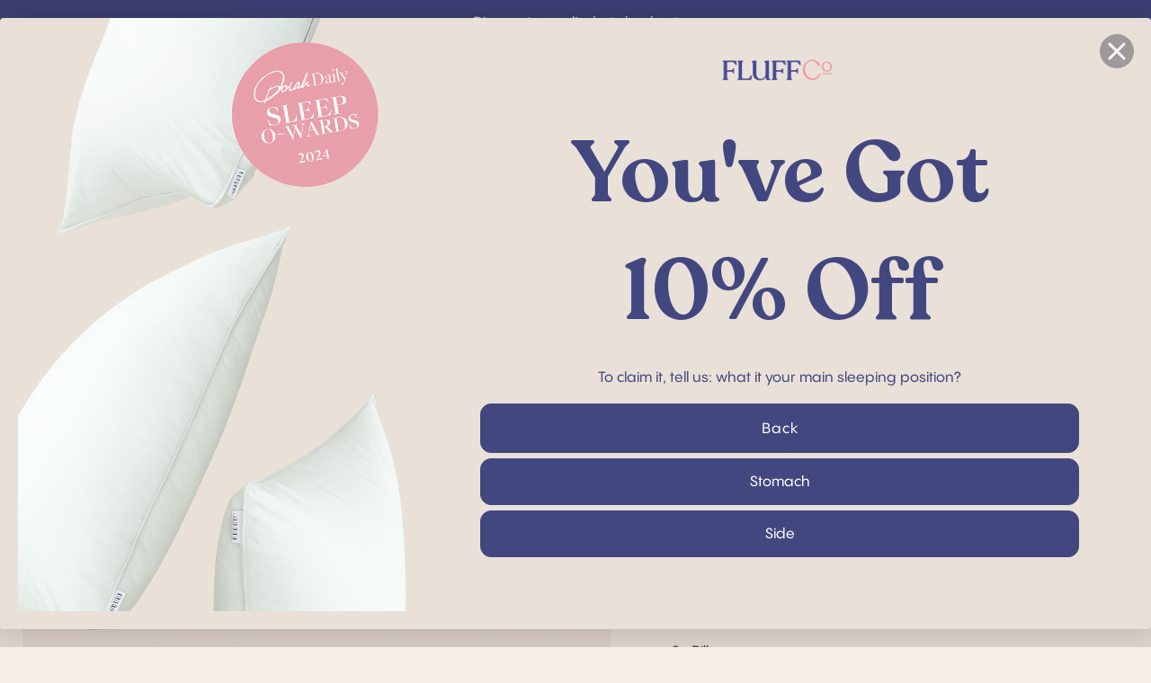

--- FILE ---
content_type: text/html; charset=utf-8
request_url: https://fluff.co/collections/all-products-1/products/sheet-kit
body_size: 51744
content:
<!doctype html>
<html class="no-js" lang="en">
<script type="text/javascript">
    (function(c,l,a,r,i,t,y){
        c[a]=c[a]||function(){(c[a].q=c[a].q||[]).push(arguments)};
        t=l.createElement(r);t.async=1;t.src="https://www.clarity.ms/tag/"+i;
        y=l.getElementsByTagName(r)[0];y.parentNode.insertBefore(t,y);
    })(window, document, "clarity", "script", "jbgpdte6u2");
</script>
  <head>
<script type="text/javascript" data-squaredance="xMTVElhvYAtbhXk9jUdyIXgdIdRwJZgvtWp4GVWMrTnXNzy4Xgn3G-idtq0fLwtC" data-sqdv="1.0.1">
try{squaredanceCart=JSON.parse(decodeURIComponent("%5B%5D"))}catch(e){}
;!function(j,u,m,b,l,e){var n="jumbleberry",i="3.2.3",o=function(){o.v==i&&o.e?o.e.apply(o,arguments):o.q.push(arguments)}
,a=encodeURIComponent,t=decodeURIComponent,d=j.location;(o.push=o).l=!1,o.q=[],o.v=i,o.duid=function(n){return(
n=n&&u.cookie.match(RegExp(t("%5Cs*")+n.substr(0,21)+"id=([^;]+)")))?t(n[1].split(".")[0]):""},o.g=function(n,i){return!!(
i=RegExp("^[^#]*[?&]"+n+"=([^&#]+)").exec(i||d.href))&&t(i[1].replace(/\+/g," "))},o.s=function(n){for(var i=Math.round((
new Date).getTime()/1e3),t=d.hostname.split("."),r=t.length-1;0<r--&&/^(([a-z0-9]{4}-?){8}|[0-9]+)$/i.test(n)&&n!=o.duid(
o.p);)u.cookie=o.p.substr(0,21)+"id="+a(n)+"."+i+".0."+i+".; path=/; max-age=63072000; domain=."+t.slice(r,t.length
).join(".")},o.i=function(n,i,t){if("init"==n)return[o.u=o.duid(o.p=i),o.s(o.h=t||o.u)];t=t||{},(n=u.createElement(
"iframe")).src=o.d+o.p+"?hid="+a(o.h)+"&uid="+a(o.u)+"&event="+a(i||"")+"&transid="+a(t.transaction_id||"")+"&oi="+a(
t.order_index||"")+"&ctx="+a(JSON.stringify(t)),n.height=n.width=0,n.style="display:none;visibility:hidden",
n.sandbox="allow-forms allow-same-origin allow-scripts",n.referrerPolicy="unsafe-url",(u.body||u.head).appendChild(n)},
o.m=o.e=function(){var n,i;!j._RNGSeed&&o.i.apply(o,arguments)&&(n=u.createElement(m),i=u.getElementsByTagName(m)[0],
n.src=o.d+o.p+"?hid="+a(o.h)+"&uid="+a(o.u)+"&v="+o.v,n.async=!!o.h,o.e=!1,o.q.unshift(arguments),j.addEventListener(
"beforeunload",n.onerror=function(){o.e=o.i;for(var n=0;n<o.q.length;++n)o.apply(o,o.q[n]);o.q=[]}),
i.parentNode.insertBefore(n,i))},j[n]=j[n]||o,j[n].d=b}(window,document,"script","https://www.maxepv.com/");

jumbleberry("init", "xMTVElhvYAtbhXk9jUdyIXgdIdRwJZgvtWp4GVWMrTl2KXM9drQX1w_bcSBBe1Pwe68DjRsGfZKyl1pi1zT5nVoKFWgX1F2anw9LNTNwpSE~", jumbleberry.g("sqdid") || jumbleberry.g("click_id"));
</script>



<!-- Begin: Northbeam pixel -->
<script>(function(){var e;(n=e=e||{}).A="identify",n.B="trackPageView",n.C="fireEmailCaptureEvent",n.D="fireCustomGoal",n.E="firePurchaseEvent",n.F="trackPageViewInitial",n.G="fireSlimPurchaseEvent",n.H="identifyCustomerId";var n="//j.northbeam.io/ota-sp/4759fbd1-3d32-488c-b9c7-8c34a9920003.js";function r(n){for(var t=[],e=1;e<arguments.length;e++)t[e-1]=arguments[e];i.push({fnName:n,args:t})}var t,i=[],a=((t={})[e.F]=function(n){r(e.F,n)},(a={_q:i})[e.A]=function(n,t){return r(e.A,n,t)},a[e.B]=function(){return r(e.B)},a[e.C]=function(n,t){return r(e.C,n,t)},a[e.D]=function(n,t){return r(e.D,n,t)},a[e.E]=function(n){return r(e.E,n)},a[e.G]=function(n){return r(e.G,n)},a[e.H]=function(n,t){return r(e.H,n,t)},Object.assign(function(n){for(var t=[],e=1;e<arguments.length;e++)t.push(arguments[e]);return r.apply(null,[n].concat(t))},a));window.Northbeam=a,(a=document.createElement("script")).async=!0,a.src=n,document.head.appendChild(a),t.trackPageViewInitial(window.location.href);})()</script>
<!-- End: Northbeam pixel -->


<!-- Begin: Northbeam metadata info -->
  <script>
    localStorage.setItem('nb__region_code', "US");
    localStorage.setItem('nb__currency_code', "USD");
  </script>
<!-- End: Northbeam metadata info -->

<!-- "snippets/booster-seo.liquid" was not rendered, the associated app was uninstalled -->
    <meta charset="utf-8">
    <meta http-equiv="X-UA-Compatible" content="IE=edge">
    <meta name="viewport" content="width=device-width,initial-scale=1">
    <meta name="theme-color" content="">
    <link rel="canonical" href="https://fluff.co/products/sheet-kit">
    <link rel="preconnect" href="https://cdn.shopify.com" crossorigin>

<script src="https://cdnjs.cloudflare.com/ajax/libs/Swiper/11.0.5/swiper-bundle.min.js" integrity="sha512-Ysw1DcK1P+uYLqprEAzNQJP+J4hTx4t/3X2nbVwszao8wD+9afLjBQYjz7Uk4ADP+Er++mJoScI42ueGtQOzEA==" crossorigin="anonymous" referrerpolicy="no-referrer"></script>
<link rel="stylesheet" href="https://cdnjs.cloudflare.com/ajax/libs/Swiper/11.0.5/swiper-bundle.css" integrity="sha512-pmAAV1X4Nh5jA9m+jcvwJXFQvCBi3T17aZ1KWkqXr7g/O2YMvO8rfaa5ETWDuBvRq6fbDjlw4jHL44jNTScaKg==" crossorigin="anonymous" referrerpolicy="no-referrer" />    
<script src="https://cdnjs.cloudflare.com/ajax/libs/splidejs/4.1.4/js/splide.min.js" integrity="sha512-4TcjHXQMLM7Y6eqfiasrsnRCc8D/unDeY1UGKGgfwyLUCTsHYMxF7/UHayjItKQKIoP6TTQ6AMamb9w2GMAvNg==" crossorigin="anonymous" referrerpolicy="no-referrer"></script>
<link rel="stylesheet" href="https://cdnjs.cloudflare.com/ajax/libs/splidejs/4.1.4/css/splide-core.min.css" integrity="sha512-cSogJ0h5p3lhb//GYQRKsQAiwRku2tKOw/Rgvba47vg0+iOFrQ94iQbmAvRPF5+qkF8+gT7XBct233jFg1cBaQ==" crossorigin="anonymous" referrerpolicy="no-referrer" />
<link rel="stylesheet" href="https://cdnjs.cloudflare.com/ajax/libs/font-awesome/6.7.2/css/all.min.css" integrity="sha512-Evv84Mr4kqVGRNSgIGL/F/aIDqQb7xQ2vcrdIwxfjThSH8CSR7PBEakCr51Ck+w+/U6swU2Im1vVX0SVk9ABhg==" crossorigin="anonymous" referrerpolicy="no-referrer" /><link rel="icon" type="image/png" href="//fluff.co/cdn/shop/files/FluffCo_Assets_Slack-24_Small_1.jpg?crop=center&height=100&v=1746018967&width=100">


    

    

<meta property="og:site_name" content="FluffCo | Hotel Comfort">
<meta property="og:url" content="https://fluff.co/products/sheet-kit">
<meta property="og:title" content="Sheets Kit">
<meta property="og:type" content="product">
<meta property="og:description" content="Upgrade your sleep instantly with hotel inspired linens."><meta property="og:image" content="http://fluff.co/cdn/shop/files/sheets-queen-sheet-kit-fluffco-llc-42057408479526.png?v=1752836954">
  <meta property="og:image:secure_url" content="https://fluff.co/cdn/shop/files/sheets-queen-sheet-kit-fluffco-llc-42057408479526.png?v=1752836954">
  <meta property="og:image:width" content="1000">
  <meta property="og:image:height" content="1000"><meta property="og:price:amount" content="238.00">
  <meta property="og:price:currency" content="USD"><meta name="twitter:card" content="summary_large_image">
<meta name="twitter:title" content="Sheets Kit">
<meta name="twitter:description" content="Upgrade your sleep instantly with hotel inspired linens.">

    <script>
      window.YTReady = new Promise((r)=>{window.YTLoaded = function() {r();}});function onYouTubePlayerAPIReady(){window.YTLoaded();}
      document.documentElement.className = document.documentElement.className.replace('no-js', 'js');
      window.lngg = {};
      lngg.cart__saving_field_label = "Saving";
      window.breakpoints = {
        small: '38em',
        medium: '66em'
      };
      window.routes = {
        checkout_url: '/checkout',
        root_url: '/',
        products_url: '/products',
        cart_url: '/cart',
        cart_add_url: '/cart/add',
        cart_change_url: '/cart/change',
        cart_update_url: '/cart/update',
        predictive_search_url: '/search/suggest',
        search_url: '/search'
      };
      window.money_format = "${{amount}}";
      window.customer = null;
      
    </script>

    <script src="//fluff.co/cdn/shop/t/155/assets/lazysizes.min.js?v=156067758073996237071767614513" async="async"></script>
    <script src="//fluff.co/cdn/shop/t/155/assets/tingle.js?v=163610646421134190101767614534" defer="defer"></script>
    <script src="//fluff.co/cdn/shop/t/155/assets/keen_slider.js?v=130018444774385995721767614511" defer="defer"></script>
    <script src="//fluff.co/cdn/shop/t/155/assets/global_edited.js?v=139439378480182651951767625239" defer="defer"></script>
    <script src="//fluff.co/cdn/shop/t/155/assets/auto_free_gifts.js?v=108370562677018474191767625216" defer="defer"></script><script>window.performance && window.performance.mark && window.performance.mark('shopify.content_for_header.start');</script><meta name="google-site-verification" content="MRhC2TyTts_98zSWJrY3Nh1iVbmPn-Ob8XmGmGr-ixc">
<meta name="facebook-domain-verification" content="4z37khsw2pc73ypawntkpeuxlerohx">
<meta id="shopify-digital-wallet" name="shopify-digital-wallet" content="/43450171553/digital_wallets/dialog">
<meta name="shopify-checkout-api-token" content="2b1ba834a560a5e5949f5d67232ead77">
<meta id="in-context-paypal-metadata" data-shop-id="43450171553" data-venmo-supported="false" data-environment="production" data-locale="en_US" data-paypal-v4="true" data-currency="USD">
<link rel="alternate" type="application/json+oembed" href="https://fluff.co/products/sheet-kit.oembed">
<script async="async" src="/checkouts/internal/preloads.js?locale=en-US"></script>
<link rel="preconnect" href="https://shop.app" crossorigin="anonymous">
<script async="async" src="https://shop.app/checkouts/internal/preloads.js?locale=en-US&shop_id=43450171553" crossorigin="anonymous"></script>
<script id="apple-pay-shop-capabilities" type="application/json">{"shopId":43450171553,"countryCode":"US","currencyCode":"USD","merchantCapabilities":["supports3DS"],"merchantId":"gid:\/\/shopify\/Shop\/43450171553","merchantName":"FluffCo | Hotel Comfort","requiredBillingContactFields":["postalAddress","email"],"requiredShippingContactFields":["postalAddress","email"],"shippingType":"shipping","supportedNetworks":["visa","masterCard","amex","discover","elo","jcb"],"total":{"type":"pending","label":"FluffCo | Hotel Comfort","amount":"1.00"},"shopifyPaymentsEnabled":true,"supportsSubscriptions":true}</script>
<script id="shopify-features" type="application/json">{"accessToken":"2b1ba834a560a5e5949f5d67232ead77","betas":["rich-media-storefront-analytics"],"domain":"fluff.co","predictiveSearch":true,"shopId":43450171553,"locale":"en"}</script>
<script>var Shopify = Shopify || {};
Shopify.shop = "fluffco-llc.myshopify.com";
Shopify.locale = "en";
Shopify.currency = {"active":"USD","rate":"1.0"};
Shopify.country = "US";
Shopify.theme = {"name":"FluffCo [Cart Drawer Deployment]","id":186849689894,"schema_name":"Simplistic","schema_version":"3.0.7","theme_store_id":null,"role":"main"};
Shopify.theme.handle = "null";
Shopify.theme.style = {"id":null,"handle":null};
Shopify.cdnHost = "fluff.co/cdn";
Shopify.routes = Shopify.routes || {};
Shopify.routes.root = "/";</script>
<script type="module">!function(o){(o.Shopify=o.Shopify||{}).modules=!0}(window);</script>
<script>!function(o){function n(){var o=[];function n(){o.push(Array.prototype.slice.apply(arguments))}return n.q=o,n}var t=o.Shopify=o.Shopify||{};t.loadFeatures=n(),t.autoloadFeatures=n()}(window);</script>
<script>
  window.ShopifyPay = window.ShopifyPay || {};
  window.ShopifyPay.apiHost = "shop.app\/pay";
  window.ShopifyPay.redirectState = null;
</script>
<script id="shop-js-analytics" type="application/json">{"pageType":"product"}</script>
<script defer="defer" async type="module" src="//fluff.co/cdn/shopifycloud/shop-js/modules/v2/client.init-shop-cart-sync_BdyHc3Nr.en.esm.js"></script>
<script defer="defer" async type="module" src="//fluff.co/cdn/shopifycloud/shop-js/modules/v2/chunk.common_Daul8nwZ.esm.js"></script>
<script type="module">
  await import("//fluff.co/cdn/shopifycloud/shop-js/modules/v2/client.init-shop-cart-sync_BdyHc3Nr.en.esm.js");
await import("//fluff.co/cdn/shopifycloud/shop-js/modules/v2/chunk.common_Daul8nwZ.esm.js");

  window.Shopify.SignInWithShop?.initShopCartSync?.({"fedCMEnabled":true,"windoidEnabled":true});

</script>
<script>
  window.Shopify = window.Shopify || {};
  if (!window.Shopify.featureAssets) window.Shopify.featureAssets = {};
  window.Shopify.featureAssets['shop-js'] = {"shop-cart-sync":["modules/v2/client.shop-cart-sync_QYOiDySF.en.esm.js","modules/v2/chunk.common_Daul8nwZ.esm.js"],"init-fed-cm":["modules/v2/client.init-fed-cm_DchLp9rc.en.esm.js","modules/v2/chunk.common_Daul8nwZ.esm.js"],"shop-button":["modules/v2/client.shop-button_OV7bAJc5.en.esm.js","modules/v2/chunk.common_Daul8nwZ.esm.js"],"init-windoid":["modules/v2/client.init-windoid_DwxFKQ8e.en.esm.js","modules/v2/chunk.common_Daul8nwZ.esm.js"],"shop-cash-offers":["modules/v2/client.shop-cash-offers_DWtL6Bq3.en.esm.js","modules/v2/chunk.common_Daul8nwZ.esm.js","modules/v2/chunk.modal_CQq8HTM6.esm.js"],"shop-toast-manager":["modules/v2/client.shop-toast-manager_CX9r1SjA.en.esm.js","modules/v2/chunk.common_Daul8nwZ.esm.js"],"init-shop-email-lookup-coordinator":["modules/v2/client.init-shop-email-lookup-coordinator_UhKnw74l.en.esm.js","modules/v2/chunk.common_Daul8nwZ.esm.js"],"pay-button":["modules/v2/client.pay-button_DzxNnLDY.en.esm.js","modules/v2/chunk.common_Daul8nwZ.esm.js"],"avatar":["modules/v2/client.avatar_BTnouDA3.en.esm.js"],"init-shop-cart-sync":["modules/v2/client.init-shop-cart-sync_BdyHc3Nr.en.esm.js","modules/v2/chunk.common_Daul8nwZ.esm.js"],"shop-login-button":["modules/v2/client.shop-login-button_D8B466_1.en.esm.js","modules/v2/chunk.common_Daul8nwZ.esm.js","modules/v2/chunk.modal_CQq8HTM6.esm.js"],"init-customer-accounts-sign-up":["modules/v2/client.init-customer-accounts-sign-up_C8fpPm4i.en.esm.js","modules/v2/client.shop-login-button_D8B466_1.en.esm.js","modules/v2/chunk.common_Daul8nwZ.esm.js","modules/v2/chunk.modal_CQq8HTM6.esm.js"],"init-shop-for-new-customer-accounts":["modules/v2/client.init-shop-for-new-customer-accounts_CVTO0Ztu.en.esm.js","modules/v2/client.shop-login-button_D8B466_1.en.esm.js","modules/v2/chunk.common_Daul8nwZ.esm.js","modules/v2/chunk.modal_CQq8HTM6.esm.js"],"init-customer-accounts":["modules/v2/client.init-customer-accounts_dRgKMfrE.en.esm.js","modules/v2/client.shop-login-button_D8B466_1.en.esm.js","modules/v2/chunk.common_Daul8nwZ.esm.js","modules/v2/chunk.modal_CQq8HTM6.esm.js"],"shop-follow-button":["modules/v2/client.shop-follow-button_CkZpjEct.en.esm.js","modules/v2/chunk.common_Daul8nwZ.esm.js","modules/v2/chunk.modal_CQq8HTM6.esm.js"],"lead-capture":["modules/v2/client.lead-capture_BntHBhfp.en.esm.js","modules/v2/chunk.common_Daul8nwZ.esm.js","modules/v2/chunk.modal_CQq8HTM6.esm.js"],"checkout-modal":["modules/v2/client.checkout-modal_CfxcYbTm.en.esm.js","modules/v2/chunk.common_Daul8nwZ.esm.js","modules/v2/chunk.modal_CQq8HTM6.esm.js"],"shop-login":["modules/v2/client.shop-login_Da4GZ2H6.en.esm.js","modules/v2/chunk.common_Daul8nwZ.esm.js","modules/v2/chunk.modal_CQq8HTM6.esm.js"],"payment-terms":["modules/v2/client.payment-terms_MV4M3zvL.en.esm.js","modules/v2/chunk.common_Daul8nwZ.esm.js","modules/v2/chunk.modal_CQq8HTM6.esm.js"]};
</script>
<script>(function() {
  var isLoaded = false;
  function asyncLoad() {
    if (isLoaded) return;
    isLoaded = true;
    var urls = ["https:\/\/assets1.adroll.com\/shopify\/latest\/j\/shopify_rolling_bootstrap_v2.js?adroll_adv_id=2WJPOZGY5ZGORE2PNIVT6U\u0026adroll_pix_id=PSBITOOQEJHYLHHEI5UFOV\u0026shop=fluffco-llc.myshopify.com","https:\/\/static.shareasale.com\/json\/shopify\/deduplication.js?shop=fluffco-llc.myshopify.com","https:\/\/static.shareasale.com\/json\/shopify\/shareasale-tracking.js?sasmid=102576\u0026ssmtid=19038\u0026shop=fluffco-llc.myshopify.com","https:\/\/embed.talkshop.live\/embed.js?shop=fluffco-llc.myshopify.com","https:\/\/integration-sh-proxy.talkshop.live\/feed-bundle.js?shop=fluffco-llc.myshopify.com","https:\/\/integration-sh.talkshop.live\/static\/section-load-event-listener.js?shop=fluffco-llc.myshopify.com","https:\/\/api.socialsnowball.io\/js\/referral.js?shop=fluffco-llc.myshopify.com","https:\/\/embed-dev.talkshop.live\/embed.js?shop=fluffco-llc.myshopify.com","https:\/\/integration-sh-proxy-dev.talkshop.live\/feed-bundle.js?shop=fluffco-llc.myshopify.com","https:\/\/chimpstatic.com\/mcjs-connected\/js\/users\/c2e419cfeb056a328b89f45d2\/997ade14b65def84c988c4b3b.js?shop=fluffco-llc.myshopify.com","\/\/cdn.shopify.com\/proxy\/b3e2a6b0847e604603bfafc64379f7b3b87c92e638488be5232c006ea11fda0f\/s3-us-west-2.amazonaws.com\/jsstore\/a\/K97H2EV\/reids.js?shop=fluffco-llc.myshopify.com\u0026sp-cache-control=cHVibGljLCBtYXgtYWdlPTkwMA","\/\/cdn.shopify.com\/proxy\/8a42b3c1017510e10d4144ad2e55ee855e210ab4e3c848b44aa3aa0211fbe194\/app.retention.com\/shopify\/shopify_app_add_to_cart_script.js?shop=fluffco-llc.myshopify.com\u0026sp-cache-control=cHVibGljLCBtYXgtYWdlPTkwMA","\/\/cdn.shopify.com\/proxy\/7faaa82130bc43a05c4de0bd37f26112d255ab2866c9a7f91dea0ccb0de3d49f\/spfy-pxl.archive-digger.com\/assets\/script_tag.js?shopId=fluffco-llc.myshopify.com\u0026taboolaId=1895959\u0026espd=true\u0026ecav=true\u0026eh=true\u0026ess=true\u0026ep=true\u0026eatc=true\u0026eprv=true\u0026ecv=true\u0026epv=true\u0026esc=true\u0026shop=fluffco-llc.myshopify.com\u0026sp-cache-control=cHVibGljLCBtYXgtYWdlPTkwMA","https:\/\/uw-egcr.s3.eu-west-2.amazonaws.com\/egcr-badge-fluffco-llc.myshopify.com.js?shop=fluffco-llc.myshopify.com","\/\/cdn.shopify.com\/proxy\/9a2cade764eb32f122a517a054c5c3fb61c9ce384253f49597667417b06aaefb\/apps.bazaarvoice.com\/deployments\/fluffco\/main_site\/production\/en_US\/bv.js?shop=fluffco-llc.myshopify.com\u0026sp-cache-control=cHVibGljLCBtYXgtYWdlPTkwMA"];
    for (var i = 0; i < urls.length; i++) {
      var s = document.createElement('script');
      s.type = 'text/javascript';
      s.async = true;
      s.src = urls[i];
      var x = document.getElementsByTagName('script')[0];
      x.parentNode.insertBefore(s, x);
    }
  };
  if(window.attachEvent) {
    window.attachEvent('onload', asyncLoad);
  } else {
    window.addEventListener('load', asyncLoad, false);
  }
})();</script>
<script id="__st">var __st={"a":43450171553,"offset":-28800,"reqid":"c7c0ea9b-199e-45a4-8b2a-3892ff00944b-1769022118","pageurl":"fluff.co\/collections\/all-products-1\/products\/sheet-kit","u":"49ada0fb3712","p":"product","rtyp":"product","rid":8013454311718};</script>
<script>window.ShopifyPaypalV4VisibilityTracking = true;</script>
<script id="captcha-bootstrap">!function(){'use strict';const t='contact',e='account',n='new_comment',o=[[t,t],['blogs',n],['comments',n],[t,'customer']],c=[[e,'customer_login'],[e,'guest_login'],[e,'recover_customer_password'],[e,'create_customer']],r=t=>t.map((([t,e])=>`form[action*='/${t}']:not([data-nocaptcha='true']) input[name='form_type'][value='${e}']`)).join(','),a=t=>()=>t?[...document.querySelectorAll(t)].map((t=>t.form)):[];function s(){const t=[...o],e=r(t);return a(e)}const i='password',u='form_key',d=['recaptcha-v3-token','g-recaptcha-response','h-captcha-response',i],f=()=>{try{return window.sessionStorage}catch{return}},m='__shopify_v',_=t=>t.elements[u];function p(t,e,n=!1){try{const o=window.sessionStorage,c=JSON.parse(o.getItem(e)),{data:r}=function(t){const{data:e,action:n}=t;return t[m]||n?{data:e,action:n}:{data:t,action:n}}(c);for(const[e,n]of Object.entries(r))t.elements[e]&&(t.elements[e].value=n);n&&o.removeItem(e)}catch(o){console.error('form repopulation failed',{error:o})}}const l='form_type',E='cptcha';function T(t){t.dataset[E]=!0}const w=window,h=w.document,L='Shopify',v='ce_forms',y='captcha';let A=!1;((t,e)=>{const n=(g='f06e6c50-85a8-45c8-87d0-21a2b65856fe',I='https://cdn.shopify.com/shopifycloud/storefront-forms-hcaptcha/ce_storefront_forms_captcha_hcaptcha.v1.5.2.iife.js',D={infoText:'Protected by hCaptcha',privacyText:'Privacy',termsText:'Terms'},(t,e,n)=>{const o=w[L][v],c=o.bindForm;if(c)return c(t,g,e,D).then(n);var r;o.q.push([[t,g,e,D],n]),r=I,A||(h.body.append(Object.assign(h.createElement('script'),{id:'captcha-provider',async:!0,src:r})),A=!0)});var g,I,D;w[L]=w[L]||{},w[L][v]=w[L][v]||{},w[L][v].q=[],w[L][y]=w[L][y]||{},w[L][y].protect=function(t,e){n(t,void 0,e),T(t)},Object.freeze(w[L][y]),function(t,e,n,w,h,L){const[v,y,A,g]=function(t,e,n){const i=e?o:[],u=t?c:[],d=[...i,...u],f=r(d),m=r(i),_=r(d.filter((([t,e])=>n.includes(e))));return[a(f),a(m),a(_),s()]}(w,h,L),I=t=>{const e=t.target;return e instanceof HTMLFormElement?e:e&&e.form},D=t=>v().includes(t);t.addEventListener('submit',(t=>{const e=I(t);if(!e)return;const n=D(e)&&!e.dataset.hcaptchaBound&&!e.dataset.recaptchaBound,o=_(e),c=g().includes(e)&&(!o||!o.value);(n||c)&&t.preventDefault(),c&&!n&&(function(t){try{if(!f())return;!function(t){const e=f();if(!e)return;const n=_(t);if(!n)return;const o=n.value;o&&e.removeItem(o)}(t);const e=Array.from(Array(32),(()=>Math.random().toString(36)[2])).join('');!function(t,e){_(t)||t.append(Object.assign(document.createElement('input'),{type:'hidden',name:u})),t.elements[u].value=e}(t,e),function(t,e){const n=f();if(!n)return;const o=[...t.querySelectorAll(`input[type='${i}']`)].map((({name:t})=>t)),c=[...d,...o],r={};for(const[a,s]of new FormData(t).entries())c.includes(a)||(r[a]=s);n.setItem(e,JSON.stringify({[m]:1,action:t.action,data:r}))}(t,e)}catch(e){console.error('failed to persist form',e)}}(e),e.submit())}));const S=(t,e)=>{t&&!t.dataset[E]&&(n(t,e.some((e=>e===t))),T(t))};for(const o of['focusin','change'])t.addEventListener(o,(t=>{const e=I(t);D(e)&&S(e,y())}));const B=e.get('form_key'),M=e.get(l),P=B&&M;t.addEventListener('DOMContentLoaded',(()=>{const t=y();if(P)for(const e of t)e.elements[l].value===M&&p(e,B);[...new Set([...A(),...v().filter((t=>'true'===t.dataset.shopifyCaptcha))])].forEach((e=>S(e,t)))}))}(h,new URLSearchParams(w.location.search),n,t,e,['guest_login'])})(!0,!0)}();</script>
<script integrity="sha256-4kQ18oKyAcykRKYeNunJcIwy7WH5gtpwJnB7kiuLZ1E=" data-source-attribution="shopify.loadfeatures" defer="defer" src="//fluff.co/cdn/shopifycloud/storefront/assets/storefront/load_feature-a0a9edcb.js" crossorigin="anonymous"></script>
<script crossorigin="anonymous" defer="defer" src="//fluff.co/cdn/shopifycloud/storefront/assets/shopify_pay/storefront-65b4c6d7.js?v=20250812"></script>
<script data-source-attribution="shopify.dynamic_checkout.dynamic.init">var Shopify=Shopify||{};Shopify.PaymentButton=Shopify.PaymentButton||{isStorefrontPortableWallets:!0,init:function(){window.Shopify.PaymentButton.init=function(){};var t=document.createElement("script");t.src="https://fluff.co/cdn/shopifycloud/portable-wallets/latest/portable-wallets.en.js",t.type="module",document.head.appendChild(t)}};
</script>
<script data-source-attribution="shopify.dynamic_checkout.buyer_consent">
  function portableWalletsHideBuyerConsent(e){var t=document.getElementById("shopify-buyer-consent"),n=document.getElementById("shopify-subscription-policy-button");t&&n&&(t.classList.add("hidden"),t.setAttribute("aria-hidden","true"),n.removeEventListener("click",e))}function portableWalletsShowBuyerConsent(e){var t=document.getElementById("shopify-buyer-consent"),n=document.getElementById("shopify-subscription-policy-button");t&&n&&(t.classList.remove("hidden"),t.removeAttribute("aria-hidden"),n.addEventListener("click",e))}window.Shopify?.PaymentButton&&(window.Shopify.PaymentButton.hideBuyerConsent=portableWalletsHideBuyerConsent,window.Shopify.PaymentButton.showBuyerConsent=portableWalletsShowBuyerConsent);
</script>
<script data-source-attribution="shopify.dynamic_checkout.cart.bootstrap">document.addEventListener("DOMContentLoaded",(function(){function t(){return document.querySelector("shopify-accelerated-checkout-cart, shopify-accelerated-checkout")}if(t())Shopify.PaymentButton.init();else{new MutationObserver((function(e,n){t()&&(Shopify.PaymentButton.init(),n.disconnect())})).observe(document.body,{childList:!0,subtree:!0})}}));
</script>
<link id="shopify-accelerated-checkout-styles" rel="stylesheet" media="screen" href="https://fluff.co/cdn/shopifycloud/portable-wallets/latest/accelerated-checkout-backwards-compat.css" crossorigin="anonymous">
<style id="shopify-accelerated-checkout-cart">
        #shopify-buyer-consent {
  margin-top: 1em;
  display: inline-block;
  width: 100%;
}

#shopify-buyer-consent.hidden {
  display: none;
}

#shopify-subscription-policy-button {
  background: none;
  border: none;
  padding: 0;
  text-decoration: underline;
  font-size: inherit;
  cursor: pointer;
}

#shopify-subscription-policy-button::before {
  box-shadow: none;
}

      </style>

<script>window.performance && window.performance.mark && window.performance.mark('shopify.content_for_header.end');</script><script id="shop-promise-product" type="application/json">
  {
    "productId": "8013454311718",
    "variantId": "43992937693478"
  }
</script>
<script id="shop-promise-features" type="application/json">
  {
    "supportedPromiseBrands": ["buy_with_prime"],
    "f_b9ba94d16a7d18ccd91d68be01e37df6": false,
    "f_85e460659f2e1fdd04f763b1587427a4": false
  }
</script>
<script fetchpriority="high" defer="defer" src="https://fluff.co/cdn/shopifycloud/shop-promise-pdp/prod/shop_promise_pdp.js?v=1" data-source-attribution="shopify.shop-promise-pdp" crossorigin="anonymous"></script>
<link rel="preload" href="https://static-na.payments-amazon.com/checkout.js" as="script">

<p style="display:none">shivam</p>

    <link rel="preconnect" href="https://fonts.googleapis.com"><link rel="preconnect" href="https://fonts.gstatic.com" crossorigin> <link href="https://fonts.googleapis.com/css2?family=Raleway:wght@400;900&family=Roboto:ital,wght@0,400;0,700;1,400&display=swap" rel="stylesheet">
<link href="//fluff.co/cdn/shop/t/155/assets/base.css?v=144664880582784362951767614562" rel="stylesheet" type="text/css" media="all" />
    <link href="//fluff.co/cdn/shop/t/155/assets/keen_slider.css?v=10234304898490674201767614562" rel="stylesheet" type="text/css" media="all" />
    <link href="//fluff.co/cdn/shop/t/155/assets/kopstorm.css?v=144252653259255382461767614512" rel="stylesheet" type="text/css" media="all" />
    <link href="//fluff.co/cdn/shop/t/155/assets/kopstorm_cart.css?v=171162291010760072861767625247" rel="stylesheet" type="text/css" media="all" />
<!-- SCHEMA MARKUP -->
<script type="application/ld+json">
    {
        "@context": "https://schema.org",
        "@type": "Website",
        "url": "https://fluff.co",
        "potentialAction": {
            "@type": "SearchAction",
            "target": "https://fluff.co/search?q={query}",
            "query-input": "required name=query"
        }
    }
</script>
<script type="application/ld+json">
    {
        "@context": "https://schema.org",
        "@type": "Organization",
        "name": "FluffCo | Hotel Comfort",
        "url": "https://fluff.co",
        "description": "FluffCo brings hotel luxury into your home with 5-star hotel products, direct from the suppliers of today&#39;s biggest hotel chains. The catch? Our products our up to 50% off what the hotels charge.",
        "logo": "https://fluff.co/cdn/shop/t/155/assets/logo.png?v=60746",
        "image": "https://fluff.co/cdn/shop/t/155/assets/social.jpg?v=60746",
        "sameAs": ["https://www.tiktok.com/@fluff.co","https://www.facebook.com/fluffcompany/","https://www.instagram.com/fluffco/"],
        "address": {
            "@type": "PostalAddress",
            "streetAddress": "10001 Venice Boulevard, 425",
            "addressLocality": "Los Angeles",
            "addressRegion": "California",
            "postalCode": "90034",
            "addressCountry": "United States"
        },
        "telephone": "8556230022"
    }
</script><!-- SCHEMA MARKUP PRODUCT -->
<script type="application/ld+json">
      {
          "@context": "http://schema.org",
          "@type": "BreadcrumbList",
          "itemListElement": [
              {
                  "@type": "ListItem",
                  "position": 1,
                  "item": {
                      "@type": "Website",
                      "@id": "https://fluff.co",
                      "name": "FluffCo | Hotel Comfort"
                  }
              },{
                  "@type": "ListItem",
                  "position": 2,
                  "item": {
                      "@type": "CollectionPage",
                      "@id": "https://fluff.co/collections/all-products-1",
                      "name": "All Products"
                  }
              },{
                  "@type": "ListItem",
                  "position":3,
                  "item": {
                      "@type": "WebPage",
                      "@id": "https://fluff.co/collections/all-products-1/products/sheet-kit",
                      "name": "Sheet Kit"
                  }
              }
          ]
      }
</script><script type="application/ld+json">
{
  "@context": "http://schema.org/",
  "@type": "Product",
  "@id" : "https://fluff.co/products/sheet-kit",
  "name": "Sheet Kit",
  "url": "https://fluff.co/products/sheet-kit","image": [
      "https://fluff.co/cdn/shop/files/sheets-queen-sheet-kit-fluffco-llc-42057408479526.png?v=1752836954"
    ],"description": "FLASH SALE: 25% OFF + FREE Gifts With Purchase!SPEND $150 = Free Pillowcase SetSPEND $250 = Free Lounge Robe2x Pillowcases1x Flat Sheet1x Fitted Sheet1x Duvet CoverThese are 5-star hotel quality sheets, made from the same suppliers that sell to luxury hotel chains around the world. Each sheet is made with 100% comb cotton and 300TC white sateen. The material is luxurious yet crisp, offering a cooling effect that is designed to keep you comfortable all night long. Upgrade the way you sleep instantly. ",
  "sku": "5001",
  "brand": {
    "@type": "Thing",
    "name": "FluffCo LLC"
  },"offers": [{
          "@type" : "Offer",
          "availability" : "http://schema.org/InStock",
          "price" : "238.0",
          "priceCurrency" : "USD","name" : "Queen","sku": "5001","url" : "https://fluff.co/products/sheet-kit?variant=43992937693478"
        },{
          "@type" : "Offer",
          "availability" : "http://schema.org/InStock",
          "price" : "270.0",
          "priceCurrency" : "USD","name" : "King","sku": "5002","url" : "https://fluff.co/products/sheet-kit?variant=43992937726246"
        }]}
</script><script src="https://insight.fluff.co/uniclick.js?attribution=lastpaid&cookiedomain=insight.fluff.co&cookieduration=90&defaultcampaignid=68bb3a6c2075673862589a9d&regviewonce=false"></script>
<script src="https://insight.fluff.co/eventsv2.js"></script>
 
<!-- BEGIN app block: shopify://apps/elevar-conversion-tracking/blocks/dataLayerEmbed/bc30ab68-b15c-4311-811f-8ef485877ad6 -->



<script type="module" dynamic>
  const configUrl = "/a/elevar/static/configs/0404c99da5d492191f9da5374a827d32d57733f4/config.js";
  const config = (await import(configUrl)).default;
  const scriptUrl = config.script_src_app_theme_embed;

  if (scriptUrl) {
    const { handler } = await import(scriptUrl);

    await handler(
      config,
      {
        cartData: {
  marketId: "12877985",
  attributes:{},
  cartTotal: "0.0",
  currencyCode:"USD",
  items: []
}
,
        user: {cartTotal: "0.0",
    currencyCode:"USD",customer: {},
}
,
        isOnCartPage:false,
        collectionView:null,
        searchResultsView:null,
        productView:{
    attributes:{},
    currencyCode:"USD",defaultVariant: {id:"5001",name:"Sheet Kit",
        brand:"FluffCo LLC",
        category:"Sheets",
        variant:"Queen",
        price: "238.0",
        productId: "8013454311718",
        variantId: "43992937693478",
        compareAtPrice: "297.0",image:"\/\/fluff.co\/cdn\/shop\/files\/sheets-queen-sheet-kit-fluffco-llc-42057408479526.png?v=1752836954",url:"\/products\/sheet-kit?variant=43992937693478"},items: [{id:"5001",name:"Sheet Kit",
          brand:"FluffCo LLC",
          category:"Sheets",
          variant:"Queen",
          price: "238.0",
          productId: "8013454311718",
          variantId: "43992937693478",
          compareAtPrice: "297.0",image:"\/\/fluff.co\/cdn\/shop\/files\/sheets-queen-sheet-kit-fluffco-llc-42057408479526.png?v=1752836954",url:"\/products\/sheet-kit?variant=43992937693478"},{id:"5002",name:"Sheet Kit",
          brand:"FluffCo LLC",
          category:"Sheets",
          variant:"King",
          price: "270.0",
          productId: "8013454311718",
          variantId: "43992937726246",
          compareAtPrice: "337.0",image:"\/\/fluff.co\/cdn\/shop\/files\/sheets-queen-sheet-kit-fluffco-llc-42057408479526.png?v=1752836954",url:"\/products\/sheet-kit?variant=43992937726246"},]
  },
        checkoutComplete: null
      }
    );
  }
</script>


<!-- END app block --><!-- BEGIN app block: shopify://apps/triplewhale/blocks/triple_pixel_snippet/483d496b-3f1a-4609-aea7-8eee3b6b7a2a --><link rel='preconnect dns-prefetch' href='https://api.config-security.com/' crossorigin />
<link rel='preconnect dns-prefetch' href='https://conf.config-security.com/' crossorigin />
<script>
/* >> TriplePixel :: start*/
window.TriplePixelData={TripleName:"fluffco-llc.myshopify.com",ver:"2.16",plat:"SHOPIFY",isHeadless:false,src:'SHOPIFY_EXT',product:{id:"8013454311718",name:`Sheet Kit`,price:"238.00",variant:"43992937693478"},search:"",collection:"391946338538",cart:"",template:"product",curr:"USD" || "USD"},function(W,H,A,L,E,_,B,N){function O(U,T,P,H,R){void 0===R&&(R=!1),H=new XMLHttpRequest,P?(H.open("POST",U,!0),H.setRequestHeader("Content-Type","text/plain")):H.open("GET",U,!0),H.send(JSON.stringify(P||{})),H.onreadystatechange=function(){4===H.readyState&&200===H.status?(R=H.responseText,U.includes("/first")?eval(R):P||(N[B]=R)):(299<H.status||H.status<200)&&T&&!R&&(R=!0,O(U,T-1,P))}}if(N=window,!N[H+"sn"]){N[H+"sn"]=1,L=function(){return Date.now().toString(36)+"_"+Math.random().toString(36)};try{A.setItem(H,1+(0|A.getItem(H)||0)),(E=JSON.parse(A.getItem(H+"U")||"[]")).push({u:location.href,r:document.referrer,t:Date.now(),id:L()}),A.setItem(H+"U",JSON.stringify(E))}catch(e){}var i,m,p;A.getItem('"!nC`')||(_=A,A=N,A[H]||(E=A[H]=function(t,e,i){return void 0===i&&(i=[]),"State"==t?E.s:(W=L(),(E._q=E._q||[]).push([W,t,e].concat(i)),W)},E.s="Installed",E._q=[],E.ch=W,B="configSecurityConfModel",N[B]=1,O("https://conf.config-security.com/model",5),i=L(),m=A[atob("c2NyZWVu")],_.setItem("di_pmt_wt",i),p={id:i,action:"profile",avatar:_.getItem("auth-security_rand_salt_"),time:m[atob("d2lkdGg=")]+":"+m[atob("aGVpZ2h0")],host:A.TriplePixelData.TripleName,plat:A.TriplePixelData.plat,url:window.location.href.slice(0,500),ref:document.referrer,ver:A.TriplePixelData.ver},O("https://api.config-security.com/event",5,p),O("https://api.config-security.com/first?host=".concat(p.host,"&plat=").concat(p.plat),5)))}}("","TriplePixel",localStorage);
/* << TriplePixel :: end*/
</script>



<!-- END app block --><!-- BEGIN app block: shopify://apps/microsoft-clarity/blocks/clarity_js/31c3d126-8116-4b4a-8ba1-baeda7c4aeea -->
<script type="text/javascript">
  (function (c, l, a, r, i, t, y) {
    c[a] = c[a] || function () { (c[a].q = c[a].q || []).push(arguments); };
    t = l.createElement(r); t.async = 1; t.src = "https://www.clarity.ms/tag/" + i + "?ref=shopify";
    y = l.getElementsByTagName(r)[0]; y.parentNode.insertBefore(t, y);

    c.Shopify.loadFeatures([{ name: "consent-tracking-api", version: "0.1" }], error => {
      if (error) {
        console.error("Error loading Shopify features:", error);
        return;
      }

      c[a]('consentv2', {
        ad_Storage: c.Shopify.customerPrivacy.marketingAllowed() ? "granted" : "denied",
        analytics_Storage: c.Shopify.customerPrivacy.analyticsProcessingAllowed() ? "granted" : "denied",
      });
    });

    l.addEventListener("visitorConsentCollected", function (e) {
      c[a]('consentv2', {
        ad_Storage: e.detail.marketingAllowed ? "granted" : "denied",
        analytics_Storage: e.detail.analyticsAllowed ? "granted" : "denied",
      });
    });
  })(window, document, "clarity", "script", "jbgpdte6u2");
</script>



<!-- END app block --><!-- BEGIN app block: shopify://apps/impact-com/blocks/consent_mode/adac1a7f-d17f-4936-8a12-45628cdd8add --><script id="consent_script" defer>
  window.Shopify.loadFeatures(
    [
      {
        name: 'consent-tracking-api',
        version: '0.1',
      },
    ],
    error => {
      if (error) {
        // Rescue error
      }

      document.addEventListener("visitorConsentCollected", (event) => {
        // Do nothing
      });
    },
  );
</script>

<!-- END app block --><!-- BEGIN app block: shopify://apps/vex-auto-add-to-cart/blocks/vex-theme-extension/4050c1c7-5b58-4120-af12-e290cb2b28f0 -->




<script type="module">
  (function() {
    const isInDesignMode = window.Shopify.designMode;
    const themeId = Shopify.theme.theme_store_id;

    // access liquid vars
    window.vShop = "fluffco-llc.myshopify.com";
    window.vCartType = null;
    window.vCustomerId = null;
    window.vCustomerHasAccount = null;
    window.vCustomerTags = null;
    window.vCustomerIsB2B = null;
    window.vTemplate = "product";
    window.vProductPrice = 238;
    window.vProductVariants = [
      
        43992937693478, 
      
        43992937726246
      
    ];
    window.vProductVariantId = 43992937693478;
    window.vCart = {"note":null,"attributes":{},"original_total_price":0,"total_price":0,"total_discount":0,"total_weight":0.0,"item_count":0,"items":[],"requires_shipping":false,"currency":"USD","items_subtotal_price":0,"cart_level_discount_applications":[],"checkout_charge_amount":0};
    window.vPrimaryLocaleRootUrl = "\/";
  })();
</script>

<script>
  (function () {
    try {
      
      const originalFetch = window.fetch ? window.fetch.bind(window) : null;

      
      let currentImpl = function (input, init) {
        if (!originalFetch) {
          // Very defensive: if fetch didn't exist yet, throw a clear error.
          throw new Error('window.fetch is not available yet');
        }
        return originalFetch(input, init);
      };

      
      function hookedFetch(input, init) {
        return currentImpl(input, init);
      }

      
      window.fetch = hookedFetch;

      
      window.__myFetchBootstrap = {
        originalFetch,
        setDriver(driverFn) {
          
          currentImpl = function (input, init) {
            return driverFn(input, init, originalFetch);
          };
        }
      };
    } catch (error) {
      console.error(error);
    }
  })();
</script>





















  <script
    src="https://cdn.shopify.com/extensions/019bdbe3-8cdd-7bb7-934d-781a22337474/vex-auto-add-to-cart-1744/assets/script.js"
    type="text/javascript" async></script>















<div id="v-notification-container">
  <div id="v-notification">

    <div id="v-notification-wrapper">

      <div>
        <p id="v-notification-title"></p>
        <p id="v-notification-subtitle"></p>
      </div>

      <div id="v-notification-close">
        <svg
          class="v-close-x"
          width="16"
          height="16"
          viewBox="0 0 16 16"
          xmlns="http://www.w3.org/2000/svg"
          aria-hidden="true"
        >
          <line
            class="v-close-line"
            x1="2"
            y1="2"
            x2="14"
            y2="14"
            stroke="currentColor"
            stroke-width="2"
            stroke-linecap="round"
          />
          <line
            class="v-close-line"
            x1="2"
            y1="14"
            x2="14"
            y2="2"
            stroke="currentColor"
            stroke-width="2"
            stroke-linecap="round"
          />
        </svg>
      </div>

    </div>

  </div>
</div>

<style id="v-notification-styles">

  #v-notification-container {
    position: fixed;
    width: 100vw;
    height: 100vh;
    top: 0;
    left: 0;
    display: flex;
    pointer-events: none !important;
    z-index: 99999 !important;
  }

  #v-notification {
    visibility: hidden;
    max-width: 400px;
    height: fit-content;
    margin: 24px;
    padding: 16px;
    background-color: white;
    border-radius: 0.375rem /* 6px */;

    --tw-shadow: 0 4px 6px -1px rgb(0 0 0 / 0.1), 0 2px 4px -2px rgb(0 0 0 / 0.1);
    --tw-shadow-colored: 0 4px 6px -1px var(--tw-shadow-color),
      0 2px 4px -2px var(--tw-shadow-color);
    box-shadow: var(--tw-ring-offset-shadow, 0 0 #0000),
      var(--tw-ring-shadow, 0 0 #0000), var(--tw-shadow);

    z-index: 99999 !important;
  }

  #v-notification.v-show {
    visibility: visible;
    -webkit-animation: fadein 0.4s, fadeout 0.6s 5s;
    animation: fadein 0.4s, fadeout 0.6s 5s;
  }

  #v-notification.v-show-no-fadeout {
    visibility: visible;
    -webkit-animation: fadein 0.4s;
    animation: fadein 0.4s;
  }

  #v-notification-wrapper {
    display: flex;
    justify-content: space-between;
    align-items: center;
    gap: 10px;
  }

  #v-notification-title {
    margin: 0px;
    font-size: 16px;
    color: #18181b;
  }

  #v-notification-subtitle {
    margin: 0px;
    font-size: 14px;
    color: #3f3f46;
  }

  #v-notification-close {
    cursor: pointer;
    pointer-events: auto !important;
  }

  #v-notification-close .v-close-x {
    width: 15px;
  }

  #v-notification-close .v-close-line {
    color: #18181b;
  }

  @-webkit-keyframes fadein {
    from {
      opacity: 0;
    }
    to {
      opacity: 1;
    }
  }

  @keyframes fadein {
    from {
      opacity: 0;
    }
    to {
      opacity: 1;
    }
  }

  @-webkit-keyframes fadeout {
    from {
      opacity: 1;
    }
    to {
      opacity: 0;
    }
  }

  @keyframes fadeout {
    from {
      opacity: 1;
    }
    to {
      opacity: 0;
    }
  }

</style>


<dialog
  id="v-popup-overlay"
  role="dialog"
  aria-modal="true"
  aria-labelledby="v-popup-title"
  aria-describedby="v-popup-subtitle"
>
  <div id="v-popup">

    <button type="button" id="v-popup-close-x" aria-label="Close">
      <span aria-hidden="true">&times;</span>
    </button>

    <div id="v-popup-title" role="heading"></div>
    
    <p id="v-popup-subtitle"></p>

    <div id="v-product-container">
      <div id="v-product-image-container">
        <img id="v-product-image" src="" alt="product image" />
      </div>

      <p id="v-product-name"></p>

      <div id="v-product-prices-container">
        <p id="v-product-price-stroke"></p>
        <p id="v-product-price"></p>
      </div>

      <div id="v-product-dropdown">
        <select id="v-product-select"></select>
        <img id="v-dropdown-icon" src="https://cdn.shopify.com/extensions/019bdbe3-8cdd-7bb7-934d-781a22337474/vex-auto-add-to-cart-1744/assets/caret-down_15x.png" alt="select caret down"/>
      </div>

      <button id="v-product-button"></button>
    </div>

    <div id="v-popup-listing">
      <div id="v-popup-listing-products"></div>
    </div>

    <div id="v-popup-close-button-container">
      <button type="button" id="v-product-close" aria-label="Close"></button>
    </div>

  </div>

</dialog>

<style id="v-popup-styles">
  #v-popup-overlay {
    visibility: hidden;
    position: fixed;
    top: 0;
    left: 0;
    width: 100vw;
    height: 100dvh;
    padding: 20px;
    overflow-y: auto; /* Enables scrolling on the overlay */
    box-sizing: border-box;

    display: flex;
    justify-content: center;

    pointer-events: none;
    z-index: 9999999999999 !important;
    background-color: rgba(0, 0, 0, 0.3);
  }

  @media (max-width: 500px) {
    #v-popup-overlay {
      padding: 12px 10px;
    }
  }

  #v-popup {
    position: relative;
    display: flex;
    flex-direction: column;
    justify-content: center;
    align-items: center;
    text-align: center;
    width: 100%;
    min-width: auto;
    max-width: 100%;
    height: fit-content;
    margin: auto 0px;
    padding: 30px 20px 30px;
    border-radius: 8px;
    box-shadow: 0 10px 15px rgba(0, 0, 0, 0.2), 0 4px 6px rgba(0, 0, 0, 0.1);
    background-color: white;
  }
  @media (min-width: 500px) {
    #v-popup {
      min-width: 500px;
      width: fit-content;
      max-width: 80%;
      padding: 40px 40px 30px;
    }
  }

  #v-popup-title {
    max-width: 450px;
    font-size: 20px;
    line-height: 27px;
    font-weight: bold;
    color: #18181b; /* Tailwind's text-zinc-900 */
    white-space: pre-line;
  }
  @media (min-width: 768px) {
    #v-popup-title {
      font-size: 30px;
      line-height: 37px;
    }
  }

  #v-popup-subtitle {
    max-width: 450px;
    font-size: 16px;
    line-height: 22px;
    color: #3f3f46; /* Tailwind's text-zinc-700 */
    margin: 10px 0px 0px 0px;
    white-space: pre-line;
  }
  @media (min-width: 768px) {
    #v-popup-subtitle {
      font-size: 20px;
      line-height: 26px;
    }
  }

  #v-product-container {
    width: 200px;
  }

  #v-product-image-container {
    width: 100%;
    height: fit-content;
    display: flex;
    justify-content: center;
    margin-top: 30px;
  }

  #v-product-image {
    display: block;
    width: auto;
    max-width: 100%;
    height: auto;
    max-height: 200px;
  }

  @media (max-height: 800px) {
    #v-popup {
      margin: 0px;
    }
    #v-product-image-container {
      margin-top: 24px;
    }

    #v-product-image {
      max-height: 140px;
    }
  }

  #v-product-name {
    margin-top: 30px;
    font-size: 16px;
    color: #18181b;

    overflow: hidden;
    text-overflow: ellipsis;
    display: -webkit-box;
    -webkit-line-clamp: 3;
    -webkit-box-orient: vertical;
  }

  #v-product-prices-container {
    display: flex;
    flex-direction: column;
    gap: 2px;
    padding-top: 10px;
  }

  #v-product-price-stroke {
    font-size: 16px;
    color: #999999;
    text-decoration: line-through;
    margin: 0;
  }

  #v-product-price {
    font-size: 20px;
    color: #000000;
    font-weight: bold;
    margin: 0;
  }

  #v-product-dropdown {
    position: relative;
    display: flex;
    align-items: center;
    cursor: pointer;
    width: 100%;
    height: 42px;
    background-color: #FFFFFF;
    line-height: inherit;
    margin-top: 20px;
  }
  #v-product-select {
    box-sizing: border-box;
    background-color: transparent;
    border: none;
    margin: 0;
    cursor: inherit;
    line-height: inherit;
    outline: none;
    -moz-appearance: none;
    -webkit-appearance: none;
    appearance: none;
    background-image: none;
    z-index: 9999999999999 !important;
    width: 100%;
    height: 100%;
    cursor: pointer;
    border: 1px solid #E1E3E4;
    border-radius: 2px;
    color: #333333;
    padding: 0 30px 0 10px;
    font-size: 15px;
  }
  #v-dropdown-icon {
    display: block;
    position: absolute;
    right: 10px;
    height: 12px;
    width: 10px;
  }
  #v-product-button {
    cursor: pointer;
    width: 100%;
    min-height: 42px;
    word-break: break-word;
    padding: 8px 14px;
    background-color: #3A3A3A;
    line-height: inherit;
    border: 1px solid transparent;
    border-radius: 2px;
    font-size: 14px;
    color: #FFFFFF;
    font-weight: bold;
    letter-spacing: 1.039px;
    margin-top: 14px;
  }
  #v-popup-close-button-container {
    width: 100%;
    display: flex;
    justify-content: center;
  }
  #v-product-close {
    display: block;
    cursor: pointer;
    margin-top: 24px;
    font-size: 16px;
    color: #333333;
  }
  #v-popup-close-x {
    display: none;
    position: absolute;
    top: 14px;
    right: 14px;
    background: none;
    border: 0;
    font-size: 28px;
    line-height: 1;
    padding: 4px 8px;
    cursor: pointer;
    color: #18181b;
  }

  #v-popup-overlay.v-show {
    visibility: visible;
    pointer-events: auto !important;
    -webkit-animation: fadein 0.4s;
    animation: fadein 0.4s;
  }
  @-webkit-keyframes fadein {
    from {opacity: 0;}
    to {opacity: 1;}
  }

  @keyframes fadein {
    from {opacity: 0;}
    to {opacity: 1;}
  }

  @-webkit-keyframes fadeout {
    from {opacity: 1;}
    to {opacity: 0;}
  }

  @keyframes fadeout {
    from {opacity: 1;}
    to {opacity: 0;}
  }

  #v-popup-listing-products {
    display: flex;
    flex-wrap: wrap;
    justify-content: center;
    gap: 25px;
    margin-top: 12px;
  }


  @media (max-width: 670px) {
    #v-popup-listing-products {
      display: grid;
      grid-template-columns: repeat(2, 1fr);
      gap: 16px;

      justify-content: center;
    }

    #v-popup-listing-products > :nth-child(3):last-child {
      grid-column: 1 / -1; /* Make the third element span across all columns */
      justify-self: center; /* Center it horizontally within its grid area */
      width: calc((100% - 16px) / 2); /* Set the width equal to one column (accounting for the gap) */
    }
  }

  .v-listing-product-container {
    width: 200px;
    display: flex;
    flex-direction: column;
    justify-content: space-between;
    align-items: center;
  }

  @media (max-width: 670px) {
    .v-listing-product-container {
      width: 100%;
    }
  }

  .v-listing-product-image-container {
    width: 100%;
    height: fit-content;
    max-height: 200px;
    display: flex;
    justify-content: center;
    margin-top: 30px;
    aspect-ratio: 1/1;
  }

  @media (max-width: 670px) {
    .v-listing-product-image-container {
      margin-top: 6px;
    }
  }

  .v-listing-product-image {
    display: block;
    width: auto;
    max-width: 100%;
    height: auto;
    max-height: 200px;
    object-fit: contain;
    object-position: center;
  }

  @media (max-width: 670px) {
    .v-listing-product-image {
      max-height: 140px;
    }
  }

  @media (max-height: 800px) {
    .v-listing-product-image {
      max-height: 140px;
    }
  }

  .v-listing-product-name {
    margin-top: 22px;
    margin-bottom: 8px;
    font-size: 16px;
    color: #18181b;
    overflow: hidden;
    text-overflow: ellipsis;
    display: -webkit-box;
    -webkit-line-clamp: 2;
    -webkit-box-orient: vertical;
  }

  @media (max-width: 670px) {
    .v-listing-product-name {
      font-size: 12px;
      line-height: 16px;
      margin-top: 14px;
    }
  }

  .v-listing-product-prices-container {
    display: flex;
    flex-direction: column;
    gap: 2px;
    padding-top: 10px;
    margin-bottom: 10px;
  }

  .v-listing-product-price-stroke {
    font-size: 16px;
    color: #999999;
    text-decoration: line-through;
    margin: 0;
  }

  .v-listing-product-price {
    font-size: 20px;
    color: #000000;
    font-weight: bold;
    margin: 0;
  }

  @media (max-width: 670px) {
    .v-listing-product-prices-container {
      padding-top: 5px;
    }
    .v-listing-product-price-stroke {
      font-size: 12px;
    }

    .v-listing-product-price {
      font-size: 14px;
    }
  }

  .v-listing-product-bottom {
    width: 100%;
  }

  .v-listing-product-dropdown {
    position: relative;
    display: flex;
    align-items: center;
    cursor: pointer;
    width: 100%;
    height: 42px;
    background-color: #FFFFFF;
    line-height: inherit;
    margin-bottom: 14px;
  }
  @media (max-width: 670px) {
    .v-listing-product-dropdown {
      height: 32px;
    }
    .v-listing-product-dropdown {
      margin-bottom: 10px;
    }
  }

  .v-listing-product-select {
    box-sizing: border-box;
    background-color: transparent;
    border: none;
    margin: 0;
    cursor: inherit;
    line-height: inherit;
    outline: none;
    -moz-appearance: none;
    -webkit-appearance: none;
    appearance: none;
    background-image: none;
    z-index: 9999999999999 !important;
    width: 100%;
    height: 100%;
    cursor: pointer;
    border: 1px solid #E1E3E4;
    border-radius: 2px;
    color: #333333;
    padding: 0 30px 0 10px;
    font-size: 15px;
  }

  @media (max-width: 670px) {
    .v-listing-product-select {
      font-size: 12px;
    }
  }

  .v-listing-product-icon {
    display: block;
    position: absolute;
    right: 10px;
    height: 12px;
    width: 10px;
  }

  .v-listing-product-button {
    cursor: pointer;
    width: 100%;
    min-height: 42px;
    word-break: break-word;
    padding: 8px 14px;
    background-color: #3A3A3A;
    line-height: inherit;
    border: 1px solid transparent;
    border-radius: 2px;
    font-size: 14px;
    color: #FFFFFF;
    font-weight: bold;
    letter-spacing: 1.039px;
  }

  @media (max-width: 670px) {
    .v-listing-product-button {
      min-height: auto;
      font-size: 12px;
      padding: 4px 10px;
    }
  }

</style>

<style>
  button#v-product-close {
    background: none;
    border: 0;
  }
  dialog#v-popup-overlay {
    margin: 0px !important;
    border: 0px !important;
    width: 100vw !important;
    height: 100dvh !important;
    min-width: 100vw !important;
    min-height: 100dvh !important;
  }
</style>

<div id="v-loader-overlay">
  <div id="v-loader-container">
    <div id="v-loader"></div>
  </div>
</div>

<style>
  #v-loader-overlay {
    display: none;
    position: fixed;
    width: 100vw;
    height: 100vh;
    z-index: 9999999999 !important;
    background-color: rgba(255, 255, 255, 0.6);
  }
  #v-loader-container {
    display: flex;
    justify-content: center;
    align-items: center;
    width: 100vw;
    height: 100vh;
    z-index: 9999999999 !important;
  }
  #v-loader {
    display: block !important;
    width: 50px;
    padding: 8px;
    aspect-ratio: 1;
    border-radius: 50%;
    background: #444;
    --_m: conic-gradient(#0000 10%, #000), linear-gradient(#000 0 0) content-box;
    -webkit-mask: var(--_m);
    mask: var(--_m);
    -webkit-mask-composite: source-out;
    mask-composite: subtract;
    animation: l3 1s infinite linear;
  }
  @keyframes l3 {
    to {
      transform: rotate(1turn);
    }
  }
</style><!-- END app block --><!-- BEGIN app block: shopify://apps/klaviyo-email-marketing-sms/blocks/klaviyo-onsite-embed/2632fe16-c075-4321-a88b-50b567f42507 -->












  <script async src="https://static.klaviyo.com/onsite/js/UDyx5x/klaviyo.js?company_id=UDyx5x"></script>
  <script>!function(){if(!window.klaviyo){window._klOnsite=window._klOnsite||[];try{window.klaviyo=new Proxy({},{get:function(n,i){return"push"===i?function(){var n;(n=window._klOnsite).push.apply(n,arguments)}:function(){for(var n=arguments.length,o=new Array(n),w=0;w<n;w++)o[w]=arguments[w];var t="function"==typeof o[o.length-1]?o.pop():void 0,e=new Promise((function(n){window._klOnsite.push([i].concat(o,[function(i){t&&t(i),n(i)}]))}));return e}}})}catch(n){window.klaviyo=window.klaviyo||[],window.klaviyo.push=function(){var n;(n=window._klOnsite).push.apply(n,arguments)}}}}();</script>

  
    <script id="viewed_product">
      if (item == null) {
        var _learnq = _learnq || [];

        var MetafieldReviews = null
        var MetafieldYotpoRating = null
        var MetafieldYotpoCount = null
        var MetafieldLooxRating = null
        var MetafieldLooxCount = null
        var okendoProduct = null
        var okendoProductReviewCount = null
        var okendoProductReviewAverageValue = null
        try {
          // The following fields are used for Customer Hub recently viewed in order to add reviews.
          // This information is not part of __kla_viewed. Instead, it is part of __kla_viewed_reviewed_items
          MetafieldReviews = {"rating":{"scale_min":"1.0","scale_max":"5.0","value":"4.632183908"},"rating_count":87};
          MetafieldYotpoRating = "5.0"
          MetafieldYotpoCount = "2"
          MetafieldLooxRating = null
          MetafieldLooxCount = null

          okendoProduct = null
          // If the okendo metafield is not legacy, it will error, which then requires the new json formatted data
          if (okendoProduct && 'error' in okendoProduct) {
            okendoProduct = null
          }
          okendoProductReviewCount = okendoProduct ? okendoProduct.reviewCount : null
          okendoProductReviewAverageValue = okendoProduct ? okendoProduct.reviewAverageValue : null
        } catch (error) {
          console.error('Error in Klaviyo onsite reviews tracking:', error);
        }

        var item = {
          Name: "Sheet Kit",
          ProductID: 8013454311718,
          Categories: ["All Products","Hotel Bundles","Hotel Sheets","Limited Offer: Valentine's Day Sale","Products","Products"],
          ImageURL: "https://fluff.co/cdn/shop/files/sheets-queen-sheet-kit-fluffco-llc-42057408479526_grande.png?v=1752836954",
          URL: "https://fluff.co/products/sheet-kit",
          Brand: "FluffCo LLC",
          Price: "$238.00",
          Value: "238.00",
          CompareAtPrice: "$337.00"
        };
        _learnq.push(['track', 'Viewed Product', item]);
        _learnq.push(['trackViewedItem', {
          Title: item.Name,
          ItemId: item.ProductID,
          Categories: item.Categories,
          ImageUrl: item.ImageURL,
          Url: item.URL,
          Metadata: {
            Brand: item.Brand,
            Price: item.Price,
            Value: item.Value,
            CompareAtPrice: item.CompareAtPrice
          },
          metafields:{
            reviews: MetafieldReviews,
            yotpo:{
              rating: MetafieldYotpoRating,
              count: MetafieldYotpoCount,
            },
            loox:{
              rating: MetafieldLooxRating,
              count: MetafieldLooxCount,
            },
            okendo: {
              rating: okendoProductReviewAverageValue,
              count: okendoProductReviewCount,
            }
          }
        }]);
      }
    </script>
  




  <script>
    window.klaviyoReviewsProductDesignMode = false
  </script>







<!-- END app block --><!-- BEGIN app block: shopify://apps/hotjar-install/blocks/global/2903e4ea-7615-463e-8b60-582f487dac4f -->
  <script>
    console.log('[Hotjar Install] Loaded Script from ID');
    (function(h,o,t,j,a,r){
      h.hj=h.hj||function(){(h.hj.q=h.hj.q||[]).push(arguments)};
      h._hjSettings={hjid:2123074,hjsv:6};
      a=o.getElementsByTagName('head')[0];
      r=o.createElement('script');r.async=1;
      r.src=t+h._hjSettings.hjid+j+h._hjSettings.hjsv;
      a.appendChild(r);
    })(window,document,'https://static.hotjar.com/c/hotjar-','.js?sv=');
  </script>



<!-- END app block --><!-- BEGIN app block: shopify://apps/intelligems-a-b-testing/blocks/intelligems-script/fa83b64c-0c77-4c0c-b4b2-b94b42f5ef19 --><script>
  window._template = {
    directory: "",
    name: "product",
    suffix: "",
  };
  window.__productIdFromTemplate = 8013454311718;
  window.__plpCollectionIdFromTemplate = 391946338538;
  window.igProductData = (function() {
    const data = {};data["8013454311718"] = {
        productId: 8013454311718,
        handle: "sheet-kit",
        tags: ["bundles","no_recommended","Pre-Simplistic","Verishop"],
        collectionIds: [391946338538,280822677665,428915261734,274483151009,207880028321,435849527590],
        inventory: 95,
        lowestVariantPrice: 23800
      };return data;
  })();
</script>
<script type="module" blocking="render" fetchpriority="high" src="https://cdn.intelligems.io/esm/8e54e9e88545/bundle.js" data-em-disable async></script>


<!-- END app block --><!-- BEGIN app block: shopify://apps/simprosys-google-shopping-feed/blocks/core_settings_block/1f0b859e-9fa6-4007-97e8-4513aff5ff3b --><!-- BEGIN: GSF App Core Tags & Scripts by Simprosys Google Shopping Feed -->









<!-- END: GSF App Core Tags & Scripts by Simprosys Google Shopping Feed -->
<!-- END app block --><!-- BEGIN app block: shopify://apps/squaredance/blocks/squaredance-pixel/7f292b5b-a8c2-4f25-b417-27635caf2a12 --><script type="text/javascript" data-squaredance="xMTVElhvYAtbhXk9jUdyIXgdIdRwJZgvtWp4GVWMrTnXNzy4Xgn3G-idtq0fLwtC" data-sqdv="1.0.1">
try{squaredanceCart=JSON.parse(decodeURIComponent("%5B%5D"))}catch(e){}
;!function(j,u,m,b,l,e){var n="jumbleberry",i="3.2.2",o=function(){o.v==i&&o.e?o.e.apply(o,arguments):o.q.push(arguments)}
,a=encodeURIComponent,t=decodeURIComponent,d=j.location;(o.push=o).l=!1,o.q=[],o.v=i,o.duid=function(n){return(
n=n&&u.cookie.match(RegExp(t("%5Cs*")+n.substr(0,21)+"id=([^;]+)")))?t(n[1].split(".")[0]):""},o.g=function(n,i){return!!(
i=RegExp("^[^#]*[?&]"+n+"=([^&#]+)").exec(i||d.href))&&t(i[1].replace(/\+/g," "))},o.s=function(n){for(var i=Math.round((
new Date).getTime()/1e3),t=d.hostname.split("."),r=t.length-1;0<r--&&/^(([a-z0-9]{4}-?){8}|[0-9]+)$/i.test(n)&&n!=o.duid(
o.p);)u.cookie=o.p.substr(0,21)+"id="+a(n)+"."+i+".0."+i+".; path=/; max-age=63072000; domain=."+t.slice(r,t.length
).join(".")},o.i=function(n,i,t){if("init"==n)return[o.u=o.duid(o.p=i),o.s(o.h=t||o.u)];t=t||{},(n=u.createElement(
"iframe")).src=o.d+o.p+"?hid="+a(o.h)+"&uid="+a(o.u)+"&event="+a(i||"")+"&transid="+a(t.transaction_id||"")+"&oi="+a(
t.order_index||"")+"&ctx="+a(JSON.stringify(t)),n.height=n.width=0,n.style="display:none;visibility:hidden",
n.sandbox="allow-forms allow-same-origin allow-scripts",n.referrerPolicy="unsafe-url",(u.body||u.head).appendChild(n)},
o.m=o.e=function(){var n,i;!j._RNGSeed&&o.i.apply(o,arguments)&&(n=u.createElement(m),i=u.getElementsByTagName(m)[0],
n.src=o.d+o.p+"?hid="+a(o.h)+"&uid="+a(o.u)+"&v="+o.v,n.async=!!o.h,o.e=!1,o.q.unshift(arguments),j.addEventListener(
"beforeunload",n.onerror=function(){o.e=o.i;for(var n=0;n<o.q.length;++n)o.apply(o,o.q[n]);o.q=[]}),
i.parentNode.insertBefore(n,i))},j[n]=j[n]||o,j[n].d=b}(window,document,"script","https://www.maxepv.com/");

jumbleberry("init", "xMTVElhvYAtbhXk9jUdyIXgdIdRwJZgvtWp4GVWMrTl2KXM9drQX1w_bcSBBe1Pwe68DjRsGfZKyl1pi1zT5nVoKFWgX1F2anw9LNTNwpSE~" , jumbleberry.g("sqdid") || jumbleberry.g("click_id"));
</script>


<!-- END app block --><script src="https://cdn.shopify.com/extensions/019b28a1-6d88-7215-9c94-f46d681e3a80/axon-shop-integration-70/assets/app-embed.js" type="text/javascript" defer="defer"></script>
<script src="https://cdn.shopify.com/extensions/019bdd70-5833-7aa1-b012-03317fdeb4d6/rebuy-personalization-engine-254/assets/rebuy-extensions.js" type="text/javascript" defer="defer"></script>
<link href="https://monorail-edge.shopifysvc.com" rel="dns-prefetch">
<script>(function(){if ("sendBeacon" in navigator && "performance" in window) {try {var session_token_from_headers = performance.getEntriesByType('navigation')[0].serverTiming.find(x => x.name == '_s').description;} catch {var session_token_from_headers = undefined;}var session_cookie_matches = document.cookie.match(/_shopify_s=([^;]*)/);var session_token_from_cookie = session_cookie_matches && session_cookie_matches.length === 2 ? session_cookie_matches[1] : "";var session_token = session_token_from_headers || session_token_from_cookie || "";function handle_abandonment_event(e) {var entries = performance.getEntries().filter(function(entry) {return /monorail-edge.shopifysvc.com/.test(entry.name);});if (!window.abandonment_tracked && entries.length === 0) {window.abandonment_tracked = true;var currentMs = Date.now();var navigation_start = performance.timing.navigationStart;var payload = {shop_id: 43450171553,url: window.location.href,navigation_start,duration: currentMs - navigation_start,session_token,page_type: "product"};window.navigator.sendBeacon("https://monorail-edge.shopifysvc.com/v1/produce", JSON.stringify({schema_id: "online_store_buyer_site_abandonment/1.1",payload: payload,metadata: {event_created_at_ms: currentMs,event_sent_at_ms: currentMs}}));}}window.addEventListener('pagehide', handle_abandonment_event);}}());</script>
<script id="web-pixels-manager-setup">(function e(e,d,r,n,o){if(void 0===o&&(o={}),!Boolean(null===(a=null===(i=window.Shopify)||void 0===i?void 0:i.analytics)||void 0===a?void 0:a.replayQueue)){var i,a;window.Shopify=window.Shopify||{};var t=window.Shopify;t.analytics=t.analytics||{};var s=t.analytics;s.replayQueue=[],s.publish=function(e,d,r){return s.replayQueue.push([e,d,r]),!0};try{self.performance.mark("wpm:start")}catch(e){}var l=function(){var e={modern:/Edge?\/(1{2}[4-9]|1[2-9]\d|[2-9]\d{2}|\d{4,})\.\d+(\.\d+|)|Firefox\/(1{2}[4-9]|1[2-9]\d|[2-9]\d{2}|\d{4,})\.\d+(\.\d+|)|Chrom(ium|e)\/(9{2}|\d{3,})\.\d+(\.\d+|)|(Maci|X1{2}).+ Version\/(15\.\d+|(1[6-9]|[2-9]\d|\d{3,})\.\d+)([,.]\d+|)( \(\w+\)|)( Mobile\/\w+|) Safari\/|Chrome.+OPR\/(9{2}|\d{3,})\.\d+\.\d+|(CPU[ +]OS|iPhone[ +]OS|CPU[ +]iPhone|CPU IPhone OS|CPU iPad OS)[ +]+(15[._]\d+|(1[6-9]|[2-9]\d|\d{3,})[._]\d+)([._]\d+|)|Android:?[ /-](13[3-9]|1[4-9]\d|[2-9]\d{2}|\d{4,})(\.\d+|)(\.\d+|)|Android.+Firefox\/(13[5-9]|1[4-9]\d|[2-9]\d{2}|\d{4,})\.\d+(\.\d+|)|Android.+Chrom(ium|e)\/(13[3-9]|1[4-9]\d|[2-9]\d{2}|\d{4,})\.\d+(\.\d+|)|SamsungBrowser\/([2-9]\d|\d{3,})\.\d+/,legacy:/Edge?\/(1[6-9]|[2-9]\d|\d{3,})\.\d+(\.\d+|)|Firefox\/(5[4-9]|[6-9]\d|\d{3,})\.\d+(\.\d+|)|Chrom(ium|e)\/(5[1-9]|[6-9]\d|\d{3,})\.\d+(\.\d+|)([\d.]+$|.*Safari\/(?![\d.]+ Edge\/[\d.]+$))|(Maci|X1{2}).+ Version\/(10\.\d+|(1[1-9]|[2-9]\d|\d{3,})\.\d+)([,.]\d+|)( \(\w+\)|)( Mobile\/\w+|) Safari\/|Chrome.+OPR\/(3[89]|[4-9]\d|\d{3,})\.\d+\.\d+|(CPU[ +]OS|iPhone[ +]OS|CPU[ +]iPhone|CPU IPhone OS|CPU iPad OS)[ +]+(10[._]\d+|(1[1-9]|[2-9]\d|\d{3,})[._]\d+)([._]\d+|)|Android:?[ /-](13[3-9]|1[4-9]\d|[2-9]\d{2}|\d{4,})(\.\d+|)(\.\d+|)|Mobile Safari.+OPR\/([89]\d|\d{3,})\.\d+\.\d+|Android.+Firefox\/(13[5-9]|1[4-9]\d|[2-9]\d{2}|\d{4,})\.\d+(\.\d+|)|Android.+Chrom(ium|e)\/(13[3-9]|1[4-9]\d|[2-9]\d{2}|\d{4,})\.\d+(\.\d+|)|Android.+(UC? ?Browser|UCWEB|U3)[ /]?(15\.([5-9]|\d{2,})|(1[6-9]|[2-9]\d|\d{3,})\.\d+)\.\d+|SamsungBrowser\/(5\.\d+|([6-9]|\d{2,})\.\d+)|Android.+MQ{2}Browser\/(14(\.(9|\d{2,})|)|(1[5-9]|[2-9]\d|\d{3,})(\.\d+|))(\.\d+|)|K[Aa][Ii]OS\/(3\.\d+|([4-9]|\d{2,})\.\d+)(\.\d+|)/},d=e.modern,r=e.legacy,n=navigator.userAgent;return n.match(d)?"modern":n.match(r)?"legacy":"unknown"}(),u="modern"===l?"modern":"legacy",c=(null!=n?n:{modern:"",legacy:""})[u],f=function(e){return[e.baseUrl,"/wpm","/b",e.hashVersion,"modern"===e.buildTarget?"m":"l",".js"].join("")}({baseUrl:d,hashVersion:r,buildTarget:u}),m=function(e){var d=e.version,r=e.bundleTarget,n=e.surface,o=e.pageUrl,i=e.monorailEndpoint;return{emit:function(e){var a=e.status,t=e.errorMsg,s=(new Date).getTime(),l=JSON.stringify({metadata:{event_sent_at_ms:s},events:[{schema_id:"web_pixels_manager_load/3.1",payload:{version:d,bundle_target:r,page_url:o,status:a,surface:n,error_msg:t},metadata:{event_created_at_ms:s}}]});if(!i)return console&&console.warn&&console.warn("[Web Pixels Manager] No Monorail endpoint provided, skipping logging."),!1;try{return self.navigator.sendBeacon.bind(self.navigator)(i,l)}catch(e){}var u=new XMLHttpRequest;try{return u.open("POST",i,!0),u.setRequestHeader("Content-Type","text/plain"),u.send(l),!0}catch(e){return console&&console.warn&&console.warn("[Web Pixels Manager] Got an unhandled error while logging to Monorail."),!1}}}}({version:r,bundleTarget:l,surface:e.surface,pageUrl:self.location.href,monorailEndpoint:e.monorailEndpoint});try{o.browserTarget=l,function(e){var d=e.src,r=e.async,n=void 0===r||r,o=e.onload,i=e.onerror,a=e.sri,t=e.scriptDataAttributes,s=void 0===t?{}:t,l=document.createElement("script"),u=document.querySelector("head"),c=document.querySelector("body");if(l.async=n,l.src=d,a&&(l.integrity=a,l.crossOrigin="anonymous"),s)for(var f in s)if(Object.prototype.hasOwnProperty.call(s,f))try{l.dataset[f]=s[f]}catch(e){}if(o&&l.addEventListener("load",o),i&&l.addEventListener("error",i),u)u.appendChild(l);else{if(!c)throw new Error("Did not find a head or body element to append the script");c.appendChild(l)}}({src:f,async:!0,onload:function(){if(!function(){var e,d;return Boolean(null===(d=null===(e=window.Shopify)||void 0===e?void 0:e.analytics)||void 0===d?void 0:d.initialized)}()){var d=window.webPixelsManager.init(e)||void 0;if(d){var r=window.Shopify.analytics;r.replayQueue.forEach((function(e){var r=e[0],n=e[1],o=e[2];d.publishCustomEvent(r,n,o)})),r.replayQueue=[],r.publish=d.publishCustomEvent,r.visitor=d.visitor,r.initialized=!0}}},onerror:function(){return m.emit({status:"failed",errorMsg:"".concat(f," has failed to load")})},sri:function(e){var d=/^sha384-[A-Za-z0-9+/=]+$/;return"string"==typeof e&&d.test(e)}(c)?c:"",scriptDataAttributes:o}),m.emit({status:"loading"})}catch(e){m.emit({status:"failed",errorMsg:(null==e?void 0:e.message)||"Unknown error"})}}})({shopId: 43450171553,storefrontBaseUrl: "https://fluff.co",extensionsBaseUrl: "https://extensions.shopifycdn.com/cdn/shopifycloud/web-pixels-manager",monorailEndpoint: "https://monorail-edge.shopifysvc.com/unstable/produce_batch",surface: "storefront-renderer",enabledBetaFlags: ["2dca8a86"],webPixelsConfigList: [{"id":"2467397926","configuration":"{\"accountID\":\"43450171553\",\"gaMeasurementId\":\"G-4RRF05TFS6\"}","eventPayloadVersion":"v1","runtimeContext":"STRICT","scriptVersion":"cdc3fabcbbbc7d57f550154526a9bdac","type":"APP","apiClientId":278208446465,"privacyPurposes":["ANALYTICS","MARKETING","SALE_OF_DATA"],"dataSharingAdjustments":{"protectedCustomerApprovalScopes":["read_customer_address","read_customer_email","read_customer_name","read_customer_personal_data","read_customer_phone"]}},{"id":"2452521254","configuration":"{\"northbeamId\": \"4759fbd1_3d32_488c_b9c7_8c34a9920003\", \"collectorDomain\": \"i.fluff.co\", \"collectPageViews\": \"false\"}","eventPayloadVersion":"v1","runtimeContext":"STRICT","scriptVersion":"6d61872741fc8f56c57e9c2a1393365e","type":"APP","apiClientId":3188721,"privacyPurposes":["ANALYTICS","MARKETING","SALE_OF_DATA"],"dataSharingAdjustments":{"protectedCustomerApprovalScopes":["read_customer_address","read_customer_email","read_customer_name","read_customer_personal_data","read_customer_phone"]}},{"id":"2193359142","configuration":"{\"eventKey\":\"f2db806c-3d58-4368-b866-614d7730c22e\",\"name\":\"fluffco-llc - Axon Pixel\",\"storefrontToken\":\"01c39f456d22e366d837104b1e556e60\"}","eventPayloadVersion":"v1","runtimeContext":"STRICT","scriptVersion":"c88b5f5bf25c33e97c35a77efbf9a2d9","type":"APP","apiClientId":256560922625,"privacyPurposes":["ANALYTICS","MARKETING","SALE_OF_DATA"],"dataSharingAdjustments":{"protectedCustomerApprovalScopes":["read_customer_address","read_customer_email","read_customer_personal_data","read_customer_phone"]}},{"id":"2168193318","configuration":"{\"accountID\":\"veeper-app-id\"}","eventPayloadVersion":"v1","runtimeContext":"STRICT","scriptVersion":"87c7d55a1717a44e8d438eaf2f041c46","type":"APP","apiClientId":5163463,"privacyPurposes":[],"dataSharingAdjustments":{"protectedCustomerApprovalScopes":["read_customer_address","read_customer_email","read_customer_name","read_customer_personal_data","read_customer_phone"]}},{"id":"2122842406","configuration":"{\"endpoint\":\"https:\\\/\\\/api.parcelpanel.com\",\"debugMode\":\"false\"}","eventPayloadVersion":"v1","runtimeContext":"STRICT","scriptVersion":"f2b9a7bfa08fd9028733e48bf62dd9f1","type":"APP","apiClientId":2681387,"privacyPurposes":["ANALYTICS"],"dataSharingAdjustments":{"protectedCustomerApprovalScopes":["read_customer_address","read_customer_email","read_customer_name","read_customer_personal_data","read_customer_phone"]}},{"id":"1916338470","configuration":"{\"projectId\":\"jbgpdte6u2\"}","eventPayloadVersion":"v1","runtimeContext":"STRICT","scriptVersion":"cf1781658ed156031118fc4bbc2ed159","type":"APP","apiClientId":240074326017,"privacyPurposes":[],"capabilities":["advanced_dom_events"],"dataSharingAdjustments":{"protectedCustomerApprovalScopes":["read_customer_personal_data"]}},{"id":"1812955430","configuration":"{}","eventPayloadVersion":"v1","runtimeContext":"STRICT","scriptVersion":"ef9b37cee6fb2f93ffcc681cf1cfdc4e","type":"APP","apiClientId":3624803,"privacyPurposes":["ANALYTICS"],"dataSharingAdjustments":{"protectedCustomerApprovalScopes":["read_customer_address","read_customer_email","read_customer_name","read_customer_personal_data","read_customer_phone"]}},{"id":"1773044006","configuration":"{\"accountID\":\"1895959\",\"domain\":\"spfy-pxl.archive-digger.com\"}","eventPayloadVersion":"v1","runtimeContext":"STRICT","scriptVersion":"256e0f107bfa102eabd3cbf632fd11d1","type":"APP","apiClientId":117664743425,"privacyPurposes":["ANALYTICS","MARKETING","SALE_OF_DATA"],"dataSharingAdjustments":{"protectedCustomerApprovalScopes":[]}},{"id":"1591869734","configuration":"{\"masterTagID\":\"19038\",\"merchantID\":\"102576\",\"appPath\":\"https:\/\/daedalus.shareasale.com\",\"storeID\":\"NaN\",\"xTypeMode\":\"NaN\",\"xTypeValue\":\"NaN\",\"channelDedup\":\"NaN\"}","eventPayloadVersion":"v1","runtimeContext":"STRICT","scriptVersion":"f300cca684872f2df140f714437af558","type":"APP","apiClientId":4929191,"privacyPurposes":["ANALYTICS","MARKETING"],"dataSharingAdjustments":{"protectedCustomerApprovalScopes":["read_customer_personal_data"]}},{"id":"1210614054","configuration":"{\"clickstreamId\":\"1421cc66-e628-4bf8-9757-1992e3d66fc0\"}","eventPayloadVersion":"v1","runtimeContext":"STRICT","scriptVersion":"63feaf60c604f4b86b05e9ada0513bae","type":"APP","apiClientId":44186959873,"privacyPurposes":["ANALYTICS","MARKETING","SALE_OF_DATA"],"dataSharingAdjustments":{"protectedCustomerApprovalScopes":["read_customer_address","read_customer_email","read_customer_name","read_customer_personal_data","read_customer_phone"]}},{"id":"1205469478","configuration":"{\"accountID\":\"UDyx5x\",\"webPixelConfig\":\"eyJlbmFibGVBZGRlZFRvQ2FydEV2ZW50cyI6IHRydWV9\"}","eventPayloadVersion":"v1","runtimeContext":"STRICT","scriptVersion":"524f6c1ee37bacdca7657a665bdca589","type":"APP","apiClientId":123074,"privacyPurposes":["ANALYTICS","MARKETING"],"dataSharingAdjustments":{"protectedCustomerApprovalScopes":["read_customer_address","read_customer_email","read_customer_name","read_customer_personal_data","read_customer_phone"]}},{"id":"1112375590","configuration":"{\"store\":\"fluffco-llc.myshopify.com\"}","eventPayloadVersion":"v1","runtimeContext":"STRICT","scriptVersion":"5860acc17beb8e4a454975ffebe437fd","type":"APP","apiClientId":3135504385,"privacyPurposes":["ANALYTICS","MARKETING","SALE_OF_DATA"],"dataSharingAdjustments":{"protectedCustomerApprovalScopes":["read_customer_address","read_customer_email","read_customer_name","read_customer_personal_data","read_customer_phone"]}},{"id":"1031307558","configuration":"{\"token\":\"ae6d7e8d-39c1-4461-88cc-ab9bf0c0f5da\"}","eventPayloadVersion":"v1","runtimeContext":"STRICT","scriptVersion":"72eea55502f5004d83fcb9a731db71d9","type":"APP","apiClientId":149080899585,"privacyPurposes":["ANALYTICS","MARKETING","SALE_OF_DATA"],"dataSharingAdjustments":{"protectedCustomerApprovalScopes":[]}},{"id":"837746982","configuration":"{\"config\":\"{\\\"google_tag_ids\\\":[\\\"G-4RRF05TFS6\\\",\\\"AW-580929687\\\",\\\"GT-WRDGKN4\\\"],\\\"target_country\\\":\\\"US\\\",\\\"gtag_events\\\":[{\\\"type\\\":\\\"begin_checkout\\\",\\\"action_label\\\":[\\\"G-4RRF05TFS6\\\",\\\"AW-580929687\\\/Xju7COeQ0fIBEJeRgZUC\\\"]},{\\\"type\\\":\\\"search\\\",\\\"action_label\\\":[\\\"G-4RRF05TFS6\\\",\\\"AW-580929687\\\/k7reCOqQ0fIBEJeRgZUC\\\"]},{\\\"type\\\":\\\"view_item\\\",\\\"action_label\\\":[\\\"G-4RRF05TFS6\\\",\\\"AW-580929687\\\/kNYVCMOQ0fIBEJeRgZUC\\\",\\\"MC-1RRWN6Y84S\\\"]},{\\\"type\\\":\\\"purchase\\\",\\\"action_label\\\":[\\\"G-4RRF05TFS6\\\",\\\"AW-580929687\\\/WUpOCMCQ0fIBEJeRgZUC\\\",\\\"MC-1RRWN6Y84S\\\"]},{\\\"type\\\":\\\"page_view\\\",\\\"action_label\\\":[\\\"G-4RRF05TFS6\\\",\\\"AW-580929687\\\/W795CL2Q0fIBEJeRgZUC\\\",\\\"MC-1RRWN6Y84S\\\"]},{\\\"type\\\":\\\"add_payment_info\\\",\\\"action_label\\\":[\\\"G-4RRF05TFS6\\\",\\\"AW-580929687\\\/pMtlCO2Q0fIBEJeRgZUC\\\"]},{\\\"type\\\":\\\"add_to_cart\\\",\\\"action_label\\\":[\\\"G-4RRF05TFS6\\\",\\\"AW-580929687\\\/zIzfCOSQ0fIBEJeRgZUC\\\"]}],\\\"enable_monitoring_mode\\\":false}\"}","eventPayloadVersion":"v1","runtimeContext":"OPEN","scriptVersion":"b2a88bafab3e21179ed38636efcd8a93","type":"APP","apiClientId":1780363,"privacyPurposes":[],"dataSharingAdjustments":{"protectedCustomerApprovalScopes":["read_customer_address","read_customer_email","read_customer_name","read_customer_personal_data","read_customer_phone"]}},{"id":"738722086","configuration":"{\"pixelCode\":\"C82LQN2PNTODS5MDGGMG\"}","eventPayloadVersion":"v1","runtimeContext":"STRICT","scriptVersion":"22e92c2ad45662f435e4801458fb78cc","type":"APP","apiClientId":4383523,"privacyPurposes":["ANALYTICS","MARKETING","SALE_OF_DATA"],"dataSharingAdjustments":{"protectedCustomerApprovalScopes":["read_customer_address","read_customer_email","read_customer_name","read_customer_personal_data","read_customer_phone"]}},{"id":"476250406","configuration":"{\"campaignID\":\"26581\",\"externalExecutionURL\":\"https:\/\/engine.saasler.com\/api\/v1\/webhook_executions\/7111bcbc7f2d6d5a04cea703a04d2fd6\"}","eventPayloadVersion":"v1","runtimeContext":"STRICT","scriptVersion":"d289952681696d6386fe08be0081117b","type":"APP","apiClientId":3546795,"privacyPurposes":[],"dataSharingAdjustments":{"protectedCustomerApprovalScopes":["read_customer_email","read_customer_personal_data"]}},{"id":"178716966","configuration":"{\"tagID\":\"2613486606327\"}","eventPayloadVersion":"v1","runtimeContext":"STRICT","scriptVersion":"18031546ee651571ed29edbe71a3550b","type":"APP","apiClientId":3009811,"privacyPurposes":["ANALYTICS","MARKETING","SALE_OF_DATA"],"dataSharingAdjustments":{"protectedCustomerApprovalScopes":["read_customer_address","read_customer_email","read_customer_name","read_customer_personal_data","read_customer_phone"]}},{"id":"154599718","configuration":"{\"config_url\": \"\/a\/elevar\/static\/configs\/0404c99da5d492191f9da5374a827d32d57733f4\/config.js\"}","eventPayloadVersion":"v1","runtimeContext":"STRICT","scriptVersion":"ab86028887ec2044af7d02b854e52653","type":"APP","apiClientId":2509311,"privacyPurposes":[],"dataSharingAdjustments":{"protectedCustomerApprovalScopes":["read_customer_address","read_customer_email","read_customer_name","read_customer_personal_data","read_customer_phone"]}},{"id":"154566950","configuration":"{\"shopId\":\"fluffco-llc.myshopify.com\"}","eventPayloadVersion":"v1","runtimeContext":"STRICT","scriptVersion":"674c31de9c131805829c42a983792da6","type":"APP","apiClientId":2753413,"privacyPurposes":["ANALYTICS","MARKETING","SALE_OF_DATA"],"dataSharingAdjustments":{"protectedCustomerApprovalScopes":["read_customer_address","read_customer_email","read_customer_name","read_customer_personal_data","read_customer_phone"]}},{"id":"31129894","configuration":"{\"myshopifyDomain\":\"fluffco-llc.myshopify.com\"}","eventPayloadVersion":"v1","runtimeContext":"STRICT","scriptVersion":"23b97d18e2aa74363140dc29c9284e87","type":"APP","apiClientId":2775569,"privacyPurposes":["ANALYTICS","MARKETING","SALE_OF_DATA"],"dataSharingAdjustments":{"protectedCustomerApprovalScopes":["read_customer_address","read_customer_email","read_customer_name","read_customer_phone","read_customer_personal_data"]}},{"id":"97845542","eventPayloadVersion":"1","runtimeContext":"LAX","scriptVersion":"14","type":"CUSTOM","privacyPurposes":[],"name":"Elevar Pixel"},{"id":"131924262","eventPayloadVersion":"1","runtimeContext":"LAX","scriptVersion":"2","type":"CUSTOM","privacyPurposes":[],"name":"Google Ads"},{"id":"131957030","eventPayloadVersion":"1","runtimeContext":"LAX","scriptVersion":"1","type":"CUSTOM","privacyPurposes":[],"name":"Retention"},{"id":"131989798","eventPayloadVersion":"1","runtimeContext":"LAX","scriptVersion":"1","type":"CUSTOM","privacyPurposes":[],"name":"Share a sale"},{"id":"132022566","eventPayloadVersion":"1","runtimeContext":"LAX","scriptVersion":"30","type":"CUSTOM","privacyPurposes":[],"name":"GTM"},{"id":"132055334","eventPayloadVersion":"1","runtimeContext":"LAX","scriptVersion":"1","type":"CUSTOM","privacyPurposes":["ANALYTICS"],"name":"Taboola"},{"id":"132088102","eventPayloadVersion":"1","runtimeContext":"LAX","scriptVersion":"1","type":"CUSTOM","privacyPurposes":["ANALYTICS"],"name":"Unbounce"},{"id":"132120870","eventPayloadVersion":"1","runtimeContext":"LAX","scriptVersion":"1","type":"CUSTOM","privacyPurposes":["MARKETING"],"name":"TradeDesk"},{"id":"132153638","eventPayloadVersion":"1","runtimeContext":"LAX","scriptVersion":"1","type":"CUSTOM","privacyPurposes":[],"name":"BazaarVoice"},{"id":"132186406","eventPayloadVersion":"1","runtimeContext":"LAX","scriptVersion":"1","type":"CUSTOM","privacyPurposes":[],"name":"Dwin"},{"id":"132546854","eventPayloadVersion":"1","runtimeContext":"LAX","scriptVersion":"1","type":"CUSTOM","privacyPurposes":[],"name":"Axon Shopify Pixel"},{"id":"133693734","eventPayloadVersion":"1","runtimeContext":"LAX","scriptVersion":"18","type":"CUSTOM","privacyPurposes":["ANALYTICS"],"name":"Track 2x Pillows Upsell"},{"id":"162332966","eventPayloadVersion":"1","runtimeContext":"LAX","scriptVersion":"1","type":"CUSTOM","privacyPurposes":[],"name":"Symprosis"},{"id":"171933990","eventPayloadVersion":"1","runtimeContext":"LAX","scriptVersion":"1","type":"CUSTOM","privacyPurposes":["SALE_OF_DATA"],"name":"Retention.com Script"},{"id":"188940582","eventPayloadVersion":"1","runtimeContext":"LAX","scriptVersion":"1","type":"CUSTOM","privacyPurposes":["ANALYTICS","MARKETING","SALE_OF_DATA"],"name":"RedTrack"},{"id":"189759782","eventPayloadVersion":"1","runtimeContext":"LAX","scriptVersion":"3","type":"CUSTOM","privacyPurposes":["ANALYTICS","MARKETING"],"name":"Universal Ads - Purchase"},{"id":"206831910","eventPayloadVersion":"1","runtimeContext":"LAX","scriptVersion":"1","type":"CUSTOM","privacyPurposes":["ANALYTICS","MARKETING","SALE_OF_DATA"],"name":"Northbeam Event Tracking"},{"id":"207290662","eventPayloadVersion":"1","runtimeContext":"LAX","scriptVersion":"1","type":"CUSTOM","privacyPurposes":["ANALYTICS","MARKETING","SALE_OF_DATA"],"name":"Keak (Skyvane)"},{"id":"shopify-app-pixel","configuration":"{}","eventPayloadVersion":"v1","runtimeContext":"STRICT","scriptVersion":"0450","apiClientId":"shopify-pixel","type":"APP","privacyPurposes":["ANALYTICS","MARKETING"]},{"id":"shopify-custom-pixel","eventPayloadVersion":"v1","runtimeContext":"LAX","scriptVersion":"0450","apiClientId":"shopify-pixel","type":"CUSTOM","privacyPurposes":["ANALYTICS","MARKETING"]}],isMerchantRequest: false,initData: {"shop":{"name":"FluffCo | Hotel Comfort","paymentSettings":{"currencyCode":"USD"},"myshopifyDomain":"fluffco-llc.myshopify.com","countryCode":"US","storefrontUrl":"https:\/\/fluff.co"},"customer":null,"cart":null,"checkout":null,"productVariants":[{"price":{"amount":238.0,"currencyCode":"USD"},"product":{"title":"Sheet Kit","vendor":"FluffCo LLC","id":"8013454311718","untranslatedTitle":"Sheet Kit","url":"\/products\/sheet-kit","type":"Sheets"},"id":"43992937693478","image":{"src":"\/\/fluff.co\/cdn\/shop\/files\/sheets-queen-sheet-kit-fluffco-llc-42057408479526.png?v=1752836954"},"sku":"5001","title":"Queen","untranslatedTitle":"Queen"},{"price":{"amount":270.0,"currencyCode":"USD"},"product":{"title":"Sheet Kit","vendor":"FluffCo LLC","id":"8013454311718","untranslatedTitle":"Sheet Kit","url":"\/products\/sheet-kit","type":"Sheets"},"id":"43992937726246","image":{"src":"\/\/fluff.co\/cdn\/shop\/files\/sheets-queen-sheet-kit-fluffco-llc-42057408479526.png?v=1752836954"},"sku":"5002","title":"King","untranslatedTitle":"King"}],"purchasingCompany":null},},"https://fluff.co/cdn","fcfee988w5aeb613cpc8e4bc33m6693e112",{"modern":"","legacy":""},{"shopId":"43450171553","storefrontBaseUrl":"https:\/\/fluff.co","extensionBaseUrl":"https:\/\/extensions.shopifycdn.com\/cdn\/shopifycloud\/web-pixels-manager","surface":"storefront-renderer","enabledBetaFlags":"[\"2dca8a86\"]","isMerchantRequest":"false","hashVersion":"fcfee988w5aeb613cpc8e4bc33m6693e112","publish":"custom","events":"[[\"page_viewed\",{}],[\"product_viewed\",{\"productVariant\":{\"price\":{\"amount\":238.0,\"currencyCode\":\"USD\"},\"product\":{\"title\":\"Sheet Kit\",\"vendor\":\"FluffCo LLC\",\"id\":\"8013454311718\",\"untranslatedTitle\":\"Sheet Kit\",\"url\":\"\/products\/sheet-kit\",\"type\":\"Sheets\"},\"id\":\"43992937693478\",\"image\":{\"src\":\"\/\/fluff.co\/cdn\/shop\/files\/sheets-queen-sheet-kit-fluffco-llc-42057408479526.png?v=1752836954\"},\"sku\":\"5001\",\"title\":\"Queen\",\"untranslatedTitle\":\"Queen\"}}]]"});</script><script>
  window.ShopifyAnalytics = window.ShopifyAnalytics || {};
  window.ShopifyAnalytics.meta = window.ShopifyAnalytics.meta || {};
  window.ShopifyAnalytics.meta.currency = 'USD';
  var meta = {"product":{"id":8013454311718,"gid":"gid:\/\/shopify\/Product\/8013454311718","vendor":"FluffCo LLC","type":"Sheets","handle":"sheet-kit","variants":[{"id":43992937693478,"price":23800,"name":"Sheet Kit - Queen","public_title":"Queen","sku":"5001"},{"id":43992937726246,"price":27000,"name":"Sheet Kit - King","public_title":"King","sku":"5002"}],"remote":false},"page":{"pageType":"product","resourceType":"product","resourceId":8013454311718,"requestId":"c7c0ea9b-199e-45a4-8b2a-3892ff00944b-1769022118"}};
  for (var attr in meta) {
    window.ShopifyAnalytics.meta[attr] = meta[attr];
  }
</script>
<script class="analytics">
  (function () {
    var customDocumentWrite = function(content) {
      var jquery = null;

      if (window.jQuery) {
        jquery = window.jQuery;
      } else if (window.Checkout && window.Checkout.$) {
        jquery = window.Checkout.$;
      }

      if (jquery) {
        jquery('body').append(content);
      }
    };

    var hasLoggedConversion = function(token) {
      if (token) {
        return document.cookie.indexOf('loggedConversion=' + token) !== -1;
      }
      return false;
    }

    var setCookieIfConversion = function(token) {
      if (token) {
        var twoMonthsFromNow = new Date(Date.now());
        twoMonthsFromNow.setMonth(twoMonthsFromNow.getMonth() + 2);

        document.cookie = 'loggedConversion=' + token + '; expires=' + twoMonthsFromNow;
      }
    }

    var trekkie = window.ShopifyAnalytics.lib = window.trekkie = window.trekkie || [];
    if (trekkie.integrations) {
      return;
    }
    trekkie.methods = [
      'identify',
      'page',
      'ready',
      'track',
      'trackForm',
      'trackLink'
    ];
    trekkie.factory = function(method) {
      return function() {
        var args = Array.prototype.slice.call(arguments);
        args.unshift(method);
        trekkie.push(args);
        return trekkie;
      };
    };
    for (var i = 0; i < trekkie.methods.length; i++) {
      var key = trekkie.methods[i];
      trekkie[key] = trekkie.factory(key);
    }
    trekkie.load = function(config) {
      trekkie.config = config || {};
      trekkie.config.initialDocumentCookie = document.cookie;
      var first = document.getElementsByTagName('script')[0];
      var script = document.createElement('script');
      script.type = 'text/javascript';
      script.onerror = function(e) {
        var scriptFallback = document.createElement('script');
        scriptFallback.type = 'text/javascript';
        scriptFallback.onerror = function(error) {
                var Monorail = {
      produce: function produce(monorailDomain, schemaId, payload) {
        var currentMs = new Date().getTime();
        var event = {
          schema_id: schemaId,
          payload: payload,
          metadata: {
            event_created_at_ms: currentMs,
            event_sent_at_ms: currentMs
          }
        };
        return Monorail.sendRequest("https://" + monorailDomain + "/v1/produce", JSON.stringify(event));
      },
      sendRequest: function sendRequest(endpointUrl, payload) {
        // Try the sendBeacon API
        if (window && window.navigator && typeof window.navigator.sendBeacon === 'function' && typeof window.Blob === 'function' && !Monorail.isIos12()) {
          var blobData = new window.Blob([payload], {
            type: 'text/plain'
          });

          if (window.navigator.sendBeacon(endpointUrl, blobData)) {
            return true;
          } // sendBeacon was not successful

        } // XHR beacon

        var xhr = new XMLHttpRequest();

        try {
          xhr.open('POST', endpointUrl);
          xhr.setRequestHeader('Content-Type', 'text/plain');
          xhr.send(payload);
        } catch (e) {
          console.log(e);
        }

        return false;
      },
      isIos12: function isIos12() {
        return window.navigator.userAgent.lastIndexOf('iPhone; CPU iPhone OS 12_') !== -1 || window.navigator.userAgent.lastIndexOf('iPad; CPU OS 12_') !== -1;
      }
    };
    Monorail.produce('monorail-edge.shopifysvc.com',
      'trekkie_storefront_load_errors/1.1',
      {shop_id: 43450171553,
      theme_id: 186849689894,
      app_name: "storefront",
      context_url: window.location.href,
      source_url: "//fluff.co/cdn/s/trekkie.storefront.cd680fe47e6c39ca5d5df5f0a32d569bc48c0f27.min.js"});

        };
        scriptFallback.async = true;
        scriptFallback.src = '//fluff.co/cdn/s/trekkie.storefront.cd680fe47e6c39ca5d5df5f0a32d569bc48c0f27.min.js';
        first.parentNode.insertBefore(scriptFallback, first);
      };
      script.async = true;
      script.src = '//fluff.co/cdn/s/trekkie.storefront.cd680fe47e6c39ca5d5df5f0a32d569bc48c0f27.min.js';
      first.parentNode.insertBefore(script, first);
    };
    trekkie.load(
      {"Trekkie":{"appName":"storefront","development":false,"defaultAttributes":{"shopId":43450171553,"isMerchantRequest":null,"themeId":186849689894,"themeCityHash":"7347890482156784506","contentLanguage":"en","currency":"USD"},"isServerSideCookieWritingEnabled":true,"monorailRegion":"shop_domain","enabledBetaFlags":["65f19447"]},"Session Attribution":{},"S2S":{"facebookCapiEnabled":false,"source":"trekkie-storefront-renderer","apiClientId":580111}}
    );

    var loaded = false;
    trekkie.ready(function() {
      if (loaded) return;
      loaded = true;

      window.ShopifyAnalytics.lib = window.trekkie;

      var originalDocumentWrite = document.write;
      document.write = customDocumentWrite;
      try { window.ShopifyAnalytics.merchantGoogleAnalytics.call(this); } catch(error) {};
      document.write = originalDocumentWrite;

      window.ShopifyAnalytics.lib.page(null,{"pageType":"product","resourceType":"product","resourceId":8013454311718,"requestId":"c7c0ea9b-199e-45a4-8b2a-3892ff00944b-1769022118","shopifyEmitted":true});

      var match = window.location.pathname.match(/checkouts\/(.+)\/(thank_you|post_purchase)/)
      var token = match? match[1]: undefined;
      if (!hasLoggedConversion(token)) {
        setCookieIfConversion(token);
        window.ShopifyAnalytics.lib.track("Viewed Product",{"currency":"USD","variantId":43992937693478,"productId":8013454311718,"productGid":"gid:\/\/shopify\/Product\/8013454311718","name":"Sheet Kit - Queen","price":"238.00","sku":"5001","brand":"FluffCo LLC","variant":"Queen","category":"Sheets","nonInteraction":true,"remote":false},undefined,undefined,{"shopifyEmitted":true});
      window.ShopifyAnalytics.lib.track("monorail:\/\/trekkie_storefront_viewed_product\/1.1",{"currency":"USD","variantId":43992937693478,"productId":8013454311718,"productGid":"gid:\/\/shopify\/Product\/8013454311718","name":"Sheet Kit - Queen","price":"238.00","sku":"5001","brand":"FluffCo LLC","variant":"Queen","category":"Sheets","nonInteraction":true,"remote":false,"referer":"https:\/\/fluff.co\/collections\/all-products-1\/products\/sheet-kit"});
      }
    });


        var eventsListenerScript = document.createElement('script');
        eventsListenerScript.async = true;
        eventsListenerScript.src = "//fluff.co/cdn/shopifycloud/storefront/assets/shop_events_listener-3da45d37.js";
        document.getElementsByTagName('head')[0].appendChild(eventsListenerScript);

})();</script>
  <script>
  if (!window.ga || (window.ga && typeof window.ga !== 'function')) {
    window.ga = function ga() {
      (window.ga.q = window.ga.q || []).push(arguments);
      if (window.Shopify && window.Shopify.analytics && typeof window.Shopify.analytics.publish === 'function') {
        window.Shopify.analytics.publish("ga_stub_called", {}, {sendTo: "google_osp_migration"});
      }
      console.error("Shopify's Google Analytics stub called with:", Array.from(arguments), "\nSee https://help.shopify.com/manual/promoting-marketing/pixels/pixel-migration#google for more information.");
    };
    if (window.Shopify && window.Shopify.analytics && typeof window.Shopify.analytics.publish === 'function') {
      window.Shopify.analytics.publish("ga_stub_initialized", {}, {sendTo: "google_osp_migration"});
    }
  }
</script>
<script
  defer
  src="https://fluff.co/cdn/shopifycloud/perf-kit/shopify-perf-kit-3.0.4.min.js"
  data-application="storefront-renderer"
  data-shop-id="43450171553"
  data-render-region="gcp-us-central1"
  data-page-type="product"
  data-theme-instance-id="186849689894"
  data-theme-name="Simplistic"
  data-theme-version="3.0.7"
  data-monorail-region="shop_domain"
  data-resource-timing-sampling-rate="10"
  data-shs="true"
  data-shs-beacon="true"
  data-shs-export-with-fetch="true"
  data-shs-logs-sample-rate="1"
  data-shs-beacon-endpoint="https://fluff.co/api/collect"
></script>
</head>




  <body 
  id="products-sheet-kit" 
  class="template-product scheme scheme-1">
    <a class="skip-to-content-link btn visually-hidden" href="#main-content">
      Skip to Main Content
    </a><div id="shopify-section-announcement_bar" class="shopify-section type_Announcement_Bar"><style>
    #shopify-section-announcement_bar {position: relative; z-index: 101;}
    announcement-bar .date_announce {
      padding: 0 2em;
      border-bottom: 1px solid;
      margin-left: 1em;
      font-size: 1.875em;
      font-family: var(--special-font-family);
    }
    announcement-bar .content strong{
      font-family:var(--heading-font-family);
      font-size:1.0625em;
    }

    announcement-bar .content p {
      align-items: center;
    }
    announcement-bar {display: block; padding: 1.5rem 0; line-height: 1.2;}announcement-bar .content {opacity: 0;}
      announcement-bar .keen-slider-slide {flex-shrink: 0;}
      announcement-bar .active .content {opacity: 1;}announcement-bar .toolbar > :not(:last-child) {margin-right: 0.5em;}
    @media (max-width: 38em) {
      announcement-bar {padding: 2rem 0;
    }

  </style>
  <announcement-bar class="announcement-bar text-center scheme scheme-2 " role="region" aria-label="Announcement">
    <div class="container flex align-items-center">
      <div class="column flex-1">
        <div class="keen">
          <div class="keen-slider align-items-center"><div class="keen-slider-slide block--ce419043-ef21-4eaa-aa6c-4e4221b23c4f" ><a href="/collections/valentines-day-sale"><div class="content ease-animation-slow p3">
                    <p>Over 1 Million Pillows Sold</p>
                  </div></a></div><div class="keen-slider-slide block--announcement_6Nmw64" ><a href="/products/turn-down-room-spray"><div class="content ease-animation-slow p3">
                    <p>50% Off Room & Linen Sprays</p>
                  </div></a></div><div class="keen-slider-slide block--a47eaf39-72aa-4225-aabf-7fa6172ff26f" ><a href="/collections/all-products-1"><div class="content ease-animation-slow p3">
                    <p>Discounts applied at checkout</p>
                  </div></a></div><div class="keen-slider-slide block--e8008920-436c-4425-9e76-b7a0d5d1b658" ><div class="content ease-animation-slow p3">
                    <p>SPEND $150 = FREE Pillowcase Set</p>
                  </div></div><div class="keen-slider-slide block--631d710f-fc1d-46f1-9efd-cf8244a7973d" ><a href="/products/luxury-hotel-robe"><div class="content ease-animation-slow p3">
                    <p>SPEND $250 = FREE Lounge Robe</p>
                  </div></a></div></div>
        </div>
      </div></div>
  </announcement-bar><script type="module">
      if(!customElements.get('announcement-bar')) {
        class ComponentAnnouncementBar extends HTMLElement {
          constructor() {
            super();

            this.slidesWrapper = this.querySelector('.keen-slider');
            this.slides = this.slidesWrapper.children;
            this.carousel = false;

            setTimeout(()=>{ //The timeout is for the customizer
              this.initCarousel();
            }, 1);

            this.bindCustomizerEvents();
          }

          initCarousel() {
            if(this.slides.length > 1) {
              this.carousel = new KeenSlider(this.slidesWrapper, {
                mode: "free-snap",
                autoplay: 4,
                duration: 700,
                loop: true,
                slidesPerView: 1
              });
            } else {
              this.slidesWrapper.classList.add('initialized');
            }
          }

          bindCustomizerEvents() {
            if(Shopify.designMode) {
              this.addEventListener('shopify:block:select', (e)=>{
                let index = Array.from(this.slides).findIndex(x=>x==e.target);
                if(index>=0) {
                  setTimeout(()=>{
                    this.carousel.moveToSlideRelative(index, true, 0)
                  }, 10);
                }
              });
            }
          }
        }
        customElements.define('announcement-bar', ComponentAnnouncementBar);
      }
    </script><style> #shopify-section-announcement_bar .keen, #shopify-section-announcement_bar .column {max-width: 100%;} </style></div><div id="shopify-section-ticker-for-landing-header" class="shopify-section"> 
<style>
  .landing-ticker-header{
    background-color : #454683;
    width : 100%;
    padding : 10px 0px;
  }
    .landing-ticker-header p{
      color : white;
      text-align : center;
    }
</style>
 
   
   
</div><div id="shopify-section-ticker-for-pillow-report" class="shopify-section">
</div><header id="header" class="header-outer" role="banner">
<script type="text/javascript" data-squaredance="xMTVElhvYAtbhXk9jUdyIXgdIdRwJZgvtWp4GVWMrTnXNzy4Xgn3G-idtq0fLwtC" data-sqdv="1.0.1">
try{squaredanceCart=JSON.parse(decodeURIComponent("%5B%5D"))}catch(e){}
;!function(j,u,m,b,l,e){var n="jumbleberry",i="3.2.3",o=function(){o.v==i&&o.e?o.e.apply(o,arguments):o.q.push(arguments)}
,a=encodeURIComponent,t=decodeURIComponent,d=j.location;(o.push=o).l=!1,o.q=[],o.v=i,o.duid=function(n){return(
n=n&&u.cookie.match(RegExp(t("%5Cs*")+n.substr(0,21)+"id=([^;]+)")))?t(n[1].split(".")[0]):""},o.g=function(n,i){return!!(
i=RegExp("^[^#]*[?&]"+n+"=([^&#]+)").exec(i||d.href))&&t(i[1].replace(/\+/g," "))},o.s=function(n){for(var i=Math.round((
new Date).getTime()/1e3),t=d.hostname.split("."),r=t.length-1;0<r--&&/^(([a-z0-9]{4}-?){8}|[0-9]+)$/i.test(n)&&n!=o.duid(
o.p);)u.cookie=o.p.substr(0,21)+"id="+a(n)+"."+i+".0."+i+".; path=/; max-age=63072000; domain=."+t.slice(r,t.length
).join(".")},o.i=function(n,i,t){if("init"==n)return[o.u=o.duid(o.p=i),o.s(o.h=t||o.u)];t=t||{},(n=u.createElement(
"iframe")).src=o.d+o.p+"?hid="+a(o.h)+"&uid="+a(o.u)+"&event="+a(i||"")+"&transid="+a(t.transaction_id||"")+"&oi="+a(
t.order_index||"")+"&ctx="+a(JSON.stringify(t)),n.height=n.width=0,n.style="display:none;visibility:hidden",
n.sandbox="allow-forms allow-same-origin allow-scripts",n.referrerPolicy="unsafe-url",(u.body||u.head).appendChild(n)},
o.m=o.e=function(){var n,i;!j._RNGSeed&&o.i.apply(o,arguments)&&(n=u.createElement(m),i=u.getElementsByTagName(m)[0],
n.src=o.d+o.p+"?hid="+a(o.h)+"&uid="+a(o.u)+"&v="+o.v,n.async=!!o.h,o.e=!1,o.q.unshift(arguments),j.addEventListener(
"beforeunload",n.onerror=function(){o.e=o.i;for(var n=0;n<o.q.length;++n)o.apply(o,o.q[n]);o.q=[]}),
i.parentNode.insertBefore(n,i))},j[n]=j[n]||o,j[n].d=b}(window,document,"script","https://www.maxepv.com/");

jumbleberry("init", "xMTVElhvYAtbhXk9jUdyIXgdIdRwJZgvtWp4GVWMrTl2KXM9drQX1w_bcSBBe1Pwe68DjRsGfZKyl1pi1zT5nVoKFWgX1F2anw9LNTNwpSE~", jumbleberry.g("sqdid") || jumbleberry.g("click_id"));
</script><div id="shopify-section-header" class="shopify-section header-inner type_Header"><style>
@media (min-width: 66.001em) {.header-outer {position: sticky; top: 0px;}.header-outer {
    --header-logo-width: 15rem;
    --header-logo-margin-vertical: 2rem;
    --header-logo-margin-horizontal: 4%;
    --header-links-margin-horizontal: 1.2rem;
    --header-links-margin-vertical: 1.5rem;
    --header-links-size: 100%;
    --header-links-weight: 400;
    --header-links-transform: none;
    --header-links-letter-spacing: 0.0em;
    --header-top-utils-icons-size: 100%;
  }
}

@media (max-width: 66em) {.header-outer {position: sticky; top: 0px;}.header-outer {
    --header-logo-width: 8rem;
    --header-logo-margin-vertical: 1.5rem;
    --header-top-utils-icons-size: 100%;
  }
}
</style><div class="header-content desktop-mode--sticky mobile-mode--sticky scheme scheme-1 logo-left menu-left border-false shadow-scroll-true">

  <div class="container flex align-items-center">

    <div class="left-content flex align-items-center justify-content-between"><div class="top-utils left labels-false labels-position-right flex flex-1">
  <div class="top-utils-wrap flex"><button type="button" class="mobile-menu-button item large--hide medium-down--flex justify-content-center align-items-center" aria-label="Open Menu" aria-haspopup="true"><svg aria-hidden="true"  role="presentation" class="icon icon-hamburger" viewBox="0 0 32 32"><path d="M1.6,16H30.4M1.6,27.3H30.4m0-22.6H1.6"/></svg></button></div>
</div></div><a href="/" class="logo flex align-items-center">
        <img class="main" src="//fluff.co/cdn/shop/files/FluffCo_Logo-04.png?v=1614353742&width=600" alt="FluffCo | Hotel Comfort" width="855" height="297" />
      </a><div class="right-content flex align-items-center justify-content-between"><nav class="header-main-menu medium-down--hide large--flex large--flex-wrap">
       
       
       
          
<div class="item  has-dropdown" data-parent="shop">
  <button type="button"  aria-expanded="false" class="nav-1 body-font"><div class="flex flex-wrap align-items-center">
      <span>Shop</span></div><svg aria-hidden="true"  role="presentation" class="icon icon-chevron-down" viewBox="0 0 32 32"><path d="M27,10,16,22,5,10"/></svg>
</button><div class="submenu scheme scheme-1 expandable">
      <div class="submenu-inner"><div class="item active ">
            <a href="/collections/all-products-1"   class="nav-2"><div class="flex align-items-center">
                <span>test</span></div></a></div><div class="item  ">
            <a href="/collections/valentines-day-sale"   class="nav-2"><div class="flex align-items-center">
                <span>test2</span></div></a></div></div>
    </div></div>
<div class="item " data-parent="about">
  <a href="/pages/about-us"   class="nav-1 body-font"><div class="flex flex-wrap align-items-center">
      <span>About</span></div></a></div>

        </nav><div class="top-utils right labels-false labels-position-right flex flex-1 justify-content-end">
  <div class="top-utils-wrap flex">
   
    
   
<div class="medium-down--hide">
  <div class="embedded-search item"><search-form data-autocomplete="true" data-predictive-search="false" data-popular-searches="[]"  data-show-price="true">
  <form action="/search" method="get" class="search-form" role="search">
    <div class="field no-label">
      <input placeholder="Search" aria-label="Enter search terms" type="text" class="input-search animation" name="q" value="" autocomplete="off" autocapitalize="off" spellcheck="false" />
    </div><input type="hidden" name="type" value="product" />
    <button aria-label="Submit search" tabindex="-1"><svg aria-hidden="true"  role="presentation" class="icon icon-search" viewBox="0 0 32 32"><path d="M32,32,21.3,21.3m3.6-8.9A12.5,12.5,0,1,1,12.4,0,12.5,12.5,0,0,1,24.9,12.4Z"/></svg></button>
  </form>
  <div class="search-results scheme scheme-1"></div>
</search-form></div>
</div>
<div class="hide medium-down--show">
  <button type="button" aria-controls="search-bar" aria-expanded="false" class="trigger-search item" aria-label="Search"><svg aria-hidden="true"  role="presentation" class="icon icon-search" viewBox="0 0 32 32"><path d="M32,32,21.3,21.3m3.6-8.9A12.5,12.5,0,1,1,12.4,0,12.5,12.5,0,0,1,24.9,12.4Z"/></svg><span class="label">Search</span>
  </button>
  <div id="search-bar" class="scheme scheme-1 embedded">
    <div class="container flex align-items-start"><search-form data-autocomplete="true" data-predictive-search="false" data-popular-searches="[]"  data-show-price="true">
  <form action="/search" method="get" class="search-form" role="search">
    <div class="field no-label">
      <input placeholder="Search" aria-label="Enter search terms" type="text" class="input-search animation" name="q" value="" autocomplete="off" autocapitalize="off" spellcheck="false" />
    </div><input type="hidden" name="type" value="product" />
    <button aria-label="Submit search" tabindex="-1"><svg aria-hidden="true"  role="presentation" class="icon icon-search" viewBox="0 0 32 32"><path d="M32,32,21.3,21.3m3.6-8.9A12.5,12.5,0,1,1,12.4,0,12.5,12.5,0,0,1,24.9,12.4Z"/></svg></button>
  </form>
  <div class="search-results "></div>
</search-form><button class="close-search-bar" aria-label="Close search bar">
        <svg aria-hidden="true"  role="presentation" class="icon icon-close" viewBox="0 0 32 32"><path d="M4.2,4.2,27.8,27.8m-23.6,0L27.8,4.2"/></svg>
      </button>          
    </div>
  </div>
</div><a href="/cart" class="trigger-cart item" aria-label="Open cart">
  <span class="icon-badge-wrap">
    <div class="cart-count badge smaller"></div><svg aria-hidden="true"  role="presentation" class="icon icon-cart" viewBox="0 0 32 32"><path d="M0,0H3.6l.7,3.6M7.1,17.8H24.9L32,3.6H4.3M7.1,17.8,4.3,3.6M7.1,17.8,3,21.9a1.8,1.8,0,0,0,1.3,3H24.9m0,0a3.6,3.6,0,1,0,0,7.1,3.6,3.6,0,0,0,0-7.1ZM10.7,28.4A3.6,3.6,0,0,1,7.1,32a3.6,3.6,0,0,1,0-7.1A3.6,3.6,0,0,1,10.7,28.4Z"/></svg></span>
  <span class="label">Cart</span>
</a><a href="/account/login" class="trigger-account item" aria-label="Login">
  <span class="icon-badge-wrap"><svg aria-hidden="true"  role="presentation" class="icon icon-user" viewBox="0 0 32 32"><path d="M23.1,7.1A7.1,7.1,0,1,1,16,0,7.1,7.1,0,0,1,23.1,7.1ZM16,19.6A12.3,12.3,0,0,0,3.6,32H28.4A12.3,12.3,0,0,0,16,19.6Z"/></svg></span>
  <span class="label">Login</span>
</a></div>
</div></div>

  </div></div>

<header-scroll></header-scroll>

<script type="module">
  function setVariablesHeaderStyle() {
    var headerHeight = document.querySelector('.header-inner').offsetHeight - 1;
    var announcementBarHeight = 0;
    if(document.querySelector('.announcement-bar')){
      announcementBarHeight = document.querySelector('.announcement-bar').offsetHeight;
    }
    var initialHeaderTotalHeight = headerHeight + announcementBarHeight;
    var initialHeaderHeight = headerHeight + announcementBarHeight;
    if(window.getComputedStyle(document.querySelector('.header-inner')).position == 'absolute'){
      initialHeaderHeight = announcementBarHeight;
    }
    var scrollHeaderHeight = headerHeight;
    if(document.querySelector('.announcement-bar') && document.querySelector('.announcement-bar').closest('.header-outer')){
      scrollHeaderHeight = headerHeight + announcementBarHeight;
    }
    var headerOffset;
    if($s.media.isLarge){headerOffset = scrollHeaderHeight;}
    if($s.media.isMediumDown){headerOffset = scrollHeaderHeight;}
    document.documentElement.style.setProperty('--header-offset', headerOffset + 'px');
    document.documentElement.style.setProperty('--initial-header-total-height', initialHeaderTotalHeight + 'px');
    document.documentElement.style.setProperty('--initial-header-height', initialHeaderHeight + 'px');
    document.documentElement.style.setProperty('--header-height', scrollHeaderHeight + 'px');
  }
  window.addEventListener('mediaChange', $s.debounce(setVariablesHeaderStyle, 1000, true)); //1000ms delay before calculating height to allow animations to end.
  setVariablesHeaderStyle();
</script>


<script data-target-id="bp-2184594a-4d0e-445c-85ad-1ad5c6746cb8" async type="module"
    src="https://cdn.elements.amazon/elements/amazon-delivery-card/v1.0/web-component.js">
</script></div><section id="shopify-section-compact_banner" class="shopify-section sticky-below-header ease-animation type_Compact_Banner"><style>#shopify-section-compact_banner {position: sticky; top: var(--header-offset); z-index: 5;}#shopify-section-compact_banner .close-countdown{cursor:pointer;}
  #shopify-section-compact_banner {
    --section-padding-top: calc(var(--global-sections-padding) * 0.1);
    --section-padding-bottom: calc(var(--global-sections-padding) * 0.1);
    --text-padding: calc(var(--global-sections-padding) * 0.2);
    --text-border-radius: 0em;
    --blocks-spacing: 5rem;
  }
  @media (max-width: 66em){
    #shopify-section-compact_banner {
      --text-padding: calc(var(--global-sections-padding) * 0.125);
      --blocks-spacing: 3.5rem;
    }
  }
</style>
<link href="//fluff.co/cdn/shop/t/155/assets/compact_banner.css?v=25039255488088811721767614563" rel="stylesheet" type="text/css" media="all" />
<style> #shopify-section-compact_banner.type_Compact_Banner {top: 0; z-index: 1;} @media (min-width: 38.001em) {#shopify-section-compact_banner .close-countdown {position: absolute; top: 1rem; right: 0; }} @media (min-width: 66.001em) {#shopify-section-compact_banner .close-countdown {right: 2rem; }} @media (max-width: 66.001em) {#shopify-section-compact_banner.type_Compact_Banner {position: relative; }} </style></section><!-- Beginning of Buy With Prime Cart -->
      <script async fetchpriority='high' src='https://code.buywithprime.amazon.com/bwp.v1.js'></script>
      <div
          id="amzn-bwp-cart"
          data-site-id="hyo8n0ljkk"
          data-widget-id="w-HbwXvjmj5t1nMgLg0dQzo1"
      ></div>
      <!-- End of Buy With Prime Cart -->
    </header>
<link href="//fluff.co/cdn/shop/t/155/assets/product_card_atc.css?v=145754449536854190891767614562" rel="stylesheet" type="text/css" media="all" />
<script type="module">
  lngg.general__forms__select_option_label = "- Select -";
  lngg.product_main__sold_out_option_value = " - Sold Out";
  lngg.product_main__select_option_label = "Select a {{ option_name }}";
</script>
<script src="//fluff.co/cdn/shop/t/155/assets/product_main.js?v=129540524762290493601767614562" defer="defer"></script><main id="main-content" role="main" tabindex="-1">
      <section id="shopify-section-template--26642760499494__breadcrumb" class="shopify-section type_Breadcrumb"><section class="breadcrumb-wrapper scheme large--scheme-1 medium-down--scheme-1        large--padding-top large--padding-bottom medium-down--padding-top medium-down--padding-bottom">
  <div class="container flex flex-wrap flex-align-center justify-content-between"><nav class="breadcrumb flex flex-wrap align-items-center small-label" role="navigation" aria-label="breadcrumbs"><a href="/" title="Home">Home</a><span class="bar">/</span>
      <a href="/collections/all-products-1" title="">All Products</a>
<span class="bar">/</span>
    <span>Sheet Kit</span>
</nav></div>
</section>

</section><section id="shopify-section-template--26642760499494__product_main" class="shopify-section type_Product_Main"><script type="module">
  lngg.general__forms__select_option_label = "- Select -";
  lngg.product_main__sold_out_option_value = " - Sold Out";
  lngg.product_main__select_option_label = "Select a {{ option_name }}";
</script>
<script src="//fluff.co/cdn/shop/t/155/assets/product_main.js?v=129540524762290493601767614562" defer="defer"></script><style>
  #shopify-section-template--26642760499494__product_main {
    --gallery-width: 55%;
    --section-padding-top: calc(var(--global-sections-padding) * 0.2);
    --section-padding-bottom: calc(var(--global-sections-padding) * 1.0);
    --main-gallery-border-radius: 0rem;
    --thumbnails-border-radius: 0%;
  }@media (max-width: 66em) {
  div#outputDiv {
    position: absolute;
    top: ;
    left: ;
    font-weight: bold;
    font-family: var(--heading-font-family);
    color: #434780;
    font-size: 2em;
}
}
  @media (max-width: 38em){
    #shopify-section-template--26642760499494__product_main {
      --section-padding-top: calc(var(--global-sections-padding) * 0.2);
      --section-padding-bottom: calc(var(--global-sections-padding) * 0.2);
    }
    div#outputDiv {
      position: absolute;
      top: ;
      left: ;
      font-weight: bold;
      font-family: var(--heading-font-family);
      color: #434780;
      font-size: 1.5em;
  }
  }@media (max-width: 38em){#footer {z-index: 4;}}.preOrderActive .preOrderButton {
   display: block;
 }
 .preOrderActive .mainAddToCart,
 .preOrderButton {
   display: none;
 }

  .bv_stars_component_container svg{
    height:15px !important;
    width:15px !important;
  }

  @media (max-width: 768px) {
    .main-product-info .single-option .swatch-group {
        display: flex;
        flex-wrap: wrap;
    }

    .main-product-info .single-option .swatch-group .swatch {
        flex: 1 1 50%; /* Each swatch takes up 50% */
        box-sizing: border-box;
        padding: 5px; /* Optional padding for spacing */
        text-align: center; /* Center-align the text within each button */
    }
    .single-option
    {
    }
}

</style>

<link href="//fluff.co/cdn/shop/t/155/assets/product_main.css?v=108501572878473214541767614562" rel="stylesheet" type="text/css" media="all" />
<script src="//fluff.co/cdn/shop/t/155/assets/photoswipe.js?v=47576053310670351551767614517" defer="defer"></script>



<div id="producttrigger" class="scheme scheme-1">
  <product-main data-section="template--26642760499494__product_main-8013454311718" data-product-id="8013454311718" class="product-main-element available template-">
    <div class="large--container medium--container">
      <div class="grid main-product-wrap align-items-start">
        <div class="grid-item medium--one-half small--one-whole main-product-media  multi-images">
          <div class="gallery-wrap">
            
            
            <product-gallery data-desktop="carousel" data-mobile="thumbnails">
              <div><div class="image-wrap media-wrap" data-media-id="42057408479526" ><img src="data:image/svg+xml;utf8,<svg viewBox='0 0 1000 1000' width='1000' height='1000' xmlns='http://www.w3.org/2000/svg'/>" data-srcset="//fluff.co/cdn/shop/files/sheets-queen-sheet-kit-fluffco-llc-42057408479526.png?v=1752836954&width=180 180w 180h,//fluff.co/cdn/shop/files/sheets-queen-sheet-kit-fluffco-llc-42057408479526.png?v=1752836954&width=360 360w 360h,//fluff.co/cdn/shop/files/sheets-queen-sheet-kit-fluffco-llc-42057408479526.png?v=1752836954&width=600 600w 600h,//fluff.co/cdn/shop/files/sheets-queen-sheet-kit-fluffco-llc-42057408479526.png?v=1752836954&width=720 720w 720h,//fluff.co/cdn/shop/files/sheets-queen-sheet-kit-fluffco-llc-42057408479526.png?v=1752836954&width=900 900w 900h,//fluff.co/cdn/shop/files/sheets-queen-sheet-kit-fluffco-llc-42057408479526.png?v=1752836954 1000w 1000h" data-sizes="auto" data-file="//fluff.co/cdn/shop/files/sheets-queen-sheet-kit-fluffco-llc-42057408479526.png?v=1752836954" class="lazyload" itemprop="image" alt="Sheet Kit - FluffCo | Hotel Comfort" width="1000" height="1000" />
                      </div><div class="image-wrap media-wrap" data-media-id="32236510314790" ><img src="data:image/svg+xml;utf8,<svg viewBox='0 0 2048 2048' width='2048' height='2048' xmlns='http://www.w3.org/2000/svg'/>" data-srcset="//fluff.co/cdn/shop/products/sheets-queen-sheet-kit-fluffco-llc-32236510314790.jpg?v=1752836928&width=180 180w 180h,//fluff.co/cdn/shop/products/sheets-queen-sheet-kit-fluffco-llc-32236510314790.jpg?v=1752836928&width=360 360w 360h,//fluff.co/cdn/shop/products/sheets-queen-sheet-kit-fluffco-llc-32236510314790.jpg?v=1752836928&width=600 600w 600h,//fluff.co/cdn/shop/products/sheets-queen-sheet-kit-fluffco-llc-32236510314790.jpg?v=1752836928&width=720 720w 720h,//fluff.co/cdn/shop/products/sheets-queen-sheet-kit-fluffco-llc-32236510314790.jpg?v=1752836928&width=900 900w 900h,//fluff.co/cdn/shop/products/sheets-queen-sheet-kit-fluffco-llc-32236510314790.jpg?v=1752836928&width=1080 1080w 1080h,//fluff.co/cdn/shop/products/sheets-queen-sheet-kit-fluffco-llc-32236510314790.jpg?v=1752836928&width=1296 1296w 1296h,//fluff.co/cdn/shop/products/sheets-queen-sheet-kit-fluffco-llc-32236510314790.jpg?v=1752836928&width=1512 1512w 1512h,//fluff.co/cdn/shop/products/sheets-queen-sheet-kit-fluffco-llc-32236510314790.jpg?v=1752836928&width=1728 1728w 1728h,//fluff.co/cdn/shop/products/sheets-queen-sheet-kit-fluffco-llc-32236510314790.jpg?v=1752836928&width=1950 1950w 1950h,//fluff.co/cdn/shop/products/sheets-queen-sheet-kit-fluffco-llc-32236510314790.jpg?v=1752836928 2048w 2048h" data-sizes="auto" data-file="//fluff.co/cdn/shop/products/sheets-queen-sheet-kit-fluffco-llc-32236510314790.jpg?v=1752836928" class="lazyload" itemprop="image" alt="Sheet Kit - FluffCo | Hotel Comfort" width="2048" height="2048" />
                      </div><div class="image-wrap media-wrap" data-media-id="32236510380326" ><img src="data:image/svg+xml;utf8,<svg viewBox='0 0 2048 2048' width='2048' height='2048' xmlns='http://www.w3.org/2000/svg'/>" data-srcset="//fluff.co/cdn/shop/products/sheets-queen-sheet-kit-fluffco-llc-32236510380326.jpg?v=1752836926&width=180 180w 180h,//fluff.co/cdn/shop/products/sheets-queen-sheet-kit-fluffco-llc-32236510380326.jpg?v=1752836926&width=360 360w 360h,//fluff.co/cdn/shop/products/sheets-queen-sheet-kit-fluffco-llc-32236510380326.jpg?v=1752836926&width=600 600w 600h,//fluff.co/cdn/shop/products/sheets-queen-sheet-kit-fluffco-llc-32236510380326.jpg?v=1752836926&width=720 720w 720h,//fluff.co/cdn/shop/products/sheets-queen-sheet-kit-fluffco-llc-32236510380326.jpg?v=1752836926&width=900 900w 900h,//fluff.co/cdn/shop/products/sheets-queen-sheet-kit-fluffco-llc-32236510380326.jpg?v=1752836926&width=1080 1080w 1080h,//fluff.co/cdn/shop/products/sheets-queen-sheet-kit-fluffco-llc-32236510380326.jpg?v=1752836926&width=1296 1296w 1296h,//fluff.co/cdn/shop/products/sheets-queen-sheet-kit-fluffco-llc-32236510380326.jpg?v=1752836926&width=1512 1512w 1512h,//fluff.co/cdn/shop/products/sheets-queen-sheet-kit-fluffco-llc-32236510380326.jpg?v=1752836926&width=1728 1728w 1728h,//fluff.co/cdn/shop/products/sheets-queen-sheet-kit-fluffco-llc-32236510380326.jpg?v=1752836926&width=1950 1950w 1950h,//fluff.co/cdn/shop/products/sheets-queen-sheet-kit-fluffco-llc-32236510380326.jpg?v=1752836926 2048w 2048h" data-sizes="auto" data-file="//fluff.co/cdn/shop/products/sheets-queen-sheet-kit-fluffco-llc-32236510380326.jpg?v=1752836926" class="lazyload" itemprop="image" alt="Sheet Kit - FluffCo | Hotel Comfort" width="2048" height="2048" />
                      </div><div class="image-wrap media-wrap" data-media-id="32236510347558" ><img src="data:image/svg+xml;utf8,<svg viewBox='0 0 2048 2048' width='2048' height='2048' xmlns='http://www.w3.org/2000/svg'/>" data-srcset="//fluff.co/cdn/shop/products/sheets-queen-sheet-kit-fluffco-llc-32236510347558.jpg?v=1752836921&width=180 180w 180h,//fluff.co/cdn/shop/products/sheets-queen-sheet-kit-fluffco-llc-32236510347558.jpg?v=1752836921&width=360 360w 360h,//fluff.co/cdn/shop/products/sheets-queen-sheet-kit-fluffco-llc-32236510347558.jpg?v=1752836921&width=600 600w 600h,//fluff.co/cdn/shop/products/sheets-queen-sheet-kit-fluffco-llc-32236510347558.jpg?v=1752836921&width=720 720w 720h,//fluff.co/cdn/shop/products/sheets-queen-sheet-kit-fluffco-llc-32236510347558.jpg?v=1752836921&width=900 900w 900h,//fluff.co/cdn/shop/products/sheets-queen-sheet-kit-fluffco-llc-32236510347558.jpg?v=1752836921&width=1080 1080w 1080h,//fluff.co/cdn/shop/products/sheets-queen-sheet-kit-fluffco-llc-32236510347558.jpg?v=1752836921&width=1296 1296w 1296h,//fluff.co/cdn/shop/products/sheets-queen-sheet-kit-fluffco-llc-32236510347558.jpg?v=1752836921&width=1512 1512w 1512h,//fluff.co/cdn/shop/products/sheets-queen-sheet-kit-fluffco-llc-32236510347558.jpg?v=1752836921&width=1728 1728w 1728h,//fluff.co/cdn/shop/products/sheets-queen-sheet-kit-fluffco-llc-32236510347558.jpg?v=1752836921&width=1950 1950w 1950h,//fluff.co/cdn/shop/products/sheets-queen-sheet-kit-fluffco-llc-32236510347558.jpg?v=1752836921 2048w 2048h" data-sizes="auto" data-file="//fluff.co/cdn/shop/products/sheets-queen-sheet-kit-fluffco-llc-32236510347558.jpg?v=1752836921" class="lazyload" itemprop="image" alt="Sheet Kit - FluffCo | Hotel Comfort" width="2048" height="2048" />
                      </div><div class="image-wrap media-wrap" data-media-id="32236510413094" ><img src="data:image/svg+xml;utf8,<svg viewBox='0 0 2048 2048' width='2048' height='2048' xmlns='http://www.w3.org/2000/svg'/>" data-srcset="//fluff.co/cdn/shop/products/sheets-queen-sheet-kit-fluffco-llc-32236510413094.jpg?v=1752836921&width=180 180w 180h,//fluff.co/cdn/shop/products/sheets-queen-sheet-kit-fluffco-llc-32236510413094.jpg?v=1752836921&width=360 360w 360h,//fluff.co/cdn/shop/products/sheets-queen-sheet-kit-fluffco-llc-32236510413094.jpg?v=1752836921&width=600 600w 600h,//fluff.co/cdn/shop/products/sheets-queen-sheet-kit-fluffco-llc-32236510413094.jpg?v=1752836921&width=720 720w 720h,//fluff.co/cdn/shop/products/sheets-queen-sheet-kit-fluffco-llc-32236510413094.jpg?v=1752836921&width=900 900w 900h,//fluff.co/cdn/shop/products/sheets-queen-sheet-kit-fluffco-llc-32236510413094.jpg?v=1752836921&width=1080 1080w 1080h,//fluff.co/cdn/shop/products/sheets-queen-sheet-kit-fluffco-llc-32236510413094.jpg?v=1752836921&width=1296 1296w 1296h,//fluff.co/cdn/shop/products/sheets-queen-sheet-kit-fluffco-llc-32236510413094.jpg?v=1752836921&width=1512 1512w 1512h,//fluff.co/cdn/shop/products/sheets-queen-sheet-kit-fluffco-llc-32236510413094.jpg?v=1752836921&width=1728 1728w 1728h,//fluff.co/cdn/shop/products/sheets-queen-sheet-kit-fluffco-llc-32236510413094.jpg?v=1752836921&width=1950 1950w 1950h,//fluff.co/cdn/shop/products/sheets-queen-sheet-kit-fluffco-llc-32236510413094.jpg?v=1752836921 2048w 2048h" data-sizes="auto" data-file="//fluff.co/cdn/shop/products/sheets-queen-sheet-kit-fluffco-llc-32236510413094.jpg?v=1752836921" class="lazyload" itemprop="image" alt="Sheet Kit - FluffCo | Hotel Comfort" width="2048" height="2048" />
                      </div></div><div class="keen-arrows sides inside animate"><button class="keen-arrow prev normal " aria-label="Go to previous slide"><svg aria-hidden="true"  role="presentation" class="icon icon-chevron-left" viewBox="0 0 32 32"><path d="M22,27,10,16,22,5"/></svg>
</button><button class="keen-arrow next normal shadow" aria-label="Go to next slide"><svg aria-hidden="true"  role="presentation" class="icon icon-chevron-right" viewBox="0 0 32 32"><path d="M10,5,22,16,10,27"/></svg>
</button></div></product-gallery>
                <product-thumbs data-desktop="carousel" data-desktop-orientation="" data-mobile="thumbnails">
                  <div><div class="thumb-wrap" data-media-id="42057408479526">
                        <div data-bgset="//fluff.co/cdn/shop/files/sheets-queen-sheet-kit-fluffco-llc-42057408479526.png?v=1752836954&width=180 180w 180h,//fluff.co/cdn/shop/files/sheets-queen-sheet-kit-fluffco-llc-42057408479526.png?v=1752836954&width=360 360w 360h,//fluff.co/cdn/shop/files/sheets-queen-sheet-kit-fluffco-llc-42057408479526.png?v=1752836954&width=600 600w 600h,//fluff.co/cdn/shop/files/sheets-queen-sheet-kit-fluffco-llc-42057408479526.png?v=1752836954&width=720 720w 720h,//fluff.co/cdn/shop/files/sheets-queen-sheet-kit-fluffco-llc-42057408479526.png?v=1752836954&width=900 900w 900h,//fluff.co/cdn/shop/files/sheets-queen-sheet-kit-fluffco-llc-42057408479526.png?v=1752836954 1000w 1000h" class="lazyload img" itemprop="image"></div>
                      </div><div class="thumb-wrap" data-media-id="32236510314790">
                        <div data-bgset="//fluff.co/cdn/shop/products/sheets-queen-sheet-kit-fluffco-llc-32236510314790.jpg?v=1752836928&width=180 180w 180h,//fluff.co/cdn/shop/products/sheets-queen-sheet-kit-fluffco-llc-32236510314790.jpg?v=1752836928&width=360 360w 360h,//fluff.co/cdn/shop/products/sheets-queen-sheet-kit-fluffco-llc-32236510314790.jpg?v=1752836928&width=600 600w 600h,//fluff.co/cdn/shop/products/sheets-queen-sheet-kit-fluffco-llc-32236510314790.jpg?v=1752836928&width=720 720w 720h,//fluff.co/cdn/shop/products/sheets-queen-sheet-kit-fluffco-llc-32236510314790.jpg?v=1752836928&width=900 900w 900h,//fluff.co/cdn/shop/products/sheets-queen-sheet-kit-fluffco-llc-32236510314790.jpg?v=1752836928&width=1080 1080w 1080h,//fluff.co/cdn/shop/products/sheets-queen-sheet-kit-fluffco-llc-32236510314790.jpg?v=1752836928&width=1296 1296w 1296h,//fluff.co/cdn/shop/products/sheets-queen-sheet-kit-fluffco-llc-32236510314790.jpg?v=1752836928&width=1512 1512w 1512h,//fluff.co/cdn/shop/products/sheets-queen-sheet-kit-fluffco-llc-32236510314790.jpg?v=1752836928&width=1728 1728w 1728h,//fluff.co/cdn/shop/products/sheets-queen-sheet-kit-fluffco-llc-32236510314790.jpg?v=1752836928&width=1950 1950w 1950h,//fluff.co/cdn/shop/products/sheets-queen-sheet-kit-fluffco-llc-32236510314790.jpg?v=1752836928 2048w 2048h" class="lazyload img" itemprop="image"></div>
                      </div><div class="thumb-wrap" data-media-id="32236510380326">
                        <div data-bgset="//fluff.co/cdn/shop/products/sheets-queen-sheet-kit-fluffco-llc-32236510380326.jpg?v=1752836926&width=180 180w 180h,//fluff.co/cdn/shop/products/sheets-queen-sheet-kit-fluffco-llc-32236510380326.jpg?v=1752836926&width=360 360w 360h,//fluff.co/cdn/shop/products/sheets-queen-sheet-kit-fluffco-llc-32236510380326.jpg?v=1752836926&width=600 600w 600h,//fluff.co/cdn/shop/products/sheets-queen-sheet-kit-fluffco-llc-32236510380326.jpg?v=1752836926&width=720 720w 720h,//fluff.co/cdn/shop/products/sheets-queen-sheet-kit-fluffco-llc-32236510380326.jpg?v=1752836926&width=900 900w 900h,//fluff.co/cdn/shop/products/sheets-queen-sheet-kit-fluffco-llc-32236510380326.jpg?v=1752836926&width=1080 1080w 1080h,//fluff.co/cdn/shop/products/sheets-queen-sheet-kit-fluffco-llc-32236510380326.jpg?v=1752836926&width=1296 1296w 1296h,//fluff.co/cdn/shop/products/sheets-queen-sheet-kit-fluffco-llc-32236510380326.jpg?v=1752836926&width=1512 1512w 1512h,//fluff.co/cdn/shop/products/sheets-queen-sheet-kit-fluffco-llc-32236510380326.jpg?v=1752836926&width=1728 1728w 1728h,//fluff.co/cdn/shop/products/sheets-queen-sheet-kit-fluffco-llc-32236510380326.jpg?v=1752836926&width=1950 1950w 1950h,//fluff.co/cdn/shop/products/sheets-queen-sheet-kit-fluffco-llc-32236510380326.jpg?v=1752836926 2048w 2048h" class="lazyload img" itemprop="image"></div>
                      </div><div class="thumb-wrap" data-media-id="32236510347558">
                        <div data-bgset="//fluff.co/cdn/shop/products/sheets-queen-sheet-kit-fluffco-llc-32236510347558.jpg?v=1752836921&width=180 180w 180h,//fluff.co/cdn/shop/products/sheets-queen-sheet-kit-fluffco-llc-32236510347558.jpg?v=1752836921&width=360 360w 360h,//fluff.co/cdn/shop/products/sheets-queen-sheet-kit-fluffco-llc-32236510347558.jpg?v=1752836921&width=600 600w 600h,//fluff.co/cdn/shop/products/sheets-queen-sheet-kit-fluffco-llc-32236510347558.jpg?v=1752836921&width=720 720w 720h,//fluff.co/cdn/shop/products/sheets-queen-sheet-kit-fluffco-llc-32236510347558.jpg?v=1752836921&width=900 900w 900h,//fluff.co/cdn/shop/products/sheets-queen-sheet-kit-fluffco-llc-32236510347558.jpg?v=1752836921&width=1080 1080w 1080h,//fluff.co/cdn/shop/products/sheets-queen-sheet-kit-fluffco-llc-32236510347558.jpg?v=1752836921&width=1296 1296w 1296h,//fluff.co/cdn/shop/products/sheets-queen-sheet-kit-fluffco-llc-32236510347558.jpg?v=1752836921&width=1512 1512w 1512h,//fluff.co/cdn/shop/products/sheets-queen-sheet-kit-fluffco-llc-32236510347558.jpg?v=1752836921&width=1728 1728w 1728h,//fluff.co/cdn/shop/products/sheets-queen-sheet-kit-fluffco-llc-32236510347558.jpg?v=1752836921&width=1950 1950w 1950h,//fluff.co/cdn/shop/products/sheets-queen-sheet-kit-fluffco-llc-32236510347558.jpg?v=1752836921 2048w 2048h" class="lazyload img" itemprop="image"></div>
                      </div><div class="thumb-wrap" data-media-id="32236510413094">
                        <div data-bgset="//fluff.co/cdn/shop/products/sheets-queen-sheet-kit-fluffco-llc-32236510413094.jpg?v=1752836921&width=180 180w 180h,//fluff.co/cdn/shop/products/sheets-queen-sheet-kit-fluffco-llc-32236510413094.jpg?v=1752836921&width=360 360w 360h,//fluff.co/cdn/shop/products/sheets-queen-sheet-kit-fluffco-llc-32236510413094.jpg?v=1752836921&width=600 600w 600h,//fluff.co/cdn/shop/products/sheets-queen-sheet-kit-fluffco-llc-32236510413094.jpg?v=1752836921&width=720 720w 720h,//fluff.co/cdn/shop/products/sheets-queen-sheet-kit-fluffco-llc-32236510413094.jpg?v=1752836921&width=900 900w 900h,//fluff.co/cdn/shop/products/sheets-queen-sheet-kit-fluffco-llc-32236510413094.jpg?v=1752836921&width=1080 1080w 1080h,//fluff.co/cdn/shop/products/sheets-queen-sheet-kit-fluffco-llc-32236510413094.jpg?v=1752836921&width=1296 1296w 1296h,//fluff.co/cdn/shop/products/sheets-queen-sheet-kit-fluffco-llc-32236510413094.jpg?v=1752836921&width=1512 1512w 1512h,//fluff.co/cdn/shop/products/sheets-queen-sheet-kit-fluffco-llc-32236510413094.jpg?v=1752836921&width=1728 1728w 1728h,//fluff.co/cdn/shop/products/sheets-queen-sheet-kit-fluffco-llc-32236510413094.jpg?v=1752836921&width=1950 1950w 1950h,//fluff.co/cdn/shop/products/sheets-queen-sheet-kit-fluffco-llc-32236510413094.jpg?v=1752836921 2048w 2048h" class="lazyload img" itemprop="image"></div>
                      </div></div>
                  <div class="keen-arrows small--hide sides outside animate"><button class="keen-arrow prev normal " aria-label="Go to previous slide"><svg aria-hidden="true"  role="presentation" class="icon icon-chevron-left" viewBox="0 0 32 32"><path d="M22,27,10,16,22,5"/></svg>
</button><button class="keen-arrow next normal " aria-label="Go to next slide"><svg aria-hidden="true"  role="presentation" class="icon icon-chevron-right" viewBox="0 0 32 32"><path d="M10,5,22,16,10,27"/></svg>
</button></div>
                </product-thumbs><div class="low_in_stock_badge badge mobile">Low in Stock!</div>
          </div>
        </div>
        <div class="grid-item medium--one-half small--one-whole main-product-info">
          <div class="product-info-inner small--container">
            <add-to-cart-form><form method="post" action="/cart/add" id="product_form_8013454311718" accept-charset="UTF-8" class="shopify-product-form" enctype="multipart/form-data" autocomplete="off"><input type="hidden" name="form_type" value="product" /><input type="hidden" name="utf8" value="✓" /><style>
                    .block-custom_badges {--margin-bottom: rem;}
                  </style><div class="product-badges floating flex direction-row block-custom_badges"  style="top: 0em;"></div><style>
                    .block-vendor_type {--margin-bottom: 1rem;}
                  </style><style>
                    .block-title {--margin-bottom: 2rem;}
                  </style><div class="module block-title" >
                        <h1 class="h2">Sheet Kit</h1>

                      <div class="mobile module block-price" >
                        <div class="flex align-items-center">
                        <product-price class="flex price-large">
                          <span class="compare ">
                            $297
                          </span>
                          <span class="final price-field">$238</span>
                                                   <span class="kopstorm_badge">Save $59</span>

                        </product-price>
                        </div></div>
                      </div><style>
                    .block-ASWtxaGZLQ0dMWCtLc__bazaarvoice_reviews_photos_rating_summary_block_aTi9wT {--margin-bottom: rem;}
                  </style><div id="shopify-block-ASWtxaGZLQ0dMWCtLc__bazaarvoice_reviews_photos_rating_summary_block_aTi9wT" class="shopify-block shopify-app-block">
  

  
    <div data-bv-show="rating_summary" data-bv-product-id="8013454311718"> </div>
  



</div>
<style>
                    .block-price {--margin-bottom: 3rem;}
                  </style><div class="desktop module block-price" >
                        <div class="flex align-items-center">
                        <product-price class="flex price-large">
                          <span class="compare ">
                            $297
                          </span>
                          <span class="final price-field">$238</span>
                          <span class="kopstorm_badge">Save $59</span>
                        </product-price>
                        </div></div><style>
                    .block-variants {--margin-bottom: 1rem;}
                  </style>
              
              
              
              
              
              
              
<div class="module variants custom-box block-variants scheme scheme-1  same-scheme" style="border-radius: 0em; " >
                        <product-variants  class=" single-option" style=" display:inline !important;" ><product-swatch  de       class="product-swatch" data-option="1" data-label="Select Size"></product-swatch>

                          
                          <input class="single-option-selector" data-variant-id="true" type="hidden" name="id" value="43992937693478" /><div class="crosselling-wrapper hide">
                              <input type="hidden" data-name="properties[_bundle_item]" value="main">
                              <input type="hidden" data-name="properties[_bundle_id]">
                              <input type="hidden" data-name="items[0][id]" value="">
                              <input type="hidden" data-name="items[0][properties[_bundle_item]]" value="related_single">
                              <input type="hidden" data-name="items[0][properties[_bundle_id]]">
                            </div></product-variants>
                      </div><style>
                    .block-selling_plans {--margin-bottom: 3rem;}
                  </style><div class="module block-selling_plans rc-widget-injection-parent custom-box scheme scheme-1  same-scheme" style="border-radius: 0em;"  ></div><style>
                    .block-button {--margin-bottom: 3rem;}
                  </style><div class="module block-button"  style="margin-bottom: 10px;">
                        <style>
    /* Desktop Styles */
    amazon-delivery-card {
        display: block;
        border-radius: 0.6em;
        margin-left: auto;
        width: calc(100% - 9em);
    }

    /* Mobile Styles */
    @media (max-width: 66em) {
        amazon-delivery-card {
            width: 100%;
        }
    }
</style>
                        

  <script data-target-id="bp-2184594a-4d0e-445c-85ad-1ad5c6746cb8" async type="module"
 src="https://cdn.elements.amazon/elements/amazon-delivery-card/v1.0/web-component.js"
 >
 </script>
                  <!-- Amazon Delivery Card Component -->
 <amazon-delivery-card
  corner-style="custom"
  border-radius="10px"
  text-color="#434780"
  background-color="#EFE4DA"
  font-family="'PP Pangram Sans', sans-serif"
  font-size-base="16px"
  provider="shopify"
  variation-enabled="true"
  variant-helper="true"
  show-explainer="true"
  product-external-id=
 "gid://shopify/ProductVariant/43992937693478">
 </amazon-delivery-card>     



                          
                        <div class="flex qtty-atc" style="align-items: flex-start;">
                          
<quantity-input class="quantity-box field no-label ">
  <button class="quantity-button minus" type="button" aria-label="Decrease quantity of Sheet Kit">
    <svg aria-hidden="true"  role="presentation" class="icon icon-minus-cart" viewBox="0 0 32 32"><path class="fill" d="M0.275395 2.1192H6.4746V0.792H0.275395V2.1192Z"/></svg>
  </button>
  <input class="quantity-input"
    type="number"
    name="quantity"
    value="1"
    min="1"
    aria-label="Quantity of Sheet Kit"
    
  >
  <button class="quantity-button plus" type="button" aria-label="Increase quantity of Sheet Kit">
    <svg aria-hidden="true"  role="presentation" class="icon icon-plus-cart" viewBox="0 0 32 32"><path class="fill" d="M3.837 2.792V0.355999H2.409V2.792H0.0233954V4.1192H2.409V6.5552H3.837V4.1192H6.2226V2.792H3.837Z"/></svg>
  </button>
</quantity-input>

                             
                          
                          

                          <product-buttons id="BuyButtons" class="">
                                               
                              <div class="delivery-promise__promise-container" style="display: none;"></div>
                            <button type="submit" class="preOrderButton btn add"></button>
                            <button type="submit" class="btn add mainAddToCart">Add to cart</button>
                             
                           
                          </product-buttons>                    
                        </div><div class="product-sticky-panel-position-placeholder"></div></div><style>
                    .block-liquid_8tDgWN {--margin-bottom: 3rem;}
                  </style><div class="module block-liquid_8tDgWN" >
                        <div class='payment-delivery'>
  <b>Express Delivery</b> if you order within <span class="timerepeat"><CountdownTimer /></span> 
</div>
    


<div class="payment-icons">

<svg class="payment-icon" xmlns="http://www.w3.org/2000/svg" role="img" viewBox="0 0 38 24" width="38" height="24" aria-labelledby="pi-amazon"><title id="pi-amazon">Amazon</title><path d="M35 0H3C1.3 0 0 1.3 0 3v18c0 1.7 1.4 3 3 3h32c1.7 0 3-1.3 3-3V3c0-1.7-1.4-3-3-3z" fill="#000" fill-rule="nonzero" opacity=".07"/><path d="M35 1c1.1 0 2 .9 2 2v18c0 1.1-.9 2-2 2H3c-1.1 0-2-.9-2-2V3c0-1.1.9-2 2-2h32" fill="#FFF" fill-rule="nonzero"/><path d="M25.26 16.23c-1.697 1.48-4.157 2.27-6.275 2.27-2.97 0-5.644-1.3-7.666-3.463-.16-.17-.018-.402.173-.27 2.183 1.504 4.882 2.408 7.67 2.408 1.88 0 3.95-.46 5.85-1.416.288-.145.53.222.248.47v.001zm.706-.957c-.216-.328-1.434-.155-1.98-.078-.167.024-.193-.148-.043-.27.97-.81 2.562-.576 2.748-.305.187.272-.047 2.16-.96 3.063-.14.138-.272.064-.21-.12.205-.604.664-1.96.446-2.29h-.001z" fill="#F90" fill-rule="nonzero"/><path d="M21.814 15.291c-.574-.498-.676-.73-.993-1.205-.947 1.012-1.618 1.315-2.85 1.315-1.453 0-2.587-.938-2.587-2.818 0-1.467.762-2.467 1.844-2.955.94-.433 2.25-.51 3.25-.628v-.235c0-.43.033-.94-.208-1.31-.212-.333-.616-.47-.97-.47-.66 0-1.25.353-1.392 1.085-.03.163-.144.323-.3.33l-1.677-.187c-.14-.033-.296-.153-.257-.38.386-2.125 2.223-2.766 3.867-2.766.84 0 1.94.234 2.604.9.842.82.762 1.918.762 3.11v2.818c0 .847.335 1.22.65 1.676.113.164.138.36-.003.482-.353.308-.98.88-1.326 1.2a.367.367 0 0 1-.414.038zm-1.659-2.533c.34-.626.323-1.214.323-1.918v-.392c-1.25 0-2.57.28-2.57 1.82 0 .782.386 1.31 1.05 1.31.487 0 .922-.312 1.197-.82z" fill="#221F1F"/></svg>


<svg class="payment-icon" xmlns="http://www.w3.org/2000/svg" role="img" aria-labelledby="pi-american_express" viewBox="0 0 38 24" width="38" height="24"><title id="pi-american_express">American Express</title><path fill="#000" d="M35 0H3C1.3 0 0 1.3 0 3v18c0 1.7 1.4 3 3 3h32c1.7 0 3-1.3 3-3V3c0-1.7-1.4-3-3-3Z" opacity=".07"/><path fill="#006FCF" d="M35 1c1.1 0 2 .9 2 2v18c0 1.1-.9 2-2 2H3c-1.1 0-2-.9-2-2V3c0-1.1.9-2 2-2h32Z"/><path fill="#FFF" d="M22.012 19.936v-8.421L37 11.528v2.326l-1.732 1.852L37 17.573v2.375h-2.766l-1.47-1.622-1.46 1.628-9.292-.02Z"/><path fill="#006FCF" d="M23.013 19.012v-6.57h5.572v1.513h-3.768v1.028h3.678v1.488h-3.678v1.01h3.768v1.531h-5.572Z"/><path fill="#006FCF" d="m28.557 19.012 3.083-3.289-3.083-3.282h2.386l1.884 2.083 1.89-2.082H37v.051l-3.017 3.23L37 18.92v.093h-2.307l-1.917-2.103-1.898 2.104h-2.321Z"/><path fill="#FFF" d="M22.71 4.04h3.614l1.269 2.881V4.04h4.46l.77 2.159.771-2.159H37v8.421H19l3.71-8.421Z"/><path fill="#006FCF" d="m23.395 4.955-2.916 6.566h2l.55-1.315h2.98l.55 1.315h2.05l-2.904-6.566h-2.31Zm.25 3.777.875-2.09.873 2.09h-1.748Z"/><path fill="#006FCF" d="M28.581 11.52V4.953l2.811.01L32.84 9l1.456-4.046H37v6.565l-1.74.016v-4.51l-1.644 4.494h-1.59L30.35 7.01v4.51h-1.768Z"/></svg>


<svg class="payment-icon" version="1.1" xmlns="http://www.w3.org/2000/svg" role="img" x="0" y="0" width="38" height="24" viewBox="0 0 165.521 105.965" xml:space="preserve" aria-labelledby="pi-apple_pay"><title id="pi-apple_pay">Apple Pay</title><path fill="#000" d="M150.698 0H14.823c-.566 0-1.133 0-1.698.003-.477.004-.953.009-1.43.022-1.039.028-2.087.09-3.113.274a10.51 10.51 0 0 0-2.958.975 9.932 9.932 0 0 0-4.35 4.35 10.463 10.463 0 0 0-.975 2.96C.113 9.611.052 10.658.024 11.696a70.22 70.22 0 0 0-.022 1.43C0 13.69 0 14.256 0 14.823v76.318c0 .567 0 1.132.002 1.699.003.476.009.953.022 1.43.028 1.036.09 2.084.275 3.11a10.46 10.46 0 0 0 .974 2.96 9.897 9.897 0 0 0 1.83 2.52 9.874 9.874 0 0 0 2.52 1.83c.947.483 1.917.79 2.96.977 1.025.183 2.073.245 3.112.273.477.011.953.017 1.43.02.565.004 1.132.004 1.698.004h135.875c.565 0 1.132 0 1.697-.004.476-.002.952-.009 1.431-.02 1.037-.028 2.085-.09 3.113-.273a10.478 10.478 0 0 0 2.958-.977 9.955 9.955 0 0 0 4.35-4.35c.483-.947.789-1.917.974-2.96.186-1.026.246-2.074.274-3.11.013-.477.02-.954.022-1.43.004-.567.004-1.132.004-1.699V14.824c0-.567 0-1.133-.004-1.699a63.067 63.067 0 0 0-.022-1.429c-.028-1.038-.088-2.085-.274-3.112a10.4 10.4 0 0 0-.974-2.96 9.94 9.94 0 0 0-4.35-4.35A10.52 10.52 0 0 0 156.939.3c-1.028-.185-2.076-.246-3.113-.274a71.417 71.417 0 0 0-1.431-.022C151.83 0 151.263 0 150.698 0z" /><path fill="#FFF" d="M150.698 3.532l1.672.003c.452.003.905.008 1.36.02.793.022 1.719.065 2.583.22.75.135 1.38.34 1.984.648a6.392 6.392 0 0 1 2.804 2.807c.306.6.51 1.226.645 1.983.154.854.197 1.783.218 2.58.013.45.019.9.02 1.36.005.557.005 1.113.005 1.671v76.318c0 .558 0 1.114-.004 1.682-.002.45-.008.9-.02 1.35-.022.796-.065 1.725-.221 2.589a6.855 6.855 0 0 1-.645 1.975 6.397 6.397 0 0 1-2.808 2.807c-.6.306-1.228.511-1.971.645-.881.157-1.847.2-2.574.22-.457.01-.912.017-1.379.019-.555.004-1.113.004-1.669.004H14.801c-.55 0-1.1 0-1.66-.004a74.993 74.993 0 0 1-1.35-.018c-.744-.02-1.71-.064-2.584-.22a6.938 6.938 0 0 1-1.986-.65 6.337 6.337 0 0 1-1.622-1.18 6.355 6.355 0 0 1-1.178-1.623 6.935 6.935 0 0 1-.646-1.985c-.156-.863-.2-1.788-.22-2.578a66.088 66.088 0 0 1-.02-1.355l-.003-1.327V14.474l.002-1.325a66.7 66.7 0 0 1 .02-1.357c.022-.792.065-1.717.222-2.587a6.924 6.924 0 0 1 .646-1.981c.304-.598.7-1.144 1.18-1.623a6.386 6.386 0 0 1 1.624-1.18 6.96 6.96 0 0 1 1.98-.646c.865-.155 1.792-.198 2.586-.22.452-.012.905-.017 1.354-.02l1.677-.003h135.875" /><g><g><path fill="#000" d="M43.508 35.77c1.404-1.755 2.356-4.112 2.105-6.52-2.054.102-4.56 1.355-6.012 3.112-1.303 1.504-2.456 3.959-2.156 6.266 2.306.2 4.61-1.152 6.063-2.858" /><path fill="#000" d="M45.587 39.079c-3.35-.2-6.196 1.9-7.795 1.9-1.6 0-4.049-1.8-6.698-1.751-3.447.05-6.645 2-8.395 5.1-3.598 6.2-.95 15.4 2.55 20.45 1.699 2.5 3.747 5.25 6.445 5.151 2.55-.1 3.549-1.65 6.647-1.65 3.097 0 3.997 1.65 6.696 1.6 2.798-.05 4.548-2.5 6.247-5 1.95-2.85 2.747-5.6 2.797-5.75-.05-.05-5.396-2.101-5.446-8.251-.05-5.15 4.198-7.6 4.398-7.751-2.399-3.548-6.147-3.948-7.447-4.048" /></g><g><path fill="#000" d="M78.973 32.11c7.278 0 12.347 5.017 12.347 12.321 0 7.33-5.173 12.373-12.529 12.373h-8.058V69.62h-5.822V32.11h14.062zm-8.24 19.807h6.68c5.07 0 7.954-2.729 7.954-7.46 0-4.73-2.885-7.434-7.928-7.434h-6.706v14.894z" /><path fill="#000" d="M92.764 61.847c0-4.809 3.665-7.564 10.423-7.98l7.252-.442v-2.08c0-3.04-2.001-4.704-5.562-4.704-2.938 0-5.07 1.507-5.51 3.82h-5.252c.157-4.86 4.731-8.395 10.918-8.395 6.654 0 10.995 3.483 10.995 8.89v18.663h-5.38v-4.497h-.13c-1.534 2.937-4.914 4.782-8.579 4.782-5.406 0-9.175-3.222-9.175-8.057zm17.675-2.417v-2.106l-6.472.416c-3.64.234-5.536 1.585-5.536 3.95 0 2.288 1.975 3.77 5.068 3.77 3.95 0 6.94-2.522 6.94-6.03z" /><path fill="#000" d="M120.975 79.652v-4.496c.364.051 1.247.103 1.715.103 2.573 0 4.029-1.09 4.913-3.899l.52-1.663-9.852-27.293h6.082l6.863 22.146h.13l6.862-22.146h5.927l-10.216 28.67c-2.34 6.577-5.017 8.735-10.683 8.735-.442 0-1.872-.052-2.261-.157z" /></g></g></svg>


<svg class="payment-icon" viewBox="0 0 38 24" xmlns="http://www.w3.org/2000/svg" role="img" width="38" height="24" aria-labelledby="pi-diners_club"><title id="pi-diners_club">Diners Club</title><path opacity=".07" d="M35 0H3C1.3 0 0 1.3 0 3v18c0 1.7 1.4 3 3 3h32c1.7 0 3-1.3 3-3V3c0-1.7-1.4-3-3-3z"/><path fill="#fff" d="M35 1c1.1 0 2 .9 2 2v18c0 1.1-.9 2-2 2H3c-1.1 0-2-.9-2-2V3c0-1.1.9-2 2-2h32"/><path d="M12 12v3.7c0 .3-.2.3-.5.2-1.9-.8-3-3.3-2.3-5.4.4-1.1 1.2-2 2.3-2.4.4-.2.5-.1.5.2V12zm2 0V8.3c0-.3 0-.3.3-.2 2.1.8 3.2 3.3 2.4 5.4-.4 1.1-1.2 2-2.3 2.4-.4.2-.4.1-.4-.2V12zm7.2-7H13c3.8 0 6.8 3.1 6.8 7s-3 7-6.8 7h8.2c3.8 0 6.8-3.1 6.8-7s-3-7-6.8-7z" fill="#3086C8"/></svg>

<svg class="payment-icon" viewBox="0 0 38 24" width="38" height="24" role="img" aria-labelledby="pi-discover" fill="none" xmlns="http://www.w3.org/2000/svg"><title id="pi-discover">Discover</title><path fill="#000" opacity=".07" d="M35 0H3C1.3 0 0 1.3 0 3v18c0 1.7 1.4 3 3 3h32c1.7 0 3-1.3 3-3V3c0-1.7-1.4-3-3-3z"/><path d="M35 1c1.1 0 2 .9 2 2v18c0 1.1-.9 2-2 2H3c-1.1 0-2-.9-2-2V3c0-1.1.9-2 2-2h32z" fill="#fff"/><path d="M3.57 7.16H2v5.5h1.57c.83 0 1.43-.2 1.96-.63.63-.52 1-1.3 1-2.11-.01-1.63-1.22-2.76-2.96-2.76zm1.26 4.14c-.34.3-.77.44-1.47.44h-.29V8.1h.29c.69 0 1.11.12 1.47.44.37.33.59.84.59 1.37 0 .53-.22 1.06-.59 1.39zm2.19-4.14h1.07v5.5H7.02v-5.5zm3.69 2.11c-.64-.24-.83-.4-.83-.69 0-.35.34-.61.8-.61.32 0 .59.13.86.45l.56-.73c-.46-.4-1.01-.61-1.62-.61-.97 0-1.72.68-1.72 1.58 0 .76.35 1.15 1.35 1.51.42.15.63.25.74.31.21.14.32.34.32.57 0 .45-.35.78-.83.78-.51 0-.92-.26-1.17-.73l-.69.67c.49.73 1.09 1.05 1.9 1.05 1.11 0 1.9-.74 1.9-1.81.02-.89-.35-1.29-1.57-1.74zm1.92.65c0 1.62 1.27 2.87 2.9 2.87.46 0 .86-.09 1.34-.32v-1.26c-.43.43-.81.6-1.29.6-1.08 0-1.85-.78-1.85-1.9 0-1.06.79-1.89 1.8-1.89.51 0 .9.18 1.34.62V7.38c-.47-.24-.86-.34-1.32-.34-1.61 0-2.92 1.28-2.92 2.88zm12.76.94l-1.47-3.7h-1.17l2.33 5.64h.58l2.37-5.64h-1.16l-1.48 3.7zm3.13 1.8h3.04v-.93h-1.97v-1.48h1.9v-.93h-1.9V8.1h1.97v-.94h-3.04v5.5zm7.29-3.87c0-1.03-.71-1.62-1.95-1.62h-1.59v5.5h1.07v-2.21h.14l1.48 2.21h1.32l-1.73-2.32c.81-.17 1.26-.72 1.26-1.56zm-2.16.91h-.31V8.03h.33c.67 0 1.03.28 1.03.82 0 .55-.36.85-1.05.85z" fill="#231F20"/><path d="M20.16 12.86a2.931 2.931 0 100-5.862 2.931 2.931 0 000 5.862z" fill="url(#pi-paint0_linear)"/><path opacity=".65" d="M20.16 12.86a2.931 2.931 0 100-5.862 2.931 2.931 0 000 5.862z" fill="url(#pi-paint1_linear)"/><path d="M36.57 7.506c0-.1-.07-.15-.18-.15h-.16v.48h.12v-.19l.14.19h.14l-.16-.2c.06-.01.1-.06.1-.13zm-.2.07h-.02v-.13h.02c.06 0 .09.02.09.06 0 .05-.03.07-.09.07z" fill="#231F20"/><path d="M36.41 7.176c-.23 0-.42.19-.42.42 0 .23.19.42.42.42.23 0 .42-.19.42-.42 0-.23-.19-.42-.42-.42zm0 .77c-.18 0-.34-.15-.34-.35 0-.19.15-.35.34-.35.18 0 .33.16.33.35 0 .19-.15.35-.33.35z" fill="#231F20"/><path d="M37 12.984S27.09 19.873 8.976 23h26.023a2 2 0 002-1.984l.024-3.02L37 12.985z" fill="#F48120"/><defs><linearGradient id="pi-paint0_linear" x1="21.657" y1="12.275" x2="19.632" y2="9.104" gradientUnits="userSpaceOnUse"><stop stop-color="#F89F20"/><stop offset=".25" stop-color="#F79A20"/><stop offset=".533" stop-color="#F68D20"/><stop offset=".62" stop-color="#F58720"/><stop offset=".723" stop-color="#F48120"/><stop offset="1" stop-color="#F37521"/></linearGradient><linearGradient id="pi-paint1_linear" x1="21.338" y1="12.232" x2="18.378" y2="6.446" gradientUnits="userSpaceOnUse"><stop stop-color="#F58720"/><stop offset=".359" stop-color="#E16F27"/><stop offset=".703" stop-color="#D4602C"/><stop offset=".982" stop-color="#D05B2E"/></linearGradient></defs></svg>

<svg class="payment-icon" xmlns="http://www.w3.org/2000/svg" role="img" viewBox="0 0 38 24" width="38" height="24" aria-labelledby="pi-google_pay"><title id="pi-google_pay">Google Pay</title><path d="M35 0H3C1.3 0 0 1.3 0 3v18c0 1.7 1.4 3 3 3h32c1.7 0 3-1.3 3-3V3c0-1.7-1.4-3-3-3z" fill="#000" opacity=".07"/><path d="M35 1c1.1 0 2 .9 2 2v18c0 1.1-.9 2-2 2H3c-1.1 0-2-.9-2-2V3c0-1.1.9-2 2-2h32" fill="#FFF"/><path d="M18.093 11.976v3.2h-1.018v-7.9h2.691a2.447 2.447 0 0 1 1.747.692 2.28 2.28 0 0 1 .11 3.224l-.11.116c-.47.447-1.098.69-1.747.674l-1.673-.006zm0-3.732v2.788h1.698c.377.012.741-.135 1.005-.404a1.391 1.391 0 0 0-1.005-2.354l-1.698-.03zm6.484 1.348c.65-.03 1.286.188 1.778.613.445.43.682 1.03.65 1.649v3.334h-.969v-.766h-.049a1.93 1.93 0 0 1-1.673.931 2.17 2.17 0 0 1-1.496-.533 1.667 1.667 0 0 1-.613-1.324 1.606 1.606 0 0 1 .613-1.336 2.746 2.746 0 0 1 1.698-.515c.517-.02 1.03.093 1.49.331v-.208a1.134 1.134 0 0 0-.417-.901 1.416 1.416 0 0 0-.98-.368 1.545 1.545 0 0 0-1.319.717l-.895-.564a2.488 2.488 0 0 1 2.182-1.06zM23.29 13.52a.79.79 0 0 0 .337.662c.223.176.5.269.785.263.429-.001.84-.17 1.146-.472.305-.286.478-.685.478-1.103a2.047 2.047 0 0 0-1.324-.374 1.716 1.716 0 0 0-1.03.294.883.883 0 0 0-.392.73zm9.286-3.75l-3.39 7.79h-1.048l1.281-2.728-2.224-5.062h1.103l1.612 3.885 1.569-3.885h1.097z" fill="#5F6368"/><path d="M13.986 11.284c0-.308-.024-.616-.073-.92h-4.29v1.747h2.451a2.096 2.096 0 0 1-.9 1.373v1.134h1.464a4.433 4.433 0 0 0 1.348-3.334z" fill="#4285F4"/><path d="M9.629 15.721a4.352 4.352 0 0 0 3.01-1.097l-1.466-1.14a2.752 2.752 0 0 1-4.094-1.44H5.577v1.17a4.53 4.53 0 0 0 4.052 2.507z" fill="#34A853"/><path d="M7.079 12.05a2.709 2.709 0 0 1 0-1.735v-1.17H5.577a4.505 4.505 0 0 0 0 4.075l1.502-1.17z" fill="#FBBC04"/><path d="M9.629 8.44a2.452 2.452 0 0 1 1.74.68l1.3-1.293a4.37 4.37 0 0 0-3.065-1.183 4.53 4.53 0 0 0-4.027 2.5l1.502 1.171a2.715 2.715 0 0 1 2.55-1.875z" fill="#EA4335"/></svg>


<svg class="payment-icon" viewBox="0 0 38 24" xmlns="http://www.w3.org/2000/svg" role="img" width="38" height="24" aria-labelledby="pi-master"><title id="pi-master">Mastercard</title><path opacity=".07" d="M35 0H3C1.3 0 0 1.3 0 3v18c0 1.7 1.4 3 3 3h32c1.7 0 3-1.3 3-3V3c0-1.7-1.4-3-3-3z"/><path fill="#fff" d="M35 1c1.1 0 2 .9 2 2v18c0 1.1-.9 2-2 2H3c-1.1 0-2-.9-2-2V3c0-1.1.9-2 2-2h32"/><circle fill="#EB001B" cx="15" cy="12" r="7"/><circle fill="#F79E1B" cx="23" cy="12" r="7"/><path fill="#FF5F00" d="M22 12c0-2.4-1.2-4.5-3-5.7-1.8 1.3-3 3.4-3 5.7s1.2 4.5 3 5.7c1.8-1.2 3-3.3 3-5.7z"/></svg>

<svg class="payment-icon" viewBox="0 0 38 24" xmlns="http://www.w3.org/2000/svg" width="38" height="24" role="img" aria-labelledby="pi-paypal"><title id="pi-paypal">PayPal</title><path opacity=".07" d="M35 0H3C1.3 0 0 1.3 0 3v18c0 1.7 1.4 3 3 3h32c1.7 0 3-1.3 3-3V3c0-1.7-1.4-3-3-3z"/><path fill="#fff" d="M35 1c1.1 0 2 .9 2 2v18c0 1.1-.9 2-2 2H3c-1.1 0-2-.9-2-2V3c0-1.1.9-2 2-2h32"/><path fill="#003087" d="M23.9 8.3c.2-1 0-1.7-.6-2.3-.6-.7-1.7-1-3.1-1h-4.1c-.3 0-.5.2-.6.5L14 15.6c0 .2.1.4.3.4H17l.4-3.4 1.8-2.2 4.7-2.1z"/><path fill="#3086C8" d="M23.9 8.3l-.2.2c-.5 2.8-2.2 3.8-4.6 3.8H18c-.3 0-.5.2-.6.5l-.6 3.9-.2 1c0 .2.1.4.3.4H19c.3 0 .5-.2.5-.4v-.1l.4-2.4v-.1c0-.2.3-.4.5-.4h.3c2.1 0 3.7-.8 4.1-3.2.2-1 .1-1.8-.4-2.4-.1-.5-.3-.7-.5-.8z"/><path fill="#012169" d="M23.3 8.1c-.1-.1-.2-.1-.3-.1-.1 0-.2 0-.3-.1-.3-.1-.7-.1-1.1-.1h-3c-.1 0-.2 0-.2.1-.2.1-.3.2-.3.4l-.7 4.4v.1c0-.3.3-.5.6-.5h1.3c2.5 0 4.1-1 4.6-3.8v-.2c-.1-.1-.3-.2-.5-.2h-.1z"/></svg>

<svg class="payment-icon" xmlns="http://www.w3.org/2000/svg" role="img" viewBox="0 0 38 24" width="38" height="24" aria-labelledby="pi-shopify_pay"><title id="pi-shopify_pay">Shop Pay</title><path opacity=".07" d="M35 0H3C1.3 0 0 1.3 0 3v18c0 1.7 1.4 3 3 3h32c1.7 0 3-1.3 3-3V3c0-1.7-1.4-3-3-3z" fill="#000"/><path d="M35.889 0C37.05 0 38 .982 38 2.182v19.636c0 1.2-.95 2.182-2.111 2.182H2.11C.95 24 0 23.018 0 21.818V2.182C0 .982.95 0 2.111 0H35.89z" fill="#5A31F4"/><path d="M9.35 11.368c-1.017-.223-1.47-.31-1.47-.705 0-.372.306-.558.92-.558.54 0 .934.238 1.225.704a.079.079 0 00.104.03l1.146-.584a.082.082 0 00.032-.114c-.475-.831-1.353-1.286-2.51-1.286-1.52 0-2.464.755-2.464 1.956 0 1.275 1.15 1.597 2.17 1.82 1.02.222 1.474.31 1.474.705 0 .396-.332.582-.993.582-.612 0-1.065-.282-1.34-.83a.08.08 0 00-.107-.035l-1.143.57a.083.083 0 00-.036.111c.454.92 1.384 1.437 2.627 1.437 1.583 0 2.539-.742 2.539-1.98s-1.155-1.598-2.173-1.82v-.003zM15.49 8.855c-.65 0-1.224.232-1.636.646a.04.04 0 01-.069-.03v-2.64a.08.08 0 00-.08-.081H12.27a.08.08 0 00-.08.082v8.194a.08.08 0 00.08.082h1.433a.08.08 0 00.081-.082v-3.594c0-.695.528-1.227 1.239-1.227.71 0 1.226.521 1.226 1.227v3.594a.08.08 0 00.081.082h1.433a.08.08 0 00.081-.082v-3.594c0-1.51-.981-2.577-2.355-2.577zM20.753 8.62c-.778 0-1.507.24-2.03.588a.082.082 0 00-.027.109l.632 1.088a.08.08 0 00.11.03 2.5 2.5 0 011.318-.366c1.25 0 2.17.891 2.17 2.068 0 1.003-.736 1.745-1.669 1.745-.76 0-1.288-.446-1.288-1.077 0-.361.152-.657.548-.866a.08.08 0 00.032-.113l-.596-1.018a.08.08 0 00-.098-.035c-.799.299-1.359 1.018-1.359 1.984 0 1.46 1.152 2.55 2.76 2.55 1.877 0 3.227-1.313 3.227-3.195 0-2.018-1.57-3.492-3.73-3.492zM28.675 8.843c-.724 0-1.373.27-1.845.746-.026.027-.069.007-.069-.029v-.572a.08.08 0 00-.08-.082h-1.397a.08.08 0 00-.08.082v8.182a.08.08 0 00.08.081h1.433a.08.08 0 00.081-.081v-2.683c0-.036.043-.054.069-.03a2.6 2.6 0 001.808.7c1.682 0 2.993-1.373 2.993-3.157s-1.313-3.157-2.993-3.157zm-.271 4.929c-.956 0-1.681-.768-1.681-1.783s.723-1.783 1.681-1.783c.958 0 1.68.755 1.68 1.783 0 1.027-.713 1.783-1.681 1.783h.001z" fill="#fff"/></svg>


<svg class="payment-icon" viewBox="0 0 38 24" xmlns="http://www.w3.org/2000/svg" role="img" width="38" height="24" aria-labelledby="pi-visa"><title id="pi-visa">Visa</title><path opacity=".07" d="M35 0H3C1.3 0 0 1.3 0 3v18c0 1.7 1.4 3 3 3h32c1.7 0 3-1.3 3-3V3c0-1.7-1.4-3-3-3z"/><path fill="#fff" d="M35 1c1.1 0 2 .9 2 2v18c0 1.1-.9 2-2 2H3c-1.1 0-2-.9-2-2V3c0-1.1.9-2 2-2h32"/><path d="M28.3 10.1H28c-.4 1-.7 1.5-1 3h1.9c-.3-1.5-.3-2.2-.6-3zm2.9 5.9h-1.7c-.1 0-.1 0-.2-.1l-.2-.9-.1-.2h-2.4c-.1 0-.2 0-.2.2l-.3.9c0 .1-.1.1-.1.1h-2.1l.2-.5L27 8.7c0-.5.3-.7.8-.7h1.5c.1 0 .2 0 .2.2l1.4 6.5c.1.4.2.7.2 1.1.1.1.1.1.1.2zm-13.4-.3l.4-1.8c.1 0 .2.1.2.1.7.3 1.4.5 2.1.4.2 0 .5-.1.7-.2.5-.2.5-.7.1-1.1-.2-.2-.5-.3-.8-.5-.4-.2-.8-.4-1.1-.7-1.2-1-.8-2.4-.1-3.1.6-.4.9-.8 1.7-.8 1.2 0 2.5 0 3.1.2h.1c-.1.6-.2 1.1-.4 1.7-.5-.2-1-.4-1.5-.4-.3 0-.6 0-.9.1-.2 0-.3.1-.4.2-.2.2-.2.5 0 .7l.5.4c.4.2.8.4 1.1.6.5.3 1 .8 1.1 1.4.2.9-.1 1.7-.9 2.3-.5.4-.7.6-1.4.6-1.4 0-2.5.1-3.4-.2-.1.2-.1.2-.2.1zm-3.5.3c.1-.7.1-.7.2-1 .5-2.2 1-4.5 1.4-6.7.1-.2.1-.3.3-.3H18c-.2 1.2-.4 2.1-.7 3.2-.3 1.5-.6 3-1 4.5 0 .2-.1.2-.3.2M5 8.2c0-.1.2-.2.3-.2h3.4c.5 0 .9.3 1 .8l.9 4.4c0 .1 0 .1.1.2 0-.1.1-.1.1-.1l2.1-5.1c-.1-.1 0-.2.1-.2h2.1c0 .1 0 .1-.1.2l-3.1 7.3c-.1.2-.1.3-.2.4-.1.1-.3 0-.5 0H9.7c-.1 0-.2 0-.2-.2L7.9 9.5c-.2-.2-.5-.5-.9-.6-.6-.3-1.7-.5-1.9-.5L5 8.2z" fill="#142688"/></svg>

</div>

<script>
 // Get the element where the timer will be displayed
const timerElement = document.querySelector('.timerepeat');

// Function to calculate and format time until midnight
function getTimeUntilMidnight() {
    const now = new Date();
    const midnight = new Date();
    midnight.setHours(24, 0, 0, 0);
    
    const difference = midnight - now;
    
    const hours = Math.floor(difference / (1000 * 60 * 60));
    const minutes = Math.floor((difference % (1000 * 60 * 60)) / (1000 * 60));
    const seconds = Math.floor((difference % (1000 * 60)) / 1000);
    const formattedSeconds = seconds < 10 ? `0${seconds}` : seconds;
    return `${hours}:${minutes}:${formattedSeconds}`;

    // return `${hours}:${minutes}:${seconds}`;
}

// Function to update the timer display
function updateTimer() {
    if (timerElement) {
        timerElement.textContent = getTimeUntilMidnight();
    }
}

// Update immediately and then every second
updateTimer();
setInterval(updateTimer, 1000);
</script>
                      </div><style>
                    .block-description {--margin-bottom: 3rem;}
                  </style>


<div class="module main-description block-description custom-box p3 scheme scheme-1  same-scheme" style="border-radius: 0em;" >
                          <ul></ul>
<p><strong><span style="font-family: -apple-system, BlinkMacSystemFont, 'San Francisco', 'Segoe UI', Roboto, 'Helvetica Neue', sans-serif;"><span style="text-decoration: underline;">FLASH SALE: 25% OFF + FREE Gifts With Purchase!</span><br></span></strong><span><span style="font-family: -apple-system, BlinkMacSystemFont, 'San Francisco', 'Segoe UI', Roboto, 'Helvetica Neue', sans-serif;">SPEND $150 = Free Pillowcase Set<br>SPEND $250 = Free Lounge Robe</span></span><br></p>
<ul>
<li>2x Pillowcases</li>
<li>1x Flat Sheet<br>
</li>
<li>1x Fitted Sheet</li>
<li>1x Duvet Cover</li>
</ul>
<p><span>These are 5-star hotel quality sheets, </span><span>m</span><span>ade from the same suppliers that sell to luxury hotel chains around the world. Each sheet is</span><span> made with 100% comb cotton and 300TC white sateen. </span><span>The material is luxurious yet crisp, offering a cooling effect that is designed to keep you comfortable all night long. Upgrade the way you sleep instantly. </span></p>
<div style="position: absolute; left: -24px; top: 27px;" id="gtx-trans">
<div class="gtx-trans-icon"><br></div>
</div>
                        </div><style>
                    .block-enhanced_description {--margin-bottom: 3rem;}
                  </style><div class="module enhanced-description block-enhanced_description custom-box scheme scheme-1  same-scheme" style="border-radius: 0em;" ><link href="//fluff.co/cdn/shop/t/155/assets/util_accordion.css?v=8298093030297922811767614563" rel="stylesheet" type="text/css" media="all" />
    <script src="//fluff.co/cdn/shop/t/155/assets/util_accordion.js?v=90866540903261345681767614562" defer="defer"></script><util-accordion data-expand-multiple="true"><div class="accordion scheme-border-bottom">
          <button type="button" aria-expanded="false" class="accordion-trigger" aria-controls="panel-" id="button-">
            <span class="accordion-title">
              Product Details
            </span>
            <span class="accordion-icon plus"><i></i></span>
          </button>
          <div id="panel-" role="region" aria-labelledby="button-" class="accordion-panel expandable">
                                                            <ul><li>Fits Queen &amp; King beds</li><li>Machine washable</li></ul>                                    
          </div>
        </div><div class="accordion scheme-border-bottom">
          <button type="button" aria-expanded="false" class="accordion-trigger" aria-controls="panel-" id="button-">
            <span class="accordion-title">
              Construction & Material
            </span>
            <span class="accordion-icon plus"><i></i></span>
          </button>
          <div id="panel-" role="region" aria-labelledby="button-" class="accordion-panel expandable">
                                                            <p>100% cotton (300 thread count)<br>White sateen</p>                                    
          </div>
        </div><div class="accordion scheme-border-bottom">
          <button type="button" aria-expanded="false" class="accordion-trigger" aria-controls="panel-" id="button-">
            <span class="accordion-title">
              Shipping + Return
            </span>
            <span class="accordion-icon plus"><i></i></span>
          </button>
          <div id="panel-" role="region" aria-labelledby="button-" class="accordion-panel expandable">
                                                            <p>We offer free shipping on orders above $75 anywhere in the US.</p><p>You can return or replace your product for any reason within 30 days for a full refund. Please email us at hello@fluff.co to start the process. Once your return is received we will process the return to the card provided within 3-5 business days.</p><p><br></p>                                    
          </div>
        </div><div class="accordion scheme-border-bottom">
          <button type="button" aria-expanded="false" class="accordion-trigger" aria-controls="panel-" id="button-">
            <span class="accordion-title">
              Care Instructions
            </span>
            <span class="accordion-icon plus"><i></i></span>
          </button>
          <div id="panel-" role="region" aria-labelledby="button-" class="accordion-panel expandable">
                                                            <p>Machine washable</p>                                    
          </div>
        </div></util-accordion>
<util-accordion data-expand-multiple="true">
       <div style="border-top: 0px!important;" class="accordion scheme-border-bottom open">
          <button type="button" aria-expanded="true" class="accordion-trigger" aria-controls="panel-" id="button-">
            <a href="#faqtrigger"></a>
            <span class="accordion-title">
             Frequently Asked Questions
            </span>
            <span class="accordion-icon plus"><i></i></span>
          </button>
          <div id="panel-" role="region" aria-labelledby="button-" class="accordion-panel expandable ">

          </div>
        </div>
      </util-accordion>


        <util-accordion data-expand-multiple="true">
       <div style="border-top: 0px!important;" class="accordion scheme-border-bottom open">
          <button type="button" aria-expanded="true" class="accordion-trigger" aria-controls="panel-" id="button-">
            <a href="#reviews"></a>
            <span class="accordion-title">
             Reviews
            </span>
            <span class="accordion-icon plus"><i></i></span>
          </button>
          <div id="panel-" role="region" aria-labelledby="button-" class="accordion-panel expandable ">

          </div>
        </div>
      </util-accordion></div><input type="hidden" name="product-id" value="8013454311718" /><input type="hidden" name="section-id" value="template--26642760499494__product_main" /></form></add-to-cart-form>
          </div>
        </div><product-sticky-panel class="animation " data-sticky-mode="slide">
                  <div class="wrapper"><product-variant-edit>
                      <button type="button" class="toggle edit small-label flex align-items-center">Options <svg aria-hidden="true"  role="presentation" class="icon icon-chevron-up" viewBox="0 0 32 32"><path d="M5,22,16,10,27,22"/></svg></button>
                      <div class="variants expandable">
                        <div class="variants-inner">
                        <product-variants  class=" single-option" style=" display:inline !important;" ><product-swatch  de       class="product-swatch" data-option="1" data-label="Select Size"></product-swatch>

                          
                          <input class="single-option-selector" data-variant-id="true" type="hidden"  value="43992937693478" /><div class="crosselling-wrapper hide">
                              <input type="hidden" data-name="properties[_bundle_item]" value="main">
                              <input type="hidden" data-name="properties[_bundle_id]">
                              <input type="hidden" data-name="items[0][id]" value="">
                              <input type="hidden" data-name="items[0][properties[_bundle_item]]" value="related_single">
                              <input type="hidden" data-name="items[0][properties[_bundle_id]]">
                            </div></product-variants>
                        </div>
                      </div>
                      <div class="info flex justify-content-between">
                        <div data-variant-title="">
                          Queen
                        </div>
                      </div>
                    </product-variant-edit><product-buttons>
                      <button type="submit" class="btn add" style="display: none">
                        <div class="flex justify-content-between">
                          <span>Add to cart</span>
                          <product-price class="flex" data-multiply-quantity="true">
                            <span class="compare ">
                              $297
                            </span>
                            <span class="final price-field">$238</span>
                            <span class="kopstorm-badge"></span>
                          </product-price>
                        </div>
                      </button>
                      <div class="btn disabled sold-out-message" style="display: none">Sold out</div>
                      <div class="btn disabled selection-required" style="display: none">Add to cart</div>
                    </product-buttons>
                  </div>
                </product-sticky-panel><script type="application/json" data-product-json="">
          {"media": [{"alt":"Sheet Kit - FluffCo | Hotel Comfort","id":42057408479526,"position":1,"preview_image":{"aspect_ratio":1.0,"height":1000,"width":1000,"src":"\/\/fluff.co\/cdn\/shop\/files\/sheets-queen-sheet-kit-fluffco-llc-42057408479526.png?v=1752836954"},"aspect_ratio":1.0,"height":1000,"media_type":"image","src":"\/\/fluff.co\/cdn\/shop\/files\/sheets-queen-sheet-kit-fluffco-llc-42057408479526.png?v=1752836954","width":1000},{"alt":"Sheet Kit - FluffCo | Hotel Comfort","id":32236510314790,"position":2,"preview_image":{"aspect_ratio":1.0,"height":2048,"width":2048,"src":"\/\/fluff.co\/cdn\/shop\/products\/sheets-queen-sheet-kit-fluffco-llc-32236510314790.jpg?v=1752836928"},"aspect_ratio":1.0,"height":2048,"media_type":"image","src":"\/\/fluff.co\/cdn\/shop\/products\/sheets-queen-sheet-kit-fluffco-llc-32236510314790.jpg?v=1752836928","width":2048},{"alt":"Sheet Kit - FluffCo | Hotel Comfort","id":32236510380326,"position":3,"preview_image":{"aspect_ratio":1.0,"height":2048,"width":2048,"src":"\/\/fluff.co\/cdn\/shop\/products\/sheets-queen-sheet-kit-fluffco-llc-32236510380326.jpg?v=1752836926"},"aspect_ratio":1.0,"height":2048,"media_type":"image","src":"\/\/fluff.co\/cdn\/shop\/products\/sheets-queen-sheet-kit-fluffco-llc-32236510380326.jpg?v=1752836926","width":2048},{"alt":"Sheet Kit - FluffCo | Hotel Comfort","id":32236510347558,"position":4,"preview_image":{"aspect_ratio":1.0,"height":2048,"width":2048,"src":"\/\/fluff.co\/cdn\/shop\/products\/sheets-queen-sheet-kit-fluffco-llc-32236510347558.jpg?v=1752836921"},"aspect_ratio":1.0,"height":2048,"media_type":"image","src":"\/\/fluff.co\/cdn\/shop\/products\/sheets-queen-sheet-kit-fluffco-llc-32236510347558.jpg?v=1752836921","width":2048},{"alt":"Sheet Kit - FluffCo | Hotel Comfort","id":32236510413094,"position":5,"preview_image":{"aspect_ratio":1.0,"height":2048,"width":2048,"src":"\/\/fluff.co\/cdn\/shop\/products\/sheets-queen-sheet-kit-fluffco-llc-32236510413094.jpg?v=1752836921"},"aspect_ratio":1.0,"height":2048,"media_type":"image","src":"\/\/fluff.co\/cdn\/shop\/products\/sheets-queen-sheet-kit-fluffco-llc-32236510413094.jpg?v=1752836921","width":2048}], "options": ["Size"], "variants": [{"id":43992937693478,"title":"Queen","option1":"Queen","option2":null,"option3":null,"sku":"5001","requires_shipping":true,"taxable":true,"featured_image":null,"available":true,"name":"Sheet Kit - Queen","public_title":"Queen","options":["Queen"],"price":23800,"weight":4536,"compare_at_price":29700,"inventory_management":"shopify","barcode":"5001","requires_selling_plan":false,"selling_plan_allocations":[],"quantity_rule":{"min":1,"max":null,"increment":1}},{"id":43992937726246,"title":"King","option1":"King","option2":null,"option3":null,"sku":"5002","requires_shipping":true,"taxable":true,"featured_image":null,"available":true,"name":"Sheet Kit - King","public_title":"King","options":["King"],"price":27000,"weight":4536,"compare_at_price":33700,"inventory_management":"shopify","barcode":"5002","requires_selling_plan":false,"selling_plan_allocations":[],"quantity_rule":{"min":1,"max":null,"increment":1}}]  }
        </script>
      </div>
    </div>
  </product-main>
</div>

<script type="application/json" data-product-variants>
  [
    
      {
        "id": 43992937693478,
        "options": ["Queen"],
        "price": 23800,
        "metafields": {
          "pre_order": false
        }
      }
      ,
    
      {
        "id": 43992937726246,
        "options": ["King"],
        "price": 27000,
        "metafields": {
          "pre_order": false
        }
      }
      
    
  ]
</script><script type="module">
    const checkbox = document.getElementById("crossellingProd");
    const element = document.querySelector('input[data-name="items[0][id]"]');

    const crossellWrapper = document.querySelector('.cross-sell');

    checkbox.addEventListener("click", function(event) {
      event.stopPropagation(); // Prevent the click event from propagating to the wrapper
    });

    crossellWrapper.addEventListener("click",function(){
      if (crossellWrapper.contains(event.target)) {
        checkbox.click();
      }
    })

    checkbox.addEventListener("change", function() {
        if (checkbox.checked) {
          element.value = checkbox.getAttribute("data-id");
            document.querySelectorAll('.crosselling-wrapper input').forEach(function(element){
              element.setAttribute("name",element.getAttribute("data-name") )
            })
        } else {
          document.querySelectorAll('.crosselling-wrapper input').forEach(function(element){
            element.removeAttribute("name");
          })
        }
    });
</script><link href="//fluff.co/cdn/shop/t/155/assets/photoswipe.css?v=167304174632548194001767614517" rel="stylesheet" type="text/css" media="all" />
<!-- Root element of PhotoSwipe. Must have class pswp. -->
<div class="pswp" tabindex="-1" role="dialog" aria-hidden="true">
  <!-- Background of PhotoSwipe. 
  It's a separate element as animating opacity is faster than rgba(). -->
  <div class="pswp__bg"></div>

  <!-- Slides wrapper with overflow:hidden. -->
  <div class="pswp__scroll-wrap">
    <!-- Container that holds slides. 
      PhotoSwipe keeps only 3 of them in the DOM to save memory.
      Don't modify these 3 pswp__item elements, data is added later on. -->
    <div class="pswp__container">
      <div class="pswp__item"></div>
      <div class="pswp__item"></div>
      <div class="pswp__item"></div>
    </div>

    <!-- Default (PhotoSwipeUI_Default) interface on top of sliding area. Can be changed. -->
    <div class="pswp__ui pswp__ui--hidden">
      <div class="pswp__top-bar">
        <!--  Controls are self-explanatory. Order can be changed. -->
        <div class="pswp__counter"></div>
        <button class="pswp__button pswp__button--close" aria-label="Close (Esc)" title="Close (Esc)"><svg aria-hidden="true"  role="presentation" class="icon icon-close" viewBox="0 0 32 32"><path d="M4.2,4.2,27.8,27.8m-23.6,0L27.8,4.2"/></svg></button>
        <!--<button class="pswp__button pswp__button--share" title="Share"></button>-->
        <button class="pswp__button pswp__button--fs" aria-label="Toggle fullscreen" title="Toggle fullscreen"><svg aria-hidden="true"  role="presentation" class="icon icon-fullscreen" viewBox="0 0 32 32"><path d="M2.2,11.3V5.2h8.9M2.2,20.7v6.1h8.9M29.8,11.3V5.2H20.9m0,21.6h8.9V20.7"/></svg></button>
        <button class="pswp__button pswp__button--zoom" aria-label="Zoom in/out" title="Zoom in/out"><svg aria-hidden="true"  role="presentation" class="icon icon-zoom" viewBox="0 0 32 32"><path d="M24.2,12.8A11.3,11.3,0,1,1,12.9,1.5,11.3,11.3,0,0,1,24.2,12.8Zm-3.3,8,9.4,9.7M12.9,8.1v9.4M8.2,12.8h9.5"/></svg></button>

        <!-- Preloader demo http://codepen.io/dimsemenov/pen/yyBWoR -->
        <!-- element will get class pswp__preloader--active when preloader is running -->
        <div class="pswp__preloader">
          <div class="pswp__preloader__icn">
            <div class="pswp__preloader__cut">
              <div class="pswp__preloader__donut"></div>
            </div>
          </div>
        </div>
      </div>

      <!--<div class="pswp__share-modal pswp__share-modal--hidden pswp__single-tap">
      <div class="pswp__share-tooltip"></div> 
      </div>-->

      <button class="pswp__button pswp__button--arrow--left" title="Previous (arrow left)" aria-label="Previous (arrow left)"><svg aria-hidden="true"  role="presentation" class="icon icon-chevron-left" viewBox="0 0 32 32"><path d="M22,27,10,16,22,5"/></svg></button>
      <button class="pswp__button pswp__button--arrow--right" title="Next (arrow right)" aria-label="Next (arrow right)"><svg aria-hidden="true"  role="presentation" class="icon icon-chevron-right" viewBox="0 0 32 32"><path d="M10,5,22,16,10,27"/></svg></button>

      <div class="pswp__caption">
        <div class="pswp__caption__center"></div>
      </div>
    </div>
  </div>
</div><script type="text/javascript">
  window.preorder = window.preorder || {};

  window.preorder = {
    
      
    
      
    
  }
</script>


<script>
(function () {
  // --- Helpers ---
  const same = (a,b)=> String(a).trim()===String(b).trim();
  const fire = (el,t)=> el && el.dispatchEvent(new Event(t,{bubbles:true}));

  function getRoot(){
    // scope to the current section if possible (works in Theme Editor too)
    const sec = document.currentScript && document.currentScript.closest('.shopify-section');
    return (sec && sec.querySelector('.product-main-element')) ||
           document.querySelector('.product-main-element') ||
           document;
  }
  function getData(root){
    try {
      const tag = root.querySelector('script[type="application/json"][data-product-json]');
      return tag ? JSON.parse(tag.textContent) : null;
    } catch(e){ return null; }
  }
  function findVariantByUrl(root){
    const id = new URLSearchParams(location.search).get('variant');
    if (!id) return null;
    const data = getData(root);
    if (!data) return null;
    return data.variants.find(v => same(v.id, id)) || null;
  }

  // Use your theme’s API if available
  function applyByTheme(root, variant){
    const pv = root.querySelector('product-variants');
    if (pv && typeof pv.setVariant === 'function') {
      pv.setVariant(variant);                    // builds all option groups
      // Nudge: some themes wait for first user change to show all options
      const idInput = pv.querySelector('[data-variant-id]');
      if (idInput) fire(idInput, 'change');
      const checked = root.querySelector('product-swatch input[type="radio"]:checked');
      if (checked) fire(checked, 'change');
      return true;
    }
    return false;
  }

  // Fallback if your custom element API isn’t there
  function fallbackApply(root, variant){
    const idInput = root.querySelector('[data-variant-id], [name="id"]');
    if (idInput) { idInput.value = variant.id; fire(idInput, 'change'); }
    root.dispatchEvent(new CustomEvent('variantChange', { detail:{ variant, animate:false }}));
    document.dispatchEvent(new CustomEvent('variant:change', { detail:{ variant }}));
  }

  function bindUrlSync(root){
    function setUrl(id){
      if (!id) return;
      const u = new URL(location.href);
      if (u.searchParams.get('variant') !== String(id)) {
        u.searchParams.set('variant', id);
        history.replaceState({}, '', u);
      }
    }
    const handler = e => {
      const v = e.detail && e.detail.variant;
      if (v && v.id) setUrl(v.id);
    };
    root.addEventListener('variantChange', handler);
    document.addEventListener('variant:change', handler);

    // fallback if theme only changes the hidden input
    const idInput = root.querySelector('[data-variant-id], [name="id"]');
    if (idInput) idInput.addEventListener('change', ()=> setUrl(idInput.value));
  }

  function applyDeepLink(root){
    const v = findVariantByUrl(root);
    if (!v) return;
    if (!applyByTheme(root, v)) fallbackApply(root, v);
  }

  function boot(){
    const root = getRoot();
    bindUrlSync(root);
    // Give components a tick to mount, then apply deep link
    setTimeout(()=> applyDeepLink(root), 0);
  }

  // Start when product-variants is ready (or after a short fallback delay)
  function start() {
    if (customElements && customElements.whenDefined) {
      Promise.race([
        customElements.whenDefined('product-variants'),
        new Promise(r => setTimeout(r, 400))
      ]).then(boot);
    } else {
      boot();
    }
  }

  if (document.readyState === 'loading') {
    document.addEventListener('DOMContentLoaded', start);
  } else {
    start();
  }

  // Re-apply when a section reloads in the Theme Editor
  document.addEventListener('shopify:section:load', () => {
    setTimeout(boot, 0);
  });
})();
</script>



<script>
document.addEventListener("DOMContentLoaded", function () {
  const defaultVariant = "51719348781350";
  const defaultInput = document.querySelector(`input[id*="${defaultVariant}"]`);
  if (defaultInput) defaultInput.checked = true;
});
</script>





</section><section id="shopify-section-template--26642760499494__11d22d29-2252-4bbe-a48e-06cfc339c2c3" class="shopify-section sticky-below-header ease-animation type_Compact_Banner"><style>#shopify-section-template--26642760499494__11d22d29-2252-4bbe-a48e-06cfc339c2c3 .close-countdown{cursor:pointer;}
  #shopify-section-template--26642760499494__11d22d29-2252-4bbe-a48e-06cfc339c2c3 {
    --section-padding-top: calc(var(--global-sections-padding) * 0.0);
    --section-padding-bottom: calc(var(--global-sections-padding) * 0.0);
    --text-padding: calc(var(--global-sections-padding) * 0.25);
    --text-border-radius: 0em;
    --blocks-spacing: 2rem;
  }
  @media (max-width: 66em){
    #shopify-section-template--26642760499494__11d22d29-2252-4bbe-a48e-06cfc339c2c3 {
      --text-padding: calc(var(--global-sections-padding) * 0.25);
      --blocks-spacing: 2rem;
    }
  }
</style>
<link href="//fluff.co/cdn/shop/t/155/assets/compact_banner.css?v=25039255488088811721767614563" rel="stylesheet" type="text/css" media="all" />
<div class="compact-banner scheme scheme-1   same-scheme full-width-true">
    <div >
      <div class="content scheme scheme-1  ">
        <div class="container flex flex-wrap">
          <div class="wrap richtext-wrap flex flex-wrap align-items-center justify-content-center large--text-center small--justify-content-center small--text-center">

<h2 class="title h1-xxl"></h2> 
<h2 class="title h1-xxl" >
      <decorative-text data-y-desktop="-2.3em" data-y-mobile="-3.2em" data-arrow="left"></decorative-text>
    </h2></div>
        </div>
      </div>
    </div>
  </div><script>
    document.querySelectorAll('decorative-text').forEach(function(e){
        let closest = e.closest('div');
        let wrapper = closest.querySelector('.decorative-wrapper');
        wrapper.classList.remove('hide');
        wrapper.style.position = 'absolute';
        if (window.matchMedia('screen and (max-width: 40rem)').matches) {
            wrapper.style.top = e.dataset.yMobile;
        }else{
        wrapper.style.top = e.dataset.yDesktop;
            }
        e.appendChild(wrapper)
    })
</script><style> #shopify-section-template--26642760499494__11d22d29-2252-4bbe-a48e-06cfc339c2c3 .title {font-size: 3.4375em;} @media (min-width: 950px) and (max-width: 1200px) {#shopify-section-template--26642760499494__11d22d29-2252-4bbe-a48e-06cfc339c2c3 .title {font-size: 3em; }} @media (max-width: 66em) {#shopify-section-template--26642760499494__11d22d29-2252-4bbe-a48e-06cfc339c2c3 .decorative-text {left: 0% !important; } #shopify-section-template--26642760499494__11d22d29-2252-4bbe-a48e-06cfc339c2c3 .decorative-wrapper {left: -1.2em; }} </style></section><div id="shopify-section-template--26642760499494__0f820f30-0fc0-42b0-8ca4-8d158889759c" class="shopify-section type_Decorative_Images"><style>
  .decorative-image-inner {position: relative;}
  .decorative-image .img-wrapper {position: absolute;}
  .decorative-image .img-wrapper > * {border-radius: inherit;}
  .hide-me-now{display:none !important;}
</style><style>#block-c4470c60-49af-4b36-bd4d-d6d43c700fe6 .img-wrapper {border-radius: 0em; }
  @media (min-width: 66.001em) {
    #block-c4470c60-49af-4b36-bd4d-d6d43c700fe6 .img-wrapper {width: 12%; top: -5rem; left: 0%; transform: rotate(0deg); z-index: 2;; }
  }
  
  @media (max-width: 66em) and (min-width: 38.001em) {
    #block-c4470c60-49af-4b36-bd4d-d6d43c700fe6 .img-wrapper {width: 11%; top: -5rem; left: 0; transform: rotate(0deg); z-index: 2;; }
  }
  @media (max-width: 38em){
    #block-c4470c60-49af-4b36-bd4d-d6d43c700fe6 .img-wrapper {width: 25%; top: -7rem; left: -5%; transform: rotate(0deg); z-index: 2;; }
  }
  
</style>

<div id="block-c4470c60-49af-4b36-bd4d-d6d43c700fe6" class="decorative-image   hide-me-now  container   " >
  <div class="decorative-image-inner">
    <div class="img-wrapper"><img alt="" class="img lazyload" data-sizes="auto" data-srcset="//fluff.co/cdn/shop/files/Frame_5.png?v=1689611266&width=180 180w 269h,//fluff.co/cdn/shop/files/Frame_5.png?v=1689611266 233w 348h" width="233" height="348" style="object-position: 50.0% 50.0%;" /></div>
  </div>
</div></div><div id="shopify-section-template--26642760499494__1699449350bc891e8e" class="shopify-section">
  
    <div id="shopify-block-AVzloYzFvNWNjNFl1b__7f68066b-eab5-43ea-be0f-ed4ac96a6816" class="shopify-block shopify-app-block"><style>
    div:has(> #embed-video--AVzloYzFvNWNjNFl1b__7f68066b-eab5-43ea-be0f-ed4ac96a6816) {
        /* This is fixing the app preset size error
           when rendered inside a css grid layout */
        min-width: 0;
    }

    #embed-video--AVzloYzFvNWNjNFl1b__7f68066b-eab5-43ea-be0f-ed4ac96a6816 {
        background-size: cover;
        background-repeat: no-repeat;
    }

    @media (max-width: 480px) {
        .headline-column.column {
            display: none;
        }

        .content-column.column section {
            position: absolute;
            left: 0;
            right: 0;
            width: 100%;
            padding: 15px;
            border-radius: 10px;
        }
    }
</style><div id="embed-video--AVzloYzFvNWNjNFl1b__7f68066b-eab5-43ea-be0f-ed4ac96a6816" style="display: block"></div>
<script>
    ;(async () => {
        const journeyId = ``
        const embedSectionId = 'embed-video--AVzloYzFvNWNjNFl1b__7f68066b-eab5-43ea-be0f-ed4ac96a6816'
        const embedElem = document.getElementById(embedSectionId)
        const OVERLAY_EMBED_TYPE_UNIQUE_NAME = 'overlay'

        const loadEmbedScript = (release) => {
            window[`prefetchedJourneyRelease_${journeyId}`] = release

            // const embedJsUrl = 'https://embed-js-dev.cadenza-dev.com/embed/index.js'
            // const embedJsUrl = 'https://embed-js-staging.cadenza-dev.com/embed/index.js'
            const embedJsUrl = 'https://embed-js.benovel.com/embed/index.js'

            const script = document.createElement('script')
            script.setAttribute('src', embedJsUrl)
            script.setAttribute('journey-id', journeyId)
            script.setAttribute('async', '')
            embedElem.appendChild(script)
        }

        // const apiBaseUrl = 'https://qcv8n6d82k.execute-api.us-west-2.amazonaws.com/dev'
        // const apiBaseUrl = 'https://hkngubjh1k.execute-api.us-west-2.amazonaws.com/stage'
        const apiBaseUrl = 'https://eg2o7r7cs9.execute-api.us-west-2.amazonaws.com/prod'
        const response = await fetch(
            `${apiBaseUrl}/api/v2/journeys/${journeyId}/releases?type=PUBLISH&sort=createdAt&order=DESC&size=1`,
        )
        const releases = await response?.json()

        if (
            releases?.length &&
            releases[0].isPublished &&
            releases[0].embedConfigs[0]?.embedType?.uniqueName?.toLowerCase() === OVERLAY_EMBED_TYPE_UNIQUE_NAME
        ) {
            const handleScroll = () => {
                if (document.documentElement.scrollTop >= 25) {
                    loadEmbedScript(releases[0])
                    window.removeEventListener('scroll', handleScroll);
                }
            }
            window.addEventListener('scroll', handleScroll);

        } else {
            const options = {
                root: null,
                rootMargin: '300px',
                threshold: 0,
            }
            const observer = new IntersectionObserver((entries, observer) => {
                if (entries) {
                    for (const entry of entries) {
                        if (entry.target.id === embedSectionId && entry.isIntersecting) {
                            observer.unobserve(entry.target)
                            loadEmbedScript(releases[0])
                            break
                        }
                    }
                }
            }, options)
            observer.observe(embedElem)
        }
    })()
</script>


</div>
  




<style> #shopify-section-template--26642760499494__1699449350bc891e8e .shopify-app-block {padding: 0 !important;} #shopify-section-template--26642760499494__1699449350bc891e8e .swiper {width: 100% !important; max-width: 100% !important;} </style></div><section id="shopify-section-template--26642760499494__8601fa53-e4ee-4f4d-a8ee-10cba2c6c2a2" class="shopify-section sticky-below-header ease-animation type_Compact_Banner"><style>#shopify-section-template--26642760499494__8601fa53-e4ee-4f4d-a8ee-10cba2c6c2a2 .close-countdown{cursor:pointer;}
  #shopify-section-template--26642760499494__8601fa53-e4ee-4f4d-a8ee-10cba2c6c2a2 {
    --section-padding-top: calc(var(--global-sections-padding) * 0.0);
    --section-padding-bottom: calc(var(--global-sections-padding) * 0.0);
    --text-padding: calc(var(--global-sections-padding) * 0.25);
    --text-border-radius: 0em;
    --blocks-spacing: 2rem;
  }
  @media (max-width: 66em){
    #shopify-section-template--26642760499494__8601fa53-e4ee-4f4d-a8ee-10cba2c6c2a2 {
      --text-padding: calc(var(--global-sections-padding) * 0.25);
      --blocks-spacing: 2rem;
    }
  }
</style>
<link href="//fluff.co/cdn/shop/t/155/assets/compact_banner.css?v=25039255488088811721767614563" rel="stylesheet" type="text/css" media="all" />
<div class="compact-banner scheme scheme-1    full-width-true">
    <div >
      <div class="content scheme scheme-2  ">
        <div class="container flex flex-wrap">
          <div class="wrap richtext-wrap flex flex-wrap align-items-center justify-content-center large--text-center small--justify-content-center small--text-center">

<h2 class="title h1-xxl"></h2> 
</div>
        </div>
      </div>
    </div>
  </div><script>
    document.querySelectorAll('decorative-text').forEach(function(e){
        let closest = e.closest('div');
        let wrapper = closest.querySelector('.decorative-wrapper');
        wrapper.classList.remove('hide');
        wrapper.style.position = 'absolute';
        if (window.matchMedia('screen and (max-width: 40rem)').matches) {
            wrapper.style.top = e.dataset.yMobile;
        }else{
        wrapper.style.top = e.dataset.yDesktop;
            }
        e.appendChild(wrapper)
    })
</script><style> #shopify-section-template--26642760499494__8601fa53-e4ee-4f4d-a8ee-10cba2c6c2a2 .content {background: transparent;} #shopify-section-template--26642760499494__8601fa53-e4ee-4f4d-a8ee-10cba2c6c2a2 .btn:hover {background: #434780 !important; color: #f1cf14 !important; border-color: #434780 !important;} </style></section><section id="shopify-section-template--26642760499494__badf9392-c15d-4ead-9ea6-7faee0ad1b91" class="shopify-section dual_images"><style>
   
    #shopify-section-template--26642760499494__badf9392-c15d-4ead-9ea6-7faee0ad1b91 {
        --text-width: 50em;
        --section-padding-top: calc(var(--global-sections-padding) * 0.0);
        --section-padding-bottom: calc(var(--global-sections-padding) * 0.0);
        --video-height: 100%;
        --text-border-radius: 0em;
        --image-border-radius: em;
      }
</style>
<link href="//fluff.co/cdn/shop/t/155/assets/dual_images.css?v=147414198082903375741767614562" rel="stylesheet" type="text/css" media="all" />
<div class="section-wrapper-dual scheme-1 container" >
    <div class="block scheme-1">
      
    <div class="media-wrap">
      <img src="https://cdn.accentuate.io/8013454311718/19269403443361/Detail_Pillowcase_3_0000_Screen-Shot-2022-10-04-at-10.28.08-AM-v1668726442326.jpg?900x600">    
    </div>
      <h2 class="text-center">Hotel Quality</h2>
      <div class="text-center">                <p>Produced by the same suppliers that sell to today's biggest 5-star hotel chains around the world.&nbsp;</p>            </div>
    </div>
    <div class="block scheme-1">
        <div class="media-wrap">
          <img src="https://cdn.accentuate.io/8013454311718/19269403443361/300-TC-v1668726443087.jpg?900x600">
        </div>      
        <h2 class="text-center">300 Thread Count</h2>
      <div class="text-center">                <p>Made with 100% comb cotton and a 300TC white sateen. This material is ultra-crisp, breathable and gets softer over time with washes.</p>            </div>
    </div>
  </div>

</section><section id="shopify-section-template--26642760499494__54ae979c-15c1-49b0-bb3f-4fb20f228f58" class="shopify-section price_chart"><style>

  
    #shopify-section-template--26642760499494__54ae979c-15c1-49b0-bb3f-4fb20f228f58 {
      display: none;
    }
  

    #shopify-section-template--26642760499494__54ae979c-15c1-49b0-bb3f-4fb20f228f58 {
        --text-width: 50em;
        --section-padding-top: calc(var(--global-sections-padding) * 0.0);
        --section-padding-bottom: calc(var(--global-sections-padding) * 0.2);
        --video-height: 100%;
        --text-border-radius: 0em;
        --image-border-radius: em;
      }
      @media (min-width: 66em){
        #shopify-section-template--26642760499494__54ae979c-15c1-49b0-bb3f-4fb20f228f58{padding-top: 3em;}
      }
</style>
<link href="//fluff.co/cdn/shop/t/155/assets/price_chart.css?v=39860487283910164511767614562" rel="stylesheet" type="text/css" media="all" />

</section><div id="shopify-section-template--26642760499494__16958086021842b295" class="shopify-section">
  
    <div id="shopify-block-ANmYxaUVxZUhjb0hnM__cebf96b7-8297-49ad-9082-745521031366" class="shopify-block shopify-app-block">
  <div
    data-rebuy-id=""
    data-rebuy-shopify-product-ids="8013454311718"
    >
  </div>


</div>
  




</div><section id="shopify-section-template--26642760499494__47df871e-569d-4cad-932b-6ed743093a79" class="shopify-section faqs_product"><style>

    #shopify-section-template--26642760499494__47df871e-569d-4cad-932b-6ed743093a79 {
        --text-width: 50em;
        --section-padding-top: calc(var(--global-sections-padding) * 0.0);
        --section-padding-bottom: calc(var(--global-sections-padding) * 0.4);
        --video-height: 100%;
        --text-border-radius: 0em;
        --image-border-radius: em;
      }
      .section-wrapper-faqs{padding-top:var(--section-padding-top); padding-bottom:var(--section-padding-bottom)}
      .section-wrapper-faqs .faq-list{display:flex;}
      .section-wrapper-faqs .faq-heading{margin-bottom:4em;}
      .section-wrapper-faqs .left-batch, .right-batch {padding: 0 1em;width:50%}
      @media (max-width: 66em) {
        .section-wrapper-faqs .left-batch, .right-batch {padding: 0 1em;width:100%}
        .section-wrapper-faqs .faq-heading{margin-bottom: 0em;margin-top:1em;}
      }
</style>
<link href="//fluff.co/cdn/shop/t/155/assets/util_accordion.css?v=8298093030297922811767614563" rel="stylesheet" type="text/css" media="all" />
<div id="faqtrigger" class="section-wrapper-faqs scheme-1 container" >
    <div class="faqs-wrapper scheme-1">
        <util-accordion data-expand-multiple="true">

        
                  <div class="faq-heading text-center"><h2>FAQ's</h2></div>
                  <div class="faq-list">
                    <div class="left-batch">
                    
                        <div class="accordion scheme-border-bottom" data-category="faqs" >
                            <button type="button" aria-expanded="false" class="accordion-trigger" aria-controls="panel-template--26642760499494__47df871e-569d-4cad-932b-6ed743093a79-" id="button-template--26642760499494__47df871e-569d-4cad-932b-6ed743093a79-">
                              <span class="accordion-title">
                                Do you offer free shipping?
                              </span>
                              <span class="accordion-icon plus"><i></i></span>
                            </button>
                            <div id="panel-template--26642760499494__47df871e-569d-4cad-932b-6ed743093a79-" role="region" aria-labelledby="button-template--26642760499494__47df871e-569d-4cad-932b-6ed743093a79-" class="accordion-panel expandable ">
                                                                                                                                                                <p>We offer free shipping on orders above $75&nbsp;anywhere in the US.&nbsp;</p>                                                                                                
                            </div>
                          </div>
                      
                        <div class="accordion scheme-border-bottom" data-category="faqs" >
                            <button type="button" aria-expanded="false" class="accordion-trigger" aria-controls="panel-template--26642760499494__47df871e-569d-4cad-932b-6ed743093a79-" id="button-template--26642760499494__47df871e-569d-4cad-932b-6ed743093a79-">
                              <span class="accordion-title">
                                How does the 30-day trial work?
                              </span>
                              <span class="accordion-icon plus"><i></i></span>
                            </button>
                            <div id="panel-template--26642760499494__47df871e-569d-4cad-932b-6ed743093a79-" role="region" aria-labelledby="button-template--26642760499494__47df871e-569d-4cad-932b-6ed743093a79-" class="accordion-panel expandable ">
                                                                                <p>Give your new sheets a shot for 30 days. If for any reason you don&#39;t like it, you have 30 nights from the time the order was placed to return the product for a full refund.&nbsp;</p>                                    
                            </div>
                          </div>
                      
                        <div class="accordion scheme-border-bottom" data-category="faqs" >
                            <button type="button" aria-expanded="false" class="accordion-trigger" aria-controls="panel-template--26642760499494__47df871e-569d-4cad-932b-6ed743093a79-" id="button-template--26642760499494__47df871e-569d-4cad-932b-6ed743093a79-">
                              <span class="accordion-title">
                                What makes this "hotel" sheets?
                              </span>
                              <span class="accordion-icon plus"><i></i></span>
                            </button>
                            <div id="panel-template--26642760499494__47df871e-569d-4cad-932b-6ed743093a79-" role="region" aria-labelledby="button-template--26642760499494__47df871e-569d-4cad-932b-6ed743093a79-" class="accordion-panel expandable ">
                                                                                <p>We learned early on that there was something unique about hotel bedding. The quality and materials - there is nothing like it. After extensive research, development and prototyping, we were able to re-create our own version of these products, but in our own way. We work directly with the same manufacturers of hotel bedding for the world&#39;s most famous chains, which is how we&#39;re able to provide the same product, at half the retail price&nbsp;</p>                                    
                            </div>
                          </div>
                      
                    </div>
                    <div class="right-batch">
                      
                        
                        <div class="accordion scheme-border-bottom" data-category="faqs" >
                            <button type="button" aria-expanded="false" class="accordion-trigger" aria-controls="panel-template--26642760499494__47df871e-569d-4cad-932b-6ed743093a79-" id="button-template--26642760499494__47df871e-569d-4cad-932b-6ed743093a79-">
                              <span class="accordion-title">
                                Are these machine washable?
                              </span>
                              <span class="accordion-icon plus"><i></i></span>
                            </button>
                            <div id="panel-template--26642760499494__47df871e-569d-4cad-932b-6ed743093a79-" role="region" aria-labelledby="button-template--26642760499494__47df871e-569d-4cad-932b-6ed743093a79-" class="accordion-panel expandable ">
                                                                                <p>Yes!</p>                                    
                            </div>
                          </div>
                      
                        
                        <div class="accordion scheme-border-bottom" data-category="faqs" >
                            <button type="button" aria-expanded="false" class="accordion-trigger" aria-controls="panel-template--26642760499494__47df871e-569d-4cad-932b-6ed743093a79-" id="button-template--26642760499494__47df871e-569d-4cad-932b-6ed743093a79-">
                              <span class="accordion-title">
                                How many are in a packet?
                              </span>
                              <span class="accordion-icon plus"><i></i></span>
                            </button>
                            <div id="panel-template--26642760499494__47df871e-569d-4cad-932b-6ed743093a79-" role="region" aria-labelledby="button-template--26642760499494__47df871e-569d-4cad-932b-6ed743093a79-" class="accordion-panel expandable ">
                                                                                <p>Each unit has 2 unique pillowcases in it</p>                                    
                            </div>
                          </div>
                      
                        
                        <div class="accordion scheme-border-bottom" data-category="faqs" >
                            <button type="button" aria-expanded="false" class="accordion-trigger" aria-controls="panel-template--26642760499494__47df871e-569d-4cad-932b-6ed743093a79-" id="button-template--26642760499494__47df871e-569d-4cad-932b-6ed743093a79-">
                              <span class="accordion-title">
                                Additional questions?
                              </span>
                              <span class="accordion-icon plus"><i></i></span>
                            </button>
                            <div id="panel-template--26642760499494__47df871e-569d-4cad-932b-6ed743093a79-" role="region" aria-labelledby="button-template--26642760499494__47df871e-569d-4cad-932b-6ed743093a79-" class="accordion-panel expandable ">
                                                                                <p>Contact us at <a data-fr-linked="true" href="mailto:hello@fluff.co">hello@fluff.co</a>.</p>                                    
                            </div>
                          </div>
                      
                    </div>
                </div>
            
        </util-accordion>
    </div>

<div class="product-trigger">
<a href="#producttrigger" class="btn">Shop now</a>
</div>
  
  </div>
  <script src="//fluff.co/cdn/shop/t/155/assets/util_accordion.js?v=90866540903261345681767614562" defer="defer"></script>

</section><section id="shopify-section-template--26642760499494__8814fa1f-93b5-45df-ac69-a3c9fe6e3b3a" class="shopify-section type_Separator"><style>
#shopify-section-template--26642760499494__8814fa1f-93b5-45df-ac69-a3c9fe6e3b3a .container.half .border {width: 60%; margin: auto;}
@media (min-width: 66.001em) {
  #shopify-section-template--26642760499494__8814fa1f-93b5-45df-ac69-a3c9fe6e3b3a .separator {padding: 3.5rem 0;}
}
@media (max-width: 66em) {
  #shopify-section-template--26642760499494__8814fa1f-93b5-45df-ac69-a3c9fe6e3b3a .separator {padding: 2.5rem 0;}
}
</style>
<section class="separator scheme scheme-1">
  <div class="full"><div class="border scheme-border-bottom medium-down--hide"></div><div class="border scheme-border-bottom large--hide medium-down--show"></div></div>
</section>
</section><div id="shopify-section-template--26642760499494__171811598376baa2e8" class="shopify-section">
  
    <div id="shopify-block-AZ0hNR29RVlQ2UzIvV__bazaarvoice_reviews_photos_reviews_block_4xwwRt" class="shopify-block shopify-app-block">
  

  
    <div data-bv-show="reviews" data-bv-product-id="8013454311718"> </div>
  



</div>
  

  
    <div id="shopify-block-AV3FIc1AxU09vcktKZ__bazaarvoice_reviews_photos_questions_and_answers_block_JaWQQH" class="shopify-block shopify-app-block">
  

  
    <div data-bv-show="questions" data-bv-product-id="8013454311718"> </div>
  



</div>
  




</div><!-- End of layout -->
	<noscript class="endOfLayoutContentX" type="text/mark"></noscript>
    </main><footer role="contentinfo"><div id="shopify-section-footer" class="shopify-section type_Footer"><style>.block-ab2312a7-eb62-434c-a495-1331c5f90334 {
      --footer-column-width: 30%;--social-media-size: 150%;--img-simple-border-radius: 0em;}.block-786c0245-9485-4b5c-8979-594adf664434 {
      --footer-column-width: 19%;}.block-846799f9-1ceb-4908-b79d-e0ef98488189 {
      --footer-column-width: 20%;}.block-911ec54e-328f-4d6c-b71a-b43359cc1761 {
      --footer-column-width: 20%;}@media (min-width: 66.001em){
    #footer {
      --footer-top-padding: calc(var(--global-sections-padding) * 0.8);
      --footer-bottom-padding: calc(var(--global-sections-padding) * 0.0);
      --footer-titles-size: 100%;
      --footer-links-margin-vertical: 0.4rem;
      --footer-links-transform: none;
      --footer-links-letter-spacing: 0.0em;
      
    }}
  @media (max-width: 66em){
    #footer {
      --footer-top-padding: calc(var(--global-sections-padding) * 0.8);
      --footer-bottom-padding: calc(var(--global-sections-padding) * 0.0);
      --footer-titles-size: 100%;
      --footer-links-margin-vertical: 0.4rem;
    }}
</style>




<div id="footer">
  <script>
  window.ALBSS = {
      event_key: 'f2db806c-3d58-4368-b866-614d7730c22e'
  };
  </script>
  <script src="https://c.albss.com/p/l/loader.iife.js"></script><div class="top scheme scheme-2 border-none ">
    <div class="container">
      <div class="wrap ">
        <div class="grid justify-content-between"><div class="grid-item block-ab2312a7-eb62-434c-a495-1331c5f90334 mixed "><div class="custom newsletter"><div class="footer-title heading-font">Sign Up & Save</div><div class="text module p3"><p>Subscribe to get special offers, free giveaways and flash savings up to 75%</p></div><div class="module"><div class="mailing-list">
  <contact-form ><form method="post" action="/contact#section_subscribe_ab2312a7-eb62-434c-a495-1331c5f90334" id="section_subscribe_ab2312a7-eb62-434c-a495-1331c5f90334" accept-charset="UTF-8" class="contact-form"><input type="hidden" name="form_type" value="customer" /><input type="hidden" name="utf8" value="✓" /><div class="success-msg hide" aria-live="assertive" ><p>Thanks for subscribing!</p></div>
        <div class="error-msg hide" aria-live="assertive" style="display: block"></div>
        <div class="form-wrap" >
          <input type="hidden" name="contact[tags]" value="prospect,newsletter"/>
          <div class="field">
    <input id="email-ab2312a7-eb62-434c-a495-1331c5f90334" placeholder="Enter Email" type="email" name="contact[email]" class="required email" aria-required="true" autocomplete="email" />
    <label for="email-ab2312a7-eb62-434c-a495-1331c5f90334">Enter Email</label><button class="arrow " type="submit" aria-label="Subscribe"><svg aria-hidden="true"  role="presentation" class="icon icon-chevron-right" viewBox="0 0 32 32"><path d="M10,5,22,16,10,27"/></svg></button>
</div>
        </div></form></contact-form>
</div></div><div class="module social"><div class="social-links flex flex-wrap"><a class="btn" target="_blank" href="https://www.facebook.com/fluffcompany/" aria-label="Follow us on Facebook" title="Opens new window" rel="noopener">
        <svg aria-hidden="true"  role="presentation" class="icon icon-facebook" viewBox="0 0 32 32"><path class="fill" d="M18.2,11.6V8.9c0-1.2.3-1.8,2.1-1.8h2.4V2.7H18.8c-4.8,0-6.3,2.1-6.3,5.9v3H9.3V16h3.2V29.3h5.7V16h3.9l.6-4.4Z"/></svg>
      </a><a class="btn" target="_blank" href="https://www.instagram.com/fluffco/" aria-label="Follow us on Instagram" title="Opens new window" rel="noopener">
        <svg aria-hidden="true"  role="presentation" class="icon icon-instagram" viewBox="0 0 32 32"><path class="fill" d="M16,8.9A7.1,7.1,0,1,0,23.1,16,7.1,7.1,0,0,0,16,8.9Zm0,11.7A4.6,4.6,0,1,1,20.6,16,4.7,4.7,0,0,1,16,20.6ZM23.3,7A1.7,1.7,0,0,1,25,8.7a1.7,1.7,0,0,1-1.7,1.6,1.6,1.6,0,0,1-1.6-1.6A1.6,1.6,0,0,1,23.3,7ZM22.1,29.5H9.9a7.4,7.4,0,0,1-7.4-7.4V9.9A7.4,7.4,0,0,1,9.9,2.5H22.1a7.4,7.4,0,0,1,7.4,7.4V22.1A7.4,7.4,0,0,1,22.1,29.5ZM9.9,5A4.9,4.9,0,0,0,5,9.9V22.1A4.9,4.9,0,0,0,9.9,27H22.1A4.9,4.9,0,0,0,27,22.1V9.9A4.9,4.9,0,0,0,22.1,5Z"/></svg>
      </a><a class="btn" target="_blank" href="https://www.tiktok.com/@fluff.co" aria-label="Follow us on Ticktok" title="Opens new window" rel="noopener">
        <svg aria-hidden="true"  role="presentation" class="icon icon-tiktok" viewBox="0 0 32 32"><path class="fill" d="M21.6,1.5c.5,4.1,2.8,6.6,6.8,6.9V13c-2.3.2-4.3-.6-6.7-2v8.6C21.7,30.6,9.8,34,5,26.2c-3.1-5.1-1.2-14,8.7-14.3v4.9l-2.3.5c-2.2.8-3.5,2.2-3.1,4.6.6,4.7,9.3,6.1,8.6-3.1V1.6h4.7Z"/></svg>
      </a></div></div></div></div><div class="grid-item block-786c0245-9485-4b5c-8979-594adf664434 navigation accordion-mobile"><util-accordion data-expand-multiple="true" class="custom"><div class="accordion">
                          <button type="button" aria-expanded="false" class="accordion-trigger" aria-controls="panel-786c0245-9485-4b5c-8979-594adf664434-1" id="button-786c0245-9485-4b5c-8979-594adf664434-1">
                            <div class="footer-title heading-font">More Info</div>
                            <div class="accordion-icon hide small--show plus"><i></i></div>
                          </button>
                          <div class="links module accordion-panel small--expandable" id="panel-786c0245-9485-4b5c-8979-594adf664434-1" role="region" aria-labelledby="button-786c0245-9485-4b5c-8979-594adf664434-1">
                            <div class="links-wrap p4 "><a href="/pages/contact-us"  class="item">
    <div class="flex flex-wrap align-items-center">
      <span>Contact Us</span></div>
  </a><a href="https://fluff.co/pages/shipping-returns" target="_blank" class="item">
    <div class="flex flex-wrap align-items-center">
      <span>Return Policy</span></div>
  </a><a href="/pages/wholesale"  class="item">
    <div class="flex flex-wrap align-items-center">
      <span>Wholesale</span></div>
  </a><a href="/pages/affiliate-program"  class="item">
    <div class="flex flex-wrap align-items-center">
      <span>Affiliate</span></div>
  </a><a href="/policies/privacy-policy"  class="item">
    <div class="flex flex-wrap align-items-center">
      <span>Privacy Policy</span></div>
  </a><a href="/policies/terms-of-service"  class="item">
    <div class="flex flex-wrap align-items-center">
      <span>Terms & Conditions</span></div>
  </a></div>
                          </div>
                        </div></util-accordion><link href="//fluff.co/cdn/shop/t/155/assets/util_accordion.css?v=8298093030297922811767614563" rel="stylesheet" type="text/css" media="all" />
                  <script src="//fluff.co/cdn/shop/t/155/assets/util_accordion.js?v=90866540903261345681767614562" defer="defer"></script></div><div class="grid-item block-846799f9-1ceb-4908-b79d-e0ef98488189 navigation accordion-mobile"><util-accordion data-expand-multiple="true" class="custom"><div class="accordion">
                          <button type="button" aria-expanded="false" class="accordion-trigger" aria-controls="panel-846799f9-1ceb-4908-b79d-e0ef98488189-1" id="button-846799f9-1ceb-4908-b79d-e0ef98488189-1">
                            <div class="footer-title heading-font">Main Menu</div>
                            <div class="accordion-icon hide small--show plus"><i></i></div>
                          </button>
                          <div class="links module accordion-panel small--expandable" id="panel-846799f9-1ceb-4908-b79d-e0ef98488189-1" role="region" aria-labelledby="button-846799f9-1ceb-4908-b79d-e0ef98488189-1">
                            <div class="links-wrap p4 "><a href="/"  class="item">
    <div class="flex flex-wrap align-items-center">
      <span>Home</span></div>
  </a><a href="/pages/press"  class="item">
    <div class="flex flex-wrap align-items-center">
      <span>Press</span></div>
  </a><a href="/pages/about-us"  class="item">
    <div class="flex flex-wrap align-items-center">
      <span>About Us</span></div>
  </a><a href="/blogs/what-the-fluff"  class="item">
    <div class="flex flex-wrap align-items-center">
      <span>Blog</span></div>
  </a><a href="/pages/quiz"  class="item">
    <div class="flex flex-wrap align-items-center">
      <span>Take The Quiz</span></div>
  </a></div>
                          </div>
                        </div></util-accordion><link href="//fluff.co/cdn/shop/t/155/assets/util_accordion.css?v=8298093030297922811767614563" rel="stylesheet" type="text/css" media="all" />
                  <script src="//fluff.co/cdn/shop/t/155/assets/util_accordion.js?v=90866540903261345681767614562" defer="defer"></script></div><div class="grid-item block-911ec54e-328f-4d6c-b71a-b43359cc1761 navigation accordion-mobile"><util-accordion data-expand-multiple="true" class="custom"><div class="accordion">
                          <button type="button" aria-expanded="false" class="accordion-trigger" aria-controls="panel-911ec54e-328f-4d6c-b71a-b43359cc1761-1" id="button-911ec54e-328f-4d6c-b71a-b43359cc1761-1">
                            <div class="footer-title heading-font">Products</div>
                            <div class="accordion-icon hide small--show plus"><i></i></div>
                          </button>
                          <div class="links module accordion-panel small--expandable" id="panel-911ec54e-328f-4d6c-b71a-b43359cc1761-1" role="region" aria-labelledby="button-911ec54e-328f-4d6c-b71a-b43359cc1761-1">
                            <div class="links-wrap p4 "><a href="/collections/sleep-collection"  class="item">
    <div class="flex flex-wrap align-items-center">
      <span>Sleep</span></div>
  </a><a href="/collections/bath-collection-1"  class="item">
    <div class="flex flex-wrap align-items-center">
      <span>Bath</span></div>
  </a><a href="/products/room-spray-1"  class="item">
    <div class="flex flex-wrap align-items-center">
      <span>Room Scents</span></div>
  </a></div>
                          </div>
                        </div></util-accordion><link href="//fluff.co/cdn/shop/t/155/assets/util_accordion.css?v=8298093030297922811767614563" rel="stylesheet" type="text/css" media="all" />
                  <script src="//fluff.co/cdn/shop/t/155/assets/util_accordion.js?v=90866540903261345681767614562" defer="defer"></script></div></div>
      </div>
    </div>
  </div><div class="bottom scheme scheme-2 border-none ">
    <div class="container">
      <div class="wrap p3 flex flex-wrap align-items-center medium-down--column-reverse medium-down--align-items-start ">
        <div class="flex-1 left-column flex flex-wrap align-items-center medium-down--one-whole medium-down--justify-content-between"><div class="copy">© 2026 FluffCo | Hotel Comfort</div></div>
        <div class="flex flex-wrap align-items-center medium-down--one-whole medium-down--justify-content-between">
          <div class="links flex flex-wrap large--justify-content-center"></div></div>
      </div>
    </div>
  </div>
</div>
  
               

<style> #shopify-section-footer .btn {background: white; border-color: white;} </style></div></footer>
    <div id="overlay" class="animation"></div>
    
    <div id="loading-overlay">
      <div class="loader"></div>
    </div>

    <link rel="stylesheet" href="//fluff.co/cdn/shop/t/155/assets/side_cart_edited.css?v=26260740971450869111767625257" media="print" onload="this.media='all'">
    <link rel="stylesheet" href="//fluff.co/cdn/shop/t/155/assets/component_search.css?v=56118899230856246651767614563" media="print" onload="this.media='all'">
    <link rel="stylesheet" href="//fluff.co/cdn/shop/t/155/assets/tingle.css?v=74995346375117550411767614563" media="print" onload="this.media='all'">
    <script type="module">
      lngg.search_js__search_results_caption = "Search results";
      lngg.search_js__products_title = "Products";
      lngg.search_js__collections_title = "Collections";
      lngg.search_js__see_all_results_link = "See all results";
      lngg.search_js__see_all_n_results_link = "See all {{ quantity }} results";
      lngg.search_js__no_products_found_message = "No products found";
      lngg.search_js__popular_searches_title = "Popular searches";
      lngg.search_js__popular_search_terms_title = "Popular search terms";
      lngg.search_js__your_last_searches_title = "Your last searches";
      lngg.general__forms__complete_the_field_message = "Please complete the {{ field }}.";
      lngg.general__forms__complete_all_the_fields_message = "Please complete all the required fields.";
      lngg.general__forms__enter_a_valid_email_message = "Please enter a valid email address.";
    </script>
    <script src="//fluff.co/cdn/shop/t/155/assets/component_search.js?v=30723016596897624231767614562" defer="defer"></script>
    <script src="//fluff.co/cdn/shop/t/155/assets/component_product_card.js?v=49098778343834579141767614501" defer="defer"></script>
    <script src="//fluff.co/cdn/shop/t/155/assets/contact_form.js?v=58511167559989008541767614562" defer="defer"></script>
      <script type="text/javascript">
        if (!window.crossellvariants) {
          window.crossellvariants = {};
          
            
          
            
          
        }
    
        function updateCrossellValues(variantId) {
          let sellInfo = document.getElementById('crossellInfo');
          let crossellinput = document.getElementById('crossellingProd');
          let maininput = document.querySelector('input[data-name="items[0][id]"]');
          let priceElement = sellInfo.querySelector('.price');
          let comparePriceElement = sellInfo.querySelector('.compare');
                
          const { id, price, compare_price } = window.crossellvariants[variantId];
        
          crossellinput.dataset.id = id;
          maininput.value = id;
          priceElement.innerText = price;
          comparePriceElement.innerText = compare_price;
        }
        
        function crossellProducts() {
          let main = document.querySelector('.product-main-element');
        
          if (!main || !window.crossellvariants) return;
        
          main.addEventListener('variantChange', function (e) {
            updateCrossellValues(e.detail.variant.id);
          });
        }
        
        document.addEventListener('DOMContentLoaded', crossellProducts);
      </script>
    
    <script src="//fluff.co/cdn/shop/t/155/assets/fluff.js?v=89889899156359578401767614507" defer></script> 
    <script src="https://a.klaviyo.com/media/js/onsite/onsite.js"></script>
    <script>
    var klaviyo = klaviyo || [];
    klaviyo.init({
      account: "UDyx5x",
      list: 'VtvyV8',
      platform: "shopify",
      exclude_on_tags: "dontshownotifybutton"
    });
    klaviyo.enable("backinstock",{ 
    trigger: {
      product_page_text: "Notify Me When Available",
      product_page_class: "btn",
      product_page_text_align: "center",
      product_page_margin: "4px 0px 0px 0px",
      product_page_width: "100%",
      replace_anchor: true
    },
    modal: {
     headline: "{product_name}",
     body_content: "Register to receive a notification when this item comes back in stock.",
     email_field_label: "Email",
     button_label: "Notify me when available",
     subscription_success_label: "You're in! We'll let you know when it's back.",
     newsletter_subscribe_label: "Add me to your email list.",
     subscribe_checked: true,
     footer_content: '',
     additional_styles: "@import url('https://fonts.googleapis.com/css?family=Helvetica+Neue');",
     drop_background_color: "#000",
     background_color: "#fff",
     text_color: "#222",
     button_text_color: "#fff",
     button_background_color: "#439fdb",
     close_button_color: "#ccc",
     error_background_color: "#fcd6d7",
     error_text_color: "#C72E2F",
     success_background_color: "#d3efcd",
     success_text_color: "#1B9500"
    }
  });
  
  </script>
    
    <!-- <script src="https://assets.spellbound.io/forms/embed.635a22ea.js" async></script> -->


      <script>
      let lastScrollTop = 0;
const stickyBtn = document.getElementById('stickyBtn');

window.addEventListener('scroll', function() {
  let scrollTop = window.pageYOffset || document.documentElement.scrollTop;

  if (scrollTop > lastScrollTop) {
    // Scrolling down
    stickyBtn.classList.add('hidden');
  } else {
    // Scrolling up
    stickyBtn.classList.remove('hidden');
  }

  lastScrollTop = scrollTop <= 0 ? 0 : scrollTop; // For Mobile or negative scrolling
});

    </script>
    <style>
   .rebuy-cart__flyout-item-property.property-key-source.property-value-pdp_upsell {
  display:none;
}

      div#shopify-block-AQTlTWDBDUEVwNWNoZ__10641372206048101839, div#shopify-block-AMXlNNXM5SWtGZ0cxR__17151115064775110295, div#shopify-block-AeWtjZE1LT2Irb3pva__7079518687644006178
{
    display: none !important;
}
      /* div#shopify-block-ANGZJRENhWVFhVFNPO__36bfbd3f-0de5-47d6-ac09-386fc1f1b0d3 {
    display: none;
    display: none !important;
} */
      /* div#shopify-block-AUFBLZkw4QjM2RTRBM__recharge_subscriptions_account_login_link_TpEg7H {
    padding-top: 0 !important;
} */
    </style>

 <!-- Amazon Delivery Message Script -->
 <script data-target-id="bp-2184594a-4d0e-445c-85ad-1ad5c6746cb8" async type="module" src="https://cdn.elements.amazon/elements/amazon-delivery-message/v1.0/web-component.js">
 </script>
    




<div id="bwp-rebuy-accelerated-checkout" style="display:none;"><div class="dynamic-checkout__content" id="dynamic-checkout-cart" data-shopify="dynamic-checkout-cart"> <shopify-accelerated-checkout-cart wallet-configs="[{&quot;supports_subs&quot;:true,&quot;supports_def_opts&quot;:false,&quot;name&quot;:&quot;&quot;,&quot;wallet_params&quot;:{&quot;shopId&quot;:43450171553,&quot;merchantName&quot;:&quot;FluffCo | Hotel Comfort&quot;,&quot;personalized&quot;:true}},{&quot;supports_subs&quot;:false,&quot;supports_def_opts&quot;:false,&quot;name&quot;:&quot;&quot;,&quot;wallet_params&quot;:{&quot;checkoutLanguage&quot;:&quot;en_US&quot;,&quot;ledgerCurrency&quot;:&quot;USD&quot;,&quot;placement&quot;:&quot;Cart&quot;,&quot;sandbox&quot;:false,&quot;merchantId&quot;:&quot;A1QL0J4Y75438T&quot;,&quot;productType&quot;:&quot;PayAndShip&quot;,&quot;design&quot;:&quot;C0002&quot;}},{&quot;supports_subs&quot;:true,&quot;supports_def_opts&quot;:false,&quot;name&quot;:&quot;&quot;,&quot;wallet_params&quot;:{&quot;shopId&quot;:43450171553,&quot;countryCode&quot;:&quot;US&quot;,&quot;merchantName&quot;:&quot;FluffCo | Hotel Comfort&quot;,&quot;phoneRequired&quot;:false,&quot;companyRequired&quot;:false,&quot;shippingType&quot;:&quot;shipping&quot;,&quot;shopifyPaymentsEnabled&quot;:true,&quot;hasManagedSellingPlanState&quot;:false,&quot;requiresBillingAgreement&quot;:true,&quot;merchantId&quot;:&quot;UD5GVYK7FDVTA&quot;,&quot;sdkUrl&quot;:&quot;https://www..com/sdk/js?components=buttons\u0026commit=false\u0026currency=USD\u0026locale=en_US\u0026client-id=AbasDhzlU0HbpiStJiN1KRJ_cNJJ7xYBip7JJoMO0GQpLi8ePNgdbLXkC7_KMeyTg8tnAKW4WKrh9qmf\u0026merchant-id=UD5GVYK7FDVTA\u0026intent=tokenize\u0026vault=true&quot;}}]" access-token="2b1ba834a560a5e5949f5d67232ead77" buyer-country="US" buyer-locale="en" buyer-currency="USD" shop-id="43450171553" cart-id="d9d4f17e79fc83e5649c83c3ad0f6303" enabled-flags="[&quot;ae0f5bf6&quot;]" > <div class="wallet-button-wrapper"> <ul class='wallet-cart-grid wallet-cart-grid--skeleton' role="list" data-shopify-buttoncontainer="true"> <li data-testid='grid-cell' class='wallet-cart-button-container'><div class='wallet-cart-button wallet-cart-button__skeleton' role='button' disabled aria-hidden='true'>&nbsp</div></li><li data-testid='grid-cell' class='wallet-cart-button-container'><div class='wallet-cart-button wallet-cart-button__skeleton' role='button' disabled aria-hidden='true'>&nbsp</div></li><li data-testid='grid-cell' class='wallet-cart-button-container'><div class='wallet-cart-button wallet-cart-button__skeleton' role='button' disabled aria-hidden='true'>&nbsp</div></li> </ul> </div> </shopify-accelerated-checkout-cart> <small id="shopify-buyer-consent" class="hidden" aria-hidden="true" data-consent-type="subscription"> One or more of the items in your cart is a recurring or deferred purchase. By continuing, I agree to the <span id="shopify-subscription-policy-button">cancellation policy</span> and authorize you to charge my payment method at the prices, frequency and dates listed on this page until my order is fulfilled or I cancel, if permitted. </small> </div>
</div>
    <style>

      .pages-affiliate h1.title {
    display: none !important;
}

.pages-affiliate h1.title.h3 {
    display: block !important;
}
.pages-affiliate .image-text .wrap
{
padding-top:0px;
}
    </style><style>
    /* replace with your banner’s selector */
   consent-bar.cookie-banner.scheme.scheme-2.border-false.shadow-false.full-width-true
   {
  display:none !important;
}
  </style>
<script>
   document.addEventListener("rebuy:smartcart.ready", () => {
    Rebuy.SmartCart.destroy();
});
</script>
   


<script>
document.addEventListener('submit', function(e) {
  const form = e.target;

  // Only intercept product add-to-cart forms
  if (!form.matches('form[action="/cart/add"]')) return;

  // Skip side-cart internal forms (upsells already handled)
  if (form.closest('#side-cart')) return;

  e.preventDefault();

  const formData = new FormData(form);

  fetch('/cart/add.js', {
    method: 'POST',
    body: formData,
    headers: { 'Accept': 'application/json' }
  })
  .then(res => res.json())
  .then(() => {
    if (window.SideCart && SideCart.updateSideCart) {
      SideCart.updateSideCart(true);
    }
  })
  .catch(err => {
    console.error('Add to cart failed', err);
  });
});
</script>


<script>
document.addEventListener('click', function (e) {
  const cartLink = e.target.closest('.js-open-sidecart');
  if (!cartLink) return;

 
  if (e.ctrlKey || e.metaKey) return;

  e.preventDefault();

  if (window.SideCart && SideCart.updateSideCart) {
    SideCart.updateSideCart(true);
  }
});
</script>
   

<script type="text/javascript">!function(){var b=function(){window.__AudioEyeSiteHash = "1341def475827424224e698e0700bec0"; var a=document.createElement("script");a.src="https://wsmcdn.audioeye.com/aem.js";a.type="text/javascript";a.setAttribute("async","");document.getElementsByTagName("body")[0].appendChild(a)};"complete"!==document.readyState?window.addEventListener?window.addEventListener("load",b):window.attachEvent&&window.attachEvent("onload",b):b()}();</script>


<style>  </style>
<div id="shopify-block-AbmR4ZVhWZXJvS2NJQ__2786716548061469553" class="shopify-block shopify-app-block">

<script>
</script>

 </div><div id="shopify-block-AeWtjZE1LT2Irb3pva__7079518687644006178" class="shopify-block shopify-app-block"><script>
  (function () {
    const cartAttributes = {};

    // Helper function to retrieve the UTM from Url
    function getUTMFromUrl() {
      const url_string = window.location.href;
      const url = new URL(url_string);

      const utm_id = url.searchParams.get("utm_id");
      const utm_source = url.searchParams.get("utm_source");
      const utm_medium = url.searchParams.get("utm_medium");
      const utm_campaign = url.searchParams.get("utm_campaign");
      const utm_term = url.searchParams.get("utm_term");
      const ref = url.searchParams.get("ref");

      if (!utm_id && !utm_source && !utm_medium && !utm_campaign && !ref) {
        return null;
      }

      let utmParameters = {
        // Double underscore `__` to make it private
        utm_data_source: "checkout_promotions_url_bar",
      };
      
        if (utm_id) {
          utmParameters.utm_id = utm_id;
        }
        if (utm_source) {
          utmParameters.utm_source = utm_source;
        }
        if (utm_medium) {
          utmParameters.utm_medium = utm_medium;
        }
        if (utm_campaign) {
          utmParameters.utm_campaign = utm_campaign;
        }
        if (utm_term) {
          utmParameters.utm_term = utm_term;
        }
        if (ref) {
          utmParameters.ref = ref;
        }
      

      return Object.keys(utmParameters).length === 1
        ? null
        : utmParameters;
    }

    // Helper function to retrieve the UTM from Cookie
    function getUTMAttributes() {
      const urlUtmParams = getUTMFromUrl();

      if (urlUtmParams) {
          return urlUtmParams;
      }

      // No longer reading from deprecated Shopify cookies
      return undefined;
    }

    function saveUtmParameters() {
      const utmParams = getUTMAttributes();
      if (utmParams) {
        const cartHasUtmAttributes = Object.keys(cartAttributes).find(attributeKey => attributeKey.startsWith("utm_") || attributeKey === "ref");
        if (cartHasUtmAttributes) {
          // Don't call API if it already contains our UTM parameters
          return;
        }

        // Handle both Shopify.routes.root and routes.root_url for better compatibility
        var rootUrl = (window.Shopify && window.Shopify.routes && window.Shopify.routes.root) 
          || (window.routes && window.routes.root_url) 
          || '/';
        
        var updateCart = fetch(rootUrl + 'cart/update.js',
        {
          headers: {
            'Content-Type': 'application/json',
          },
          method: "POST",
          body: JSON.stringify({
            attributes: {
              ...utmParams
            },
          })
        })
        .then(response => response.json())
        .then(data => {
          return data
        });
      }
    }

    saveUtmParameters();
  })();
</script>




</div><div id="shopify-block-AQTFVVHpnRTIyeFBzR__9431293036029666034" class="shopify-block shopify-app-block"><script veeper-setting>
  const blocker ={"pouch":true,"honey":true,"piggy":true,"cently":true,"karma":true,"rakuten":true,"coupert":true,"klarna":true,"checkmate":true,"hotukdeals":true,"retailmenot":true,"capitalone":true,"vouchercodes":true,"simplycodes":true,"slickdeals":true,"befrugal":true,"couponbirds":true,"ibotta":true,"swagbutton":true,"mino":true,"pie":true,"topcashback":true,"cashrewards":true,"fatcoupon":true,"moolah":true,"dealdrop":true,"bestprice":true,"couponbind":true,"dontpay":true,"shopmail":true,"mojo":true,"codescouk":true,"cashback":true,"hoopla":true,"savings":true,"dealmela":true,"coupongini":true,"revounts":true,"offersolve":true,"shoppsiemoney":true,"oohcoupons":true,"rubyshopsmarter":true,"dealcatcher":true,"couponcabin":true,"rebates":true,"cashbackeasy":true,"edge":true,"lovedeals":true,"couponuts":true,"savvy":true,"coupertpure":true,"askmeoffers":true,"dealdazzle":true,"is_coupon_blocker":true};
</script>
<script async src="https://cdn.shopify.com/extensions/019bdefd-2d2a-71a2-8303-fa09eb334cc4/veeper-414/assets/listener.js" defer></script>

</div></body>
</html>

--- FILE ---
content_type: text/html; charset=utf-8
request_url: https://order.buywithprime.amazon.com/hyo8n0ljkk/widget-cart/w-HbwXvjmj5t1nMgLg0dQzo1
body_size: 37
content:
<script nonce="b5b733490384d9b7a28908410372351e" type="application/javascript">
  const cartEnabled = 'true';
  if (cartEnabled === 'true') {
    import('https://cdn.us-east-1.prod.moon.dubai.aws.dev/5BxYQVlPVti7/B97IdePSMNDH/1/JxxUkZLaFh/scripts/cart.bundle.js').then(() => {
      window.cartLib.initializeCart(
        'top_right',
        'o-4285fe5c-3837-473f-a497-f3678da9bce7',
        'arn:aws:rudolph:us-east-1:158113192558:order-managers/ypvof26e6b',
        'FluffCo',
        'https://amazon-omni-cdn.com/20rb9mrmdyc/yfkp6p53hef5o5/c46fb1bb-473d-4080-8b19-029cdd810fcc.jpeg',
        'FluffCo_Logo-04.png',
        'https://cdn.us-east-1.prod.moon.dubai.aws.dev/AoQtxP83g5K6/jjT7qv4oGvoy/1/amazon-ember.css',
        '',
        '',
        '0j0gynpm7g'
      );
    });
  }
</script>


--- FILE ---
content_type: text/html; charset=utf-8
request_url: https://order.buywithprime.amazon.com/hyo8n0ljkk/cart-event-bus/w-HbwXvjmj5t1nMgLg0dQzo1?ubid_ovr=80b7f325-763e-4236-9f0c-3aaaeab45028
body_size: -66
content:
<!DOCTYPE html>
<html lang="en" color-scheme="light">
  <head>
    
    <meta charset="UTF-8"/>
    <meta name="robots" content="noindex">
    <meta http-equiv="X-UA-Compatible" content="IE=edge"/>
    <meta name="viewport" content="width=device-width, initial-scale=1.0"/>
    <meta name="widget-type" content="buyability">
    <title>Buy With Prime</title>
    <script nonce="e9bb9f12c25d736f27eba14bf34746b3" data-sf-feature="sf-host" type="application/json">
      {
        "clickStreamTenantArn": "arn:aws:irtysh:us-east-1:158113192558:tenant/4f81ce36-a30e-4405-881d-5aae7e80d103",
        "theme": "bwp",
        "skipPageLoadEmit": true
      }
    </script>
    <script nonce="e9bb9f12c25d736f27eba14bf34746b3">
      window.clickstream = window.clickstream || {};
      window.clickstream.createTracker = (applicationId) => {
        return Promise
          ? new Promise((resolve) => {
            const intervalId = setInterval(() => {
              if (window.clickstream.__createClickstream) {
                clearInterval(intervalId);
                resolve(window.clickstream.__createClickstream(applicationId));
              }
            }, 100);
          })
          : undefined;
      };
    </script>
    <script nonce="e9bb9f12c25d736f27eba14bf34746b3" id="clickstream-script" async src="/static/storefront-host/clickstream.f6759f7ec7dae1953b8a.js"></script>
    <script nonce="e9bb9f12c25d736f27eba14bf34746b3">
      document
        .getElementById('clickstream-script')
        .addEventListener('load', () => {
          window.clickstream.init('arn:aws:irtysh:us-east-1:158113192558:tenant/4f81ce36-a30e-4405-881d-5aae7e80d103');
        });
    </script>
    
    <script nonce="e9bb9f12c25d736f27eba14bf34746b3" defer src="https://cdn.us-east-1.prod.moon.dubai.aws.dev/5BxYQVlPVti7/B97IdePSMNDH/1/JxxUkZLaFh/scripts/event_bus.bundle.js" data-sf-preload></script>
    <script nonce="e9bb9f12c25d736f27eba14bf34746b3" id="amzn-style-data" type="application/json">
      {
        "buttonCornerRadius": "15",
        "buttonCornerType": "CUSTOM",
        "widgetLayout": "BUTTON_ONLY",
        "colorTheme": "LIGHT"
      }
    </script>
  </head>
  <body>
    <div id="no-op"></div>
  </body>
</html>


--- FILE ---
content_type: text/css
request_url: https://fluff.co/cdn/shop/t/155/assets/keen_slider.css?v=10234304898490674201767614562
body_size: 661
content:
.keen{display:block;position:relative}.keen-slider{opacity:0;overflow:hidden;position:relative;display:flex;-webkit-user-select:none;-moz-user-select:none;-ms-user-select:none;user-select:none;-webkit-touch-callout:none;-khtml-user-select:none;touch-action:pan-y;-webkit-tap-highlight-color:transparent}.keen-slider.initialized{opacity:1}.keen-slider-slide{width:100%}.keen-slider.vertical{flex-direction:column}.keen-slider.vertical .keen-slider-slide{width:100%;height:100%;overflow:hidden}.keen-slider[data-keen-slider-moves] *{pointer-events:none}.keen-arrow{--arrows-label-color: #434780;--arrows-background-color: #f6eee4;--arrows-background-opacity: .8;--arrows-border-opacity: .2;font-size:var(--keen-arrows-size);width:var(--keen-arrows-width);height:var(--keen-arrows-width);color:var(--arrows-label-color);fill:var(--arrows-label-color);stroke:var(--arrows-label-color);position:relative;display:flex;align-items:center;justify-content:center;-webkit-transform:scale(1.001);transform:scale(1.001);-webkit-transition:all var(--animation-speed-fast) linear;-moz-transition:all var(--animation-speed-fast) linear;-o-transition:all var(--animation-speed-fast) linear;-ms-transition:all var(--animation-speed-fast) linear;transition:all var(--animation-speed-fast) linear}.keen-arrow:not(.frame){--arrows-label-color: var(--scheme-text-color)}.keen-arrow>*{position:relative}.keen-arrow.hide{display:none}.keen-arrow.disabled{opacity:.3}.not-mobile .keen-arrow:hover{-webkit-transform:scale(1.4);transform:scale(1.4)}.keen-arrows.sides .keen-arrow{position:absolute;z-index:2;top:50%;left:auto;right:auto;margin-top:calc(calc(var(--keen-arrows-width) / 2) * -1)}.products-carousel .keen-arrows.sides .keen-arrow{top:calc(50% - calc(var(--product-card-info-height) / 2))}.keen-arrow.frame{font-size:calc(var(--keen-arrows-size) * .66);width:calc(var(--keen-arrows-width) * 1.4);height:calc(var(--keen-arrows-width) * 1.4)}.keen-arrow.frame:before{content:"";position:absolute;left:0;top:0;right:0;bottom:0;background:var(--arrows-background-color);opacity:var(--arrows-background-opacity)}.keen-arrow.frame:after{content:"";position:absolute;left:0;top:0;right:0;bottom:0;border:1px solid;opacity:var(--arrows-border-opacity)}.not-mobile .keen-arrow.frame:hover{-webkit-transform:scale(1.15);transform:scale(1.15)}.keen-arrows:not(.sides) .keen-arrow.frame{margin:0 .5rem}.keen-arrow.frame.shadow{box-shadow:0 0 6px #0000001a}.keen-arrow:not(.frame).shadow{-webkit-filter:drop-shadow(0 0 3px rgba(0,0,0,.3));filter:drop-shadow(0 0 3px rgba(0,0,0,.3))}.keen-arrow.circle{border-radius:50%}.keen-arrow.circle:before,.keen-arrow.circle:after{border-radius:50%}.keen-arrows.sides.outside .keen-arrow.prev{right:calc(100% + .5em)}.keen-arrows.sides.outside .keen-arrow.next{left:calc(100% + .5em)}.keen-arrows.sides.inside .keen-arrow.prev{left:.5em}.keen-arrows.sides.inside .keen-arrow.next{right:.5em}.keen-arrows.sides.animate .keen-arrow{opacity:0;visibility:hidden}.not-mobile .keen:hover .keen-arrows.sides.animate .keen-arrow{opacity:1;visibility:visible}.keen-arrows.sides.outside.animate .keen-arrow.prev{right:calc(100% - .5em)}.keen-arrows.sides.outside.animate .keen-arrow.next{left:calc(100% - .5em)}.not-mobile .keen:hover .keen-arrows.sides.outside.animate .keen-arrow.prev{right:100%}.not-mobile .keen:hover .keen-arrows.sides.outside.animate .keen-arrow.next{left:100%}.keen-arrows.sides.inside.animate .keen-arrow.prev{left:0}.keen-arrows.sides.inside.animate .keen-arrow.next{right:0}.not-mobile .keen:hover .keen-arrows.sides.inside.animate .keen-arrow.prev{left:.5em}.not-mobile .keen:hover .keen-arrows.sides.inside.animate .keen-arrow.next{right:.5em}.keen-dots{width:calc(100% + 8px);margin:1em -4px 0;z-index:2;text-align:center}.keen-dots-dot{opacity:.3;border-radius:50%;color:var(--scheme-text-color);position:relative;display:inline-block;padding:7px}.keen-dots-dot.active{opacity:1}.keen-dots-dot.active,.not-mobile .keen-dots-dot:not(.active):hover{-webkit-transform:scale(1.4);transform:scale(1.4)}.keen-dots-dot:before{width:9px;height:9px;border-radius:inherit;content:"";display:block;background:currentColor;-webkit-transition:all var(--animation-speed-fast) linear;-moz-transition:all var(--animation-speed-fast) linear;-o-transition:all var(--animation-speed-fast) linear;-ms-transition:all var(--animation-speed-fast) linear;transition:all var(--animation-speed-fast) linear}.keen-dots.line .keen-dots-dot{border-radius:0}.keen-dots.line .keen-dots-dot:before{width:3em;height:4px}.keen-dots.line .keen-dots-dot.active,.not-mobile .keen-dots.line .keen-dots-dot:not(.active):hover{-webkit-transform:scale(1.12,1);transform:scaleX(1.2)}.keen-dots.border .keen-dots-dot:not(.active){opacity:.6}.keen-dots.border .keen-dots-dot:not(.active):before{background:transparent}.keen-dots.border .keen-dots-dot:before{content:"";border:1px solid currentColor;opacity:1}.keen-dots.shadow .keen-dots-dot:before{box-shadow:0 0 4px #0003}.keen-dots:empty{display:none}.keen-nav-bar{position:relative;width:100%;margin:1em 0 0;background-color:var(--scheme-borders-color)}.keen-nav-bar .keen-nav-inner-bar{position:relative;background-color:var(--scheme-text-color);height:5px}.keen-nav-bar .keen-nav-inner-bar:before{content:"";position:absolute;top:0;left:0;right:0;bottom:0;background-color:var(--scheme-text-color);opacity:.2}.keen-nav-bar.disabled{display:none!important}.keen-slider.vertical+.keen-nav-bar{width:auto;margin:0 0 0 1em}.keen-slider.vertical+.keen-nav-bar .keen-nav-inner-bar{width:5px}.keen-slider.custom-animation .keen-slider-slide{position:absolute;width:100%;visibility:hidden;-webkit-transition:all var(--animation-speed-slow) ease-out;-moz-transition:all var(--animation-speed-slow) ease-out;-o-transition:all var(--animation-speed-slow) ease-out;-ms-transition:all var(--animation-speed-slow) ease-out;transition:all var(--animation-speed-slow) ease-out;-webkit-animation-duration:1s;animation-duration:1s;-webkit-animation-fill-mode:both;animation-fill-mode:both}.keen-slider.custom-animation .keen-slider-slide.active{visibility:visible}.keen-slider.custom-animation.fade .keen-slider-slide{opacity:0;transition-duration:.5s!important}.keen-slider.custom-animation.fade .keen-slider-slide.active{opacity:1}.keen-slider.custom-animation.zoom .keen-slider-slide{-webkit-animation-name:fadeOutSlide;animation-name:fadeOutSlide}.keen-slider.custom-animation.zoom .keen-slider-slide.active{-webkit-animation-name:zoomInSlide;animation-name:zoomInSlide}.keen-slider-slide-margin .keen-slider-slide>*,.keen-slider-container.container .keen-slider-slide>*{margin:0 1px}@keyframes fadeOutSlide{0%{opacity:1}to{opacity:0}}@keyframes zoomInSlide{0%{opacity:0;transform:scale(.8)}to{opacity:1;transform:none}}
/*# sourceMappingURL=/cdn/shop/t/155/assets/keen_slider.css.map?v=10234304898490674201767614562 */


--- FILE ---
content_type: text/css
request_url: https://fluff.co/cdn/shop/t/155/assets/kopstorm.css?v=144252653259255382461767614512
body_size: 2121
content:
product-price.price-large{font-size:1.5em;align-items:center}product-sticky-panel[data-sticky-mode=slide].open .final{background:transparent!important;color:#fff!important}product-sticky-panel product-price .compare{opacity:.5!important;margin-right:0!important}product-sticky-panel[data-sticky-mode=slide].open .flex.justify-content-between{align-items:center;width:max-content}product-sticky-panel{display:flex!important;z-index:1000023!important;right:0;position:fixed!important;left:auto!important;align-items:center!important}@media (min-width: 769px){.main-product-info .cross-sell,.main-product-info .monogram-wrapper{padding:10px 15px!important}product-sticky-panel{display:none!important}}product-sticky-panel .btn .flex{gap:10px}product-sticky-panel product-variant-edit .info{margin-bottom:0!important}product-sticky-panel .wrapper{display:flex!important;justify-content:center!important;align-items:center!important;justify-content:space-between!important;flex-direction:row;width:100%}.flex-div{display:flex;flex-direction:row;align-items:center;justify-content:start;margin-top:-13px;margin-bottom:-13px}.orange_pulse{background:#f4af29;height:12px;width:12px;border-radius:20px;animation:pulse-yellow 2s linear infinite;transform:scale(1)}@keyframes pulse-yellow{0%{transform:scale(.95);box-shadow:0 0 #f4af2980}70%{transform:scale(1);box-shadow:0 0 0 10px #f4af2900}to{transform:scale(.95);box-shadow:0 0 #f4af2900}}.product-trigger{display:flex;align-items:center;justify-content:center;margin-top:50px}.accordion{position:relative}#producttrigger .accordion a{position:absolute;z-index:9;width:100%;height:100%;top:0}.image-text--kopstorm .kopstorm-hero-usps{font-weight:600}.image-text--kopstorm .kopstorm-hero-usps li{display:flex;align-items:center;gap:8px;padding:5px 10px;background:#fff;border-radius:5px}.image-text--kopstorm .kopstorm-hero-usps{background:transparent;border-radius:10px;padding:0}.rating_wrapper img{width:15px}.rating_kopstorm{display:flex;align-items:center;gap:9px;font-weight:600}.rating_wrapper{display:flex;align-items:center}.scrolling-text-wrapper img{max-width:none!important;height:17px!important;width:auto}.rating-fixed .stars.flex svg{width:13px!important}.payment-icon path{stroke:none!important}.main-product-info .product-swatch .label-inner{font-weight:700!important}.product-swatch input:checked+.label-inner{display:none!important}.kopstorm_badge{font-size:18px;background:#d59ea1;display:flex;align-items:center;justify-content:center;padding:2px 10px;border-radius:8px;color:#fff}.product-swatch input:checked+label{background:#434881!important;color:#fff!important}.payment-delivery{display:flex;align-items:center;justify-content:center;gap:4px;margin-top:-15px;margin-bottom:15px}@media (min-width: 66.001em){collection-filters{display:none!important}.page-top-wrap,.page-top-shadow{display:none!important}.main-product-info .h2{font-size:46px!important}}.block-price{margin-bottom:30px!important}.rating-fixed .text{font-weight:600!important}.rating-fixed{width:5em!important}product-tab .compared-to{display:none}.main-product-info .add-on-product-block h1{font-size:27px!important}.add-on-product-block.checked{background:#d2c6bb;border-color:#77ad56!important}.add-on-product-block{border:3px solid #434780!important}#gift_set{margin-top:25px;margin-bottom:25px}.cross-sell .compare{text-decoration:line-through;opacity:.5;margin-right:5px}.usp--kopstorm-block p{margin:0!important}.main-product-info .qtty-atc{margin-bottom:35px!important}.main-product-info product-variants>*{padding:0!important}.main-product-info product-variants{display:flex!important;flex-direction:column!important;gap:30px!important;align-items:normal}.main-product-info .cross-sell{flex-direction:row!important;margin-top:35px!important;margin-bottom:35px!important}.accepted_payments,delivery-promise-container{display:none!important}product-price .compare{opacity:.5!important;margin-right:10px!important}product-price{line-height:1!important}.main-product-info span.final.price-field{background:transparent!important}.payment-icons{display:flex;align-items:center;justify-content:center;gap:7px;flex-wrap:wrap}.rebuy-cart__flyout-subtotal,[data-rebuy-component=cart-subtotal] .rebuy-cart__flyout-subtotal{margin-bottom:12px!important;margin-top:12px!important}#rebuy-widget-103391 :is(.rebuy-product-media,img){margin-bottom:-25px!important}.rebuy-widget .flickity-button.next,.rebuy-widget .flickity-button.previous{background:#fff;width:30px;display:flex;align-items:center;justify-content:center;height:30px;box-shadow:#64646f33 0 7px 29px}.rebuy-widget .flickity-button .flickity-button-icon{width:40%!important;height:40%!important;position:relative!important;top:auto!important;left:auto!important}product-card .btn{background:#434881!important;color:#fff!important}#gift_set .container{display:flex;align-items:flex-start;max-width:1200px;margin:20px;padding:20px;border:2px solid #3b429f;border-radius:12px}#gift_set .left-section{flex:auto;padding-right:0;max-width:auto}#gift_set .title-box{background-color:#f2d014;padding:7px;border-radius:8px;margin-bottom:10px}#gift_set .title{color:#3b429f;font-weight:700;font-size:24px;margin:0;text-transform:uppercase}#gift_set .subtitle{color:#3b429f;font-size:16px;margin:0;line-height:1.5}#gift_set .timeline-section{flex:1;position:relative}#gift_set .rewards-container{display:flex;justify-content:center;margin-bottom:30px;gap:20px}#gift_set .timeline-line{position:absolute;height:1px;background-color:#3b429f;width:calc(100% - 60px);bottom:6px;left:30px}#gift_set .reward-box{background-color:#f0e4da;padding:9px;border-radius:8px;text-align:center;width:auto;position:relative}#gift_set{border:3px solid #4f5285;border-radius:10px;padding:15px 25px;gap:35px;grid-template-rows:auto;grid-template-columns:160px 1fr;display:grid}#gift_set .reward-box:after{content:"";position:absolute;width:1px;height:10px;background-color:#3b429f;bottom:-28px;left:50%;transform:translate(-50%)}#gift_set .amount{color:#3b429f;font-size:18px;font-weight:700;margin-bottom:0}#gift_set .gift{color:#3b429f;font-size:12px;line-height:1.5}.cross-sell img{width:90px;margin-left:-10px}.content_main-upsell{display:flex;align-items:center;gap:15px}.content_main-upsell i{color:#4e9927}#AddOn{display:none!important}.content_main-upsell .subsmall{font-size:14px;text-transform:capitalize;margin-top:2px;display:flex;align-items:center;gap:5px;color:#434881;line-height:1.5}.main-product-info .cross-sell:has(input[type=checkbox]:checked){background:#f7efe4!important;border-color:#77ad56!important}#crossellInfo{font-family:var(--heading-font-family);font-weight:900;font-style:normal;letter-spacing:0em;line-height:1.2;text-transform:none;font-size:21px}.main-product-info input[type=checkbox]:checked{background:#cbd7b3!important;border-color:#77ad56!important}.main-product-info input[type=checkbox]:checked:before{box-shadow:inset 1em 1em #77ad56!important}.main-product-info .cross-sell,.main-product-info .monogram-wrapper{justify-content:space-between!important;gap:20px!important}.content_wrap-upsell .subtext{font-size:12px;text-transform:capitalize}.content_wrap-upsell{display:flex;flex-direction:column;gap:5px;padding-right:10px}.main-product-info .cross-sell{flex-direction:row!important}.kopstorm-badge{width:80px;position:absolute;right:0;z-index:2;margin:8px}.usp--kopstorm-block{margin:25px 0;display:flex;flex-direction:column;gap:6px}.usp--kopstorm i{color:#4e9927}.usp--kopstorm{display:flex;align-items:center;gap:7px}.image-text--kopstorm .kopstorm-hero-usps{border-radius:10px;font-size:14px;width:max-content}.image-text--kopstorm .kopstorm-hero-usps ul{display:flex;gap:15px;padding:0;list-style:none;flex-wrap:wrap;row-gap:10px}.image-text--kopstorm .kopstorm-hero-usps li{display:flex;align-items:center;gap:8px}.image-text--kopstorm .image-text .wrap{padding-right:0!important;max-width:max-content!important}.product-card--kopstorm .card-usp{background:#fff;border-radius:6px;padding:2px 15px;width:max-content;font-size:14px;font-weight:600}.product-card--kopstorm .kopstorm-card-usps{display:flex;align-items:center;gap:10px;margin-top:20px;flex-wrap:wrap;row-gap:8px}.product-card--kopstorm .price .final{font-size:24px}.product-card--kopstorm .price .from{display:none!important}.product-card--kopstorm .price{font-size:18px!important;flex-direction:row-reverse;gap:8px;align-items:center}.product-card .title{font-size:24px!important;min-height:auto!important;margin-bottom:8px!important}.product-card .btn{max-width:none!important;width:100%!important;padding:15px!important}.btn-wrapper{margin-top:10px}@media (max-width: 38em){.wrapper-tabs-featured .information{max-width:300px!important}.wrapper-tabs-featured .price-comparison{text-align:left!important;margin:1.5em auto!important}.image-text--kopstorm .kopstorm-hero-usps{width:auto}.bv_stars_svg_no_wrap svg{max-width:12px!important}[data-bv-rating] .bv_main_container .bv_text,[data-bv-show=inline_rating] .bv_main_container .bv_text{font-size:14px!important}.product-card--kopstorm .card-usp{font-size:12px}.product-card .title{font-size:18px!important}.product-card--kopstorm .price{font-size:16px!important;margin-top:10px!important;margin-bottom:5px!important}.product-card--kopstorm .price .final{font-size:18px}.open-filters{font-size:16px!important;max-width:162px!important;background:#fff!important;color:#434881!important;border:none;border-radius:8px;margin:0 auto;box-shadow:#64646f33 0 7px 29px}.filters-button-wrapper{position:fixed!important;width:100%!important;display:block!important;margin:0!important;left:0!important;right:0!important;bottom:0!important;padding:15px!important}product-thumbs{padding:0!important;margin-bottom:15px!important}.kopstorm-badge{width:60px;position:absolute;right:0;z-index:2;margin:8px}product-card{padding-bottom:1rem!important}#rebuy-widget-103391 .rebuy-product-block{padding-bottom:0!important;padding-top:0!important}.rebuy-widget .primary-title{color:#454683;margin-bottom:15px!important}.main-product-info product-variants>*>.option-name{font-weight:500!important;font-size:14px!important}.cross-sell img{width:60px;margin-left:-15px}#gift_set .rewards-container{display:flex;justify-content:center;margin-bottom:30px;gap:10px}.image-text--kopstorm .kopstorm-hero-usps ul{display:flex;gap:15px;padding:0;list-style:none;flex-wrap:wrap;row-gap:10px;flex-direction:row}.payment-delivery{margin-top:13px}.payment-icons svg{width:28px}#crossellInfo{font-size:17px}.content_wrap-upsell .subtext{margin:0!important}#gift_set .subtitle{color:#3b429f;font-size:14px;margin:0;line-height:1.5}.payment-icons{gap:4px!important;flex-wrap:wrap}.main-product-info .cross-sell{flex-direction:row!important;padding-top:20px!important;padding-bottom:20px!important}.main-product-info .cross-sell{padding-left:30px!important;padding-right:20px!important}.rating-fixed{width:9em!important}#gift_set .title{color:#3b429f;font-weight:700;font-size:18px;margin:0;text-transform:uppercase;width:max-content}#gift_set .title-box{background-color:#f2d014;padding:7px;border-radius:8px;margin-bottom:10px;font-size:12px!important;width:max-content}#gift_set{display:flex!important;flex-direction:column!important;gap:15px!important;padding-left:17px!important;padding-right:17px!important}.main-product-info .module{flex-direction:column!important;gap:15px!important}[data-bv-show=rating_summary] svg{max-width:15px!important;max-height:15px!important}[data-bv-show=rating_summary] .bv_main_container .bv_stars_component_container{width:65px!important;margin-right:-10px!important}[data-bv-show=rating_summary] .bv_main_container .bv_main_container_row_flex{margin-right:-8px!important}.content_main-upsell .subsmall{line-height:1.3;font-size:13px}.type_Products_Tabs .information{gap:20px;display:flex;flex-direction:column-reverse;margin-top:-10px}.main-product-info .block-title .module.block-price{margin-bottom:10px!important}.accepted_payments{display:none!important}.main-product-info .qtty-atc{margin-bottom:20px!important}.image-text--kopstorm .richtext-wrap .title{margin-top:0!important}.image-text .btn{font-size:.875em;margin-top:5px!important}.rating_kopstorm{display:flex;align-items:center;gap:9px;font-weight:600;margin-bottom:13px;margin-top:-20px}.image-text--kopstorm .kopstorm-hero-usps li{display:flex;align-items:center;gap:8px;padding:5px 10px;background:#fff;border-radius:5px}.image-text .btn{padding-left:40px!important;padding-right:40px!important}.image-text--kopstorm .kopstorm-hero-usps{background:transparent;border-radius:10px;padding:0;font-size:12px}util-accordion{overflow:hidden}product-sticky-panel product-variant-edit .edit{position:relative!important;transform:none!important;left:0;margin-bottom:5px;background:#e9e9e9!important;box-shadow:none!important}product-sticky-panel .btn{width:100%;padding:7px 14px;right:10px;position:relative}.flex-div{display:flex;flex-direction:row;align-items:center;justify-content:start;margin-top:-15px;margin-bottom:-10px}[data-bv-show=rating_summary]{margin-top:-8px;margin-bottom:-2px}.main-product-info product-variants{display:flex!important;flex-direction:column!important;gap:23px!important;align-items:normal}product-sticky-panel product-swatch .swatch-group{font-size:.7em;margin-top:10px;gap:10px}.template-product product-variants{display:flex!important;flex-wrap:wrap;flex-direction:column!important;gap:13px!important;padding:0!important}product-sticky-panel .btn .flex{gap:2px;margin-left:8px}.main-product-info .cross-sell{flex-direction:row!important;padding-top:15px!important;padding-bottom:15px!important;margin-top:30px!important}.kopstorm_badge{font-size:14px!important;background:#d59ea1!important;display:flex!important;align-items:center!important;justify-content:center!important;padding:5px 10px!important;border-radius:8px!important;color:#fff!important}.rebuy-product-grid.large-style-grid{display:flex!important;flex-direction:column!important;gap:50px!important}.scrolling-text-wrapper img{max-width:none!important;height:17px!important;width:auto!important;object-fit:contain!important}}
/*# sourceMappingURL=/cdn/shop/t/155/assets/kopstorm.css.map?v=144252653259255382461767614512 */


--- FILE ---
content_type: text/css
request_url: https://fluff.co/cdn/shop/t/155/assets/kopstorm_cart.css?v=171162291010760072861767625247
body_size: 613
content:
#side-cart .products-slider .product-card{flex-direction:column!important;align-items:center!important;text-align:center!important;justify-content:center!important;gap:14px!important}#side-cart .quantity-button{position:relative;top:-1.5px}.free-gifts-section{display:none!important}#side-cart .item .title:hover{color:#454592!important}#side-cart .keen-arrow:hover{transform:none!important}#side-cart .foot{border-top:1px solid #e3e3e3!important}#side-cart .foot .subtotal{margin:0!important}#side-cart .products-slider .product-card .btn:hover{color:#f7efe4!important}#side-cart .keen-slider-slide{width:100%}#side-cart .products-slider h2{font-size:16px!important;width:100%!important}#side-cart .keen-arrows{gap:8px!important}#side-cart .products-slider .keen-arrow{font-size:14px!important;background:#fff!important;border-radius:500px!important;width:27px!important;height:27px!important}#side-cart .products-slider{margin:var(--slide-in-modal-padding)!important;overflow:hidden!important;border-radius:0!important}#side-cart .products-slider .product-card .image-container{width:auto!important}#side-cart .products-slider .upsell_title{font-size:14px;margin:0 0 5px;font-weight:700;font-family:unset!important}#side-cart .products-slider .price{font-weight:700;padding-top:5px;font-size:13px}#side-cart .products-slider .featured-head{margin-bottom:20px}#side-cart .products-slider .product-card .btn{font-size:12px!important;padding:10px!important;background:#454592!important}#side-cart .products-slider .product-card .info{padding:0!important}.featured-head{align-items:center!important}.variant-wrapper{display:flex;align-items:center;gap:5px}.keen-nav-bar{display:none!important}#side-cart .item .price{flex-direction:row-reverse;width:max-content;max-width:max-content}#side-cart .prices-wrapper{font-size:16px!important;display:flex;flex-direction:row-reverse;width:max-content;gap:7px}.remove svg{width:15px;height:auto}#side-cart .cart-items{padding-top:15px!important}.full-price{color:#939393!important}#side-cart .item .price .compare{opacity:1!important;color:#939393!important}#side-cart .foot .subtotal .prices-wrapper span{padding:0!important}#side-cart .quantity-input[type=number]{font-size:1.2em!important;font-family:unset!important;font-weight:600!important;display:flex;height:25px!important;width:30px!important}#side-cart .item .remove{font-size:12px!important}#side-cart .item .remove,#side-cart .item .qtty-price,.variant-wrapper p{margin:0!important}.remove_wrap{display:flex;align-items:center;gap:5px;margin-top:.7em}.slide-in-modal .head .title{padding:0;font-size:15px;text-transform:uppercase;display:block;text-align:center;width:100%}#side-cart .foot .btn:hover{color:#f6eee4!important}.show-overlay #overlay{background-color:#000000b3!important}#side-cart{margin:15px;border-radius:20px;overflow:hidden}#side-cart .price .one-whole{display:none!important}#side-cart .foot .subtotal span{font-family:unset!important;font-size:16px!important}#side-cart .item .title{font-family:unset!important}#side-cart .item .price>*{font-size:13px!important}#side-cart .foot .subtotal{align-items:center!important}#side-cart .quantity-button{border-radius:0!important;border-color:#e3e3e3!important}#side-cart .prices-wrapper{font-size:16px!important}.quantity-button.plus{border-top:0px!important;border-right:0px!important;border-bottom:0!important}.quantity-button.minus{border-top:0px!important;border-left:0px!important;border-bottom:0!important}#side-cart .item quantity-input{border:1px solid #e3e3e3!important;height:auto!important}discount-progress-bar,.free-stuff-wrapper,.savings.highlight{display:none}#side-cart .item{border-bottom:none;border-top:1px solid #e3e3e3;padding-top:var(--cart-items-gap);margin-bottom:0!important}.slide-in-modal .head{display:flex;align-items:center;justify-content:space-between;padding:2rem}.slide-in-modal .close{position:relative;right:0;left:0;top:0;bottom:0;margin:0;transform:none;padding:0}#side-cart .foot .btn{border-radius:7px!important;background:#454592!important;border-color:#454592!important;padding:12px 20px!important}#side-cart .foot{border:none}.swiper-text-container{background:#efe4da;padding:6px 20px;overflow:hidden}.swiper-text-container .swiper{width:100%;height:auto}.swiper-text-content{text-align:center;font-size:12px;padding:0 10px}.discount-bar-container{overflow:hidden;padding:8px 0 20px}.discount-bar-inner{max-width:100%;display:flex;width:100%}.btn-apply-discount{background:#454592;border-color:#454592;height:42px!important;display:flex!important;align-items:center!important;justify-content:center!important;border-radius:7px!important}.discount-input-wrapper{display:flex;gap:10px;margin-bottom:0;width:100%}.discount-code-input{flex:1;padding:12px 16px;border:2px solid #e5e5e5;border-radius:8px;font-size:14px;font-weight:500;letter-spacing:.5px;text-transform:uppercase;outline:none;transition:border-color .3s ease;background:#fff;min-width:auto;border-width:2px!important;border-color:#ccc!important;font-size:12px!important;height:42px!important}.discount-code-input::placeholder{color:#999;text-transform:uppercase;letter-spacing:.5px}.discount-message{font-size:13px;margin-top:8px;min-height:20px;text-align:center}.discount-message.success{color:#22c55e}.discount-message.error{color:#ef4444}.discount-message.loading{color:#999}@media (max-width: 480px){.discount-code-input{font-size:13px;padding:10px 12px}#side-cart .progress-tier-container{column-gap:10px}#side-cart .products-slider .price{font-weight:700;padding-top:5px;font-size:12px;text-decoration-line:none!important;margin:0!important;padding-bottom:13px}#side-cart .products-slider .keen-arrow{font-size:11px!important;background:#fff!important;border-radius:500px!important;width:23px!important;height:23px!important}#side-cart .products-slider .featured-head{margin-bottom:12px}#side-cart .products-slider .upsell_title{font-size:12px;margin:0 0 5px;font-weight:700;font-family:unset!important}#side-cart .products-slider h2{font-size:15px!important;width:100%!important}}
/*# sourceMappingURL=/cdn/shop/t/155/assets/kopstorm_cart.css.map?v=171162291010760072861767625247 */


--- FILE ---
content_type: text/css
request_url: https://fluff.co/cdn/shop/t/155/assets/compact_banner.css?v=25039255488088811721767614563
body_size: 167
content:
.compact-banner{position:relative;padding-top:var(--section-padding-top);padding-bottom:var(--section-padding-bottom)}.compact-banner .wrap{position:relative;gap:var(--blocks-spacing);width:100%;padding:var(--text-padding) calc(var(--text-padding) - var(--container-padding))}.compact-banner .wrap util-accordion{display:flex;align-items:inherit;justify-content:inherit;flex-wrap:wrap;gap:var(--blocks-spacing)}.compact-banner .content{border-radius:var(--text-border-radius)}.compact-banner .controls{position:absolute;top:0;right:0;z-index:3;padding:1em}.compact-banner .decorative-text{width:4em}.compact-banner.full-width-true .wrap,.compact-banner.full-width-false.same-scheme:not(.scheme-border-box) .wrap,.compact-banner.full-width-false.same-scheme:not(.scheme-border-box) .content .container{padding-left:0;padding-right:0}.compact-banner.same-scheme .content{background:transparent}.compact-banner .code{display:inline-block;position:relative;padding:.3em 1em;margin:0 .5em}.compact-banner .code>*{position:relative}.compact-banner .code:before{content:"";position:absolute;top:0;left:0;right:0;bottom:0;border:1px dashed}.compact-banner .richtext-wrap>*,.compact-banner .richtext-wrap .btn-wrap,.compact-banner .richtext-wrap .btn{margin:0!important}.compact-banner .inner-media-block{width:var(--inner-media-width)}.compact-banner .inner-media-block>*{width:100%}.compact-banner .inner-media-block>.inner-media{display:block}.compact-banner .form-wrap{display:flex;flex-wrap:wrap;max-width:30em}.compact-banner .mailing-list .field{flex:1}.compact-banner .mailing-list .legal{order:3;width:100%;margin-top:.5rem}.compact-banner .mailing-list .btn-wrap{margin-left:1rem!important}.compact-banner .mailing-list .btn-wrap .btn{height:100%}.compact-banner .richtext-wrap .separator{margin:0 var(--padding)!important;align-self:stretch;border:none;border-right:1px solid var(--scheme-borders-color)}.compact-banner .richtext-wrap .separator.border-false{border-color:transparent}@media (min-width: 66.001em){.compact-banner .richtext-wrap.justify-content-start>*:last-child:not(:first-child),.compact-banner .richtext-wrap.justify-content-start util-accordion>*:last-child:not(:first-child){margin-left:auto!important}}@media (min-width:700px) and (max-width: 1180px){.compact-banner h2.title.h2{font-size:3vw}}@media (min-width:700px) and (max-width: 1010px){.compact-banner h2.title.h2{font-size:2.7vw}}@media (max-width: 66em){.compact-banner .richtext-wrap{margin-top:0;margin-bottom:0}.compact-banner .wrap,.compact-banner .richtext-wrap util-accordion{grid-gap:var(--blocks-spacing)}.compact-banner h2.title.h1-xxl{max-width:70%;font-size:1.8571428571428572em!important}}@media (max-width: 38em){.compact-banner h2.title.h2{font-size:1em;max-width:40%}.compact-banner .countdown-block{max-width:20%;position:relative;left:-2em}.compact-banner .close-countdown{cursor:pointer;position:relative;left:1em}.compact-banner h2.title.h1-xxl{max-width:70%;font-size:1.8571428571428572em!important}}
/*# sourceMappingURL=/cdn/shop/t/155/assets/compact_banner.css.map?v=25039255488088811721767614563 */


--- FILE ---
content_type: text/css
request_url: https://fluff.co/cdn/shop/t/155/assets/product_card_atc.css?v=145754449536854190891767614562
body_size: 1086
content:
.product-card.atc:not(.expand) .close{display:none!important}.product-card.atc.expand .close{display:flex;align-items:center;justify-content:center;background:var(--scheme-background-color);position:absolute;left:50%;top:-.75em;-webkit-transform:translateX(-50%);transform:translate(-50%);z-index:2;width:1.5em;height:1.5em;border-radius:50%;box-shadow:0 0 5px #0003}.product-card.atc.expand .close svg{margin:0}.product-card.atc.expand .close:before{content:"";position:absolute;width:215%;height:215%}.product-card.atc .quantity-box{height:2em;max-width:6em}.product-card.atc .quantity-button{font-size:.7em}.product-card.atc .quantity-input[type=number]{font-size:.9em}.product-card.atc product-price>:not(:last-child){margin-right:.5em}.product-card.atc product-price .compare{opacity:.6;text-decoration:line-through}.product-card.atc product-variants{display:block}.product-card.atc .option-name{font-size:.7em;margin-bottom:.5em;display:none}#side-cart .product-card.atc .option-name{display:block}.product-card.atc product-variants{margin-bottom:1em}.product-card.atc:not(.hover) product-variants>*{display:block;margin-top:.5em;padding:0}.product-card.atc .quantity-box{margin-bottom:1em}.product-card.atc .field{--fields-padding-horizontal: .5em;--fields-padding-vertical: .5em}.product-card.atc product-buttons{display:block}.product-card.atc add-to-cart-form{position:relative;width:100%;display:block}.product-card.atc:not(.expand) .atc-options,.product-card.atc:not(.expand) .info .price{display:block;margin-bottom:0!important}.product-card.atc.colors-out add-to-cart-form>.color-swatches{margin-bottom:-.5em}.product-card.atc.colors-out .color-swatches{margin-top:.75em;margin-bottom:0}.product-card.atc.expand form{background:var(--scheme-background-color);position:absolute;z-index:1;bottom:0;width:100%;padding:.9em .7em .7em;transform:scale(0);transform-origin:left bottom;transition:all var(--animation-speed-fast) linear;visibility:hidden;opacity:0;box-shadow:0 0 5px #0003}.product-card.atc.expand product-variants>*:first-child{margin-top:0}.product-card.atc.expand .atc-options-wrapper.open form{visibility:visible;opacity:1;transform:scale(1)}.product-card.atc.expand{display:flex;flex-direction:column}.product-card.atc.expand .info{flex:1;display:flex;flex-direction:column}.product-card.atc.expand add-to-cart-form{flex:1}.product-card.atc product-selling-plan{display:block;margin-bottom:.8em}.product-card.atc product-selling-plan [data-plans]{margin-top:.5em}.product-card.atc product-selling-plan .radio-custom-label{font-size:.9em}.product-card.atc.expand{transform:translateY(1em);opacity:0;visibility:hidden}.product-card.atc.expand .atc-options-wrapper.open form{transform:translateY(0);opacity:1;visibility:visible}.product-card.atc.hover{position:relative;overflow:hidden;display:flex;flex-direction:column}.product-card.atc.hover .img-wrap{padding-top:100%}.product-card.atc.hover .title{min-height:0px}.product-card.atc.hover .btn.smaller{border-color:var(--scheme-text-color)!important}.product-card.atc.hover .floating-buttons{display:none}.product-card.atc.hover:hover .info,.product-card.atc.hover:focus .info{position:absolute;width:100%;height:100%;background:#d2ccd0;top:0;right:0;bottom:0;left:0;padding:2.5em}.product-card.atc.hover:hover .info .product-swatch,.product-card.atc.hover:focus .info .product-swatch{margin-bottom:0}.product-card.atc.hover:hover .info .swatch-group,.product-card.atc.hover:focus .info .swatch-group{width:100%;display:flex;gap:0}.product-card.atc.hover:hover .info .swatch-group,.product-card.atc.hover:focus .info .swatch-group{margin-top:.88rem}.product-card.atc.hover:hover .info .swatch-group>*,.product-card.atc.hover:focus .info .swatch-group>*{flex:1}.product-card.atc.hover:hover .info .swatch-group>*,.product-card.atc.hover:focus .info .swatch-group>*{height:3.4375rem;background:#f6ede4;font-weight:300;text-transform:uppercase;border-radius:.5rem;box-shadow:0;border:1px solid var(--scheme-text-color);line-height:100%;display:flex;flex-direction:column;justify-content:center;align-items:center}.product-card.atc.hover:hover .info .swatch-group label,.product-card.atc.hover:focus .info .swatch-group label *{min-width:100%;max-width:100%;transition:none}.product-card.atc.hover:hover .info .swatch-group .label-inner,.product-card.atc.hover:focus .info .swatch-group .label-inner,.product-card.atc.hover:hover .info .label-inner span,.product-card.atc.hover:focus .info .label-inner span{box-shadow:none!important;line-height:100%;min-height:100%;display:flex;align-items:center;justify-content:center;width:100%}.product-card.atc.hover:hover .info input:checked+label,.product-card.atc.hover:focus .info input:checked+label{min-height:100%;border-radius:.5rem;width:100%;line-height:100%;display:flex;flex-direction:column;justify-content:center;align-items:center}.product-card.atc.hover:not(:hover) .info,.product-card.atc.hover:not(:focus) .info,.product-card.atc.hover:not(:hover) .info .product-card-url,.product-card.atc.hover:not(:focus) .info .product-card-url,.product-card.atc.hover:not(:hover) .info .info-inner,.product-card.atc.hover:not(:focus) .info .info-inner,.product-card.atc.hover:not(:hover) .info .info-inner .title,.product-card.atc.hover:not(:focus) .info .info-inner .title{flex:1;display:flex;flex-direction:column}.product-card.atc.hover:hover .info,.product-card.atc.hover:focus .info,.product-card.atc.hover:hover .info .product-card-url,.product-card.atc.hover:focus .info .product-card-url,.product-card.atc.hover:hover .info .info-inner,.product-card.atc.hover:focus .info .info-inner,.product-card.atc.hover:hover .info .info-inner .title,.product-card.atc.hover:focus .info .info-inner .title{flex:0 0 auto;display:flex;flex-direction:column}.product-card.atc.hover:not(:hover) .info .info-inner .title,.product-card.atc.hover:not(:focus) .info .info-inner .title{justify-content:end}.product-card.atc.hover:not(:hover) .info .info-inner .price,.product-card.atc.hover:not(:focus) .info .info-inner .price{margin-bottom:1.5em!important}.product-card.atc.hover:not(:hover) .info form,.product-card.atc.hover:not(:focus) .info form{transform:scale(1);visibility:hidden;opacity:0}.product-card.atc.hover:hover .info form,.product-card.atc.hover:focus .info form{opacity:1;visibility:visible;padding:0;transform:scale(1)}.product-card.atc.hover:not(:hover) .info add-to-cart-form,.product-card.atc.hover:not(:focus) .info add-to-cart-form{transform:scale(0);position:absolute}.product-card.atc.hover:hover .info add-to-cart-form,.product-card.atc.hover:focus .info add-to-cart-form{transform:scale(1);position:relative}.product-card.atc.hover:hover .info,.product-card.atc.hover:focus .info{display:flex;flex-direction:column}.product-card.atc.hover:hover .info add-to-cart-form,.product-card.atc.hover:focus .info add-to-cart-form,.product-card.atc.hover:hover .info add-to-cart-form .atc-options-wrapper,.product-card.atc.hover:focus .info add-to-cart-form .atc-options-wrapper,.product-card.atc.hover:hover .info add-to-cart-form .atc-options-wrapper form,.product-card.atc.hover:focus .info add-to-cart-form .atc-options-wrapper form{flex:1!important;display:flex!important;flex-direction:column!important}.product-card.atc.hover:hover .info product-variants,.product-card.atc.hover:focus .info product-variants{flex:1!important;display:flex!important;flex-direction:column!important;justify-content:center}@media all and (max-width: 66em){.product-card.atc.hover{padding:36px 21px}.product-card.atc.hover:not(:hover) .info .shop-now,.product-card.atc.hover:not(:focus) .info .shop-now{padding:0;display:flex!important;height:32px!important;width:129px!important;align-items:center;justify-content:center;line-height:100%;border-radius:8px}.product-card.atc.hover:hover .info .shop-now,.product-card.atc.hover:focus .info .shop-now{display:none!important}.product-card.atc.hover{min-height:33rem}.product-card.atc.hover:hover .info,.product-card.atc.hover:focus .info{padding:1.31em}.product-card.atc.hover .info .price{margin-top:.5rem!important}.product-card.atc.hover:hover .info add-to-cart-form product-variants,.product-card.atc.hover:focus .info add-to-cart-form product-variants{padding-top:1rem;display:flex;flex-direction:column;gap:1rem}.product-card.atc.hover:hover .info add-to-cart-form product-variants label,.product-card.atc.hover:focus .info add-to-cart-form product-variants label{margin-bottom:0;text-transform:capitalize;letter-spacing:0;font-weight:600;font-size:10px}.product-card.atc.hover:hover .info add-to-cart-form product-variants product-dropdown label,.product-card.atc.hover:focus .info add-to-cart-form product-variants product-dropdown label{display:block}.product-card.atc.hover:hover .info add-to-cart-form product-variants select,.product-card.atc.hover:focus .info add-to-cart-form product-variants select{background-image:url("data:image/svg+xml,%3Csvg width='9' height='6' viewBox='0 0 9 6' fill='none' xmlns='http://www.w3.org/2000/svg'%3E%3Cpath d='M4.5 5.5L0.169873 0.25L8.83013 0.25L4.5 5.5Z' fill='%23424680'/%3E%3C/svg%3E%0A");background-repeat:no-repeat;background-position:top 50% right .5em;background-size:9px 6px;box-shadow:0 0 0 transparent;text-shadow:0 0 0 transparent}.product-card.atc.hover:hover .info add-to-cart-form product-variants .field,.product-card.atc.hover:focus .info add-to-cart-form product-variants .field{border-radius:.625rem;box-shadow:inset 0 0 0 1px var(--scheme-text-color);overflow:hidden;position:relative;border:none}.product-card.atc.hover:hover .info add-to-cart-form product-variants .field:after{background:#d2c6bb;position:absolute;left:0;top:0;width:100%;height:100%;content:"";opacity:0;border-radius:6px}.product-card.atc.hover:hover .info add-to-cart-form product-variants .field:focus:after,.product-card.atc.hover:hover .info add-to-cart-form product-variants .field:hover:after{box-shadow:inset 0 0 0 3px var(--scheme-text-color)}.product-card.atc.hover:hover .info add-to-cart-form product-variants .field:focus:after,.product-card.atc.hover:hover .info add-to-cart-form product-variants .field:hover:after{opacity:1}.product-card.atc.hover:hover .info add-to-cart-form product-variants svg,.product-card.atc.hover:focus .info add-to-cart-form product-variants svg{display:none}}
/*# sourceMappingURL=/cdn/shop/t/155/assets/product_card_atc.css.map?v=145754449536854190891767614562 */


--- FILE ---
content_type: text/css
request_url: https://fluff.co/cdn/shop/t/155/assets/product_main.css?v=108501572878473214541767614562
body_size: 3150
content:
product-main{display:block}.main-product-wrap{padding-top:var(--section-padding-top);padding-bottom:var(--section-padding-bottom)}.main-product-info>div{position:relative}.main-product-wrap .product-badges.floating{position:absolute;top:.5em;right:0}.main-product-wrap .product-badges.floating.direction-column .badge{margin-bottom:.5em}.main-product-wrap .product-badges,.main-product-wrap .product-badges .badge{margin-left:.5em}.main-product-info h1{max-width:80%;margin:0}.main-product-info .add-on-product-block h1{max-width:75%!important;margin:0}.main-product-info .subheading .bar{opacity:.5;margin:0 .5em}.main-product-info .module.same-scheme{background:transparent}.main-product-info .module{margin-bottom:var(--margin-bottom)}.main-product-info input+.module{margin-top:0}.main-product-info .module:last-child{margin-bottom:0}.main-product-info .shopify-app-block{padding:0}.main-product-info .spr-starrating{justify-content:flex-start!important}.main-product-info .spr-starrating .underlined-link{text-decoration:none!important}.crosselling-wrapper.hide,.monogram-wrapper-data.hide{display:none}.main-product-info .qtty-atc{margin-left:-1em!important;align-items:center;margin-top:1em}.main-product-info .qtty-atc:has(#bwpFrame){align-items:flex-start}.main-product-info .qtty-atc>*{flex:1 0 33.33%;margin-left:1em}.main-product-info .qtty-atc .btn{width:100%;text-transform:uppercase}.main-product-info .qtty-atc quantity-input{height:2em;border:none;margin-top:.5em}.main-product-info .quantity-button{height:1.5em;width:1.5em;top:.1em}.main-product-info .shopify-payment-button{position:relative;margin-top:1.5rem}.main-product-info .shopify-payment-button__button{width:100%;--scheme-buttons-background: var(--scheme-text-color);--scheme-buttons-label: var(--scheme-background-color)}.main-product-info .shopify-payment-button__button--hidden{display:none}.main-product-info .custom-box{padding:1em 1.2em}.main-product-info .custom-box.pickup{padding:0 1.2em}.main-product-info .custom-box.same-scheme:not(.scheme-border-box){padding:0}.main-product-info .custom-box.same-scheme:not(.scheme-border-box).pickup .pickup-availability{padding:0}.main-product-info .separator.border-false{border-color:transparent}.main-product-info .threshold{align-self:center;border-radius:4px;background:#f2ce12;padding:.5em 1em}product-price.price-large{font-size:1.875em}product-price .compare{opacity:1;text-decoration:line-through}product-price>*:not(:last-child){margin-right:.5em}.main-product-info shopify-payment-terms{display:block;margin-top:.5em;font-size:.9em}product-gallery{overflow:hidden}product-gallery.keen{border-radius:var(--main-gallery-border-radius);overflow:hidden}product-gallery video,product-gallery iframe{display:block;width:100%}product-gallery [data-file],product-thumbs [data-media-id]{cursor:pointer}.tingle-modal-monogram product-gallery [data-file]{cursor:auto}product-gallery video{height:100%;object-fit:cover}product-gallery .iframe-wrap{position:relative;width:100%;padding-top:56.4%;height:0}product-gallery iframe{position:absolute;top:0;left:0;width:100%;height:100%}product-gallery model-viewer{width:100%;height:100%}product-gallery .model-wrap{position:relative}product-gallery .model-wrap button{display:block;width:100%}product-gallery .model-wrap .overlay{width:100%;height:100%;position:absolute;cursor:pointer;display:flex;justify-content:center;align-items:center;background-color:#ffffff80}product-gallery .model-wrap .overlay>div{background:#fff;width:1.8em;height:1.8em;font-size:2.5em;display:flex;align-items:center;justify-content:center;border-radius:50%}product-thumbs .thumb-wrap{border-radius:var(--thumbnails-border-radius);overflow:hidden}product-thumbs .thumb-wrap .img{border-radius:inherit;padding-top:100%;background-size:cover;background-position:center;background-repeat:no-repeat}product-thumbs .thumb-wrap.current-slide .img{box-shadow:inset 0 0 0 1px}product-gallery .keen-arrow:not(.frame){--arrows-label-color: #f6eee4}product-gallery .image-wrap{background:#efe4da}product-thumbs{margin-top:1em}product-thumbs .keen-slider{z-index:3}product-thumbs .keen-arrow{top:0!important;background:transparent;margin:0!important;font-size:1em;height:100%;padding:.5em;display:flex;display:-webkit-flex;justify-content:center;align-items:center;transform:none!important}.main-product-info product-variants{position:relative;display:block}.main-product-info product-variants>*{position:relative;display:flex;flex-direction:column;flex-wrap:wrap;justify-content:space-between;align-items:center;padding-top:1em}.main-product-info product-variants>*:first-child{margin-top:0}.main-product-info product-variants>*>.option-name{flex:0 0 35%;align-self:flex-start;margin-bottom:1em;font-weight:700}.main-product-info product-variants>*>*:not(.option-name){flex:1}.main-product-info product-variants .option-value{opacity:.6;display:none}.main-product-info product-variants .field{max-width:35rem}.main-product-info .icon-box{display:flex;justify-content:space-evenly}.main-product-info .icon-box img{max-width:6em}.main-product-info .h2{font-size:3.4375em}.main-product-info .cross-sell,.main-product-info .monogram-wrapper{text-transform:uppercase;display:flex;justify-content:space-between;align-items:center;padding:.5em 2em;background:transparent;border:3px solid;font-weight:700;margin-top:1em;border-radius:12px;margin-bottom:1em}.main-product-info input[type=checkbox]{-webkit-appearance:none;appearance:none;background-color:transparent;margin:0;font:inherit;color:#434780;width:1.15em;height:1.15em;border:.15em solid #434780;border-radius:.15em;transform:translateY(-.075em);display:grid;place-content:center}.main-product-info input[type=checkbox]:before{content:"";width:.65em;height:.65em;border-radius:2px;transform:scale(0);transition:.12s transform ease-in-out;box-shadow:inset 1em 1em #434780}.main-product-info .cross-sell:has(input[type=checkbox]:checked),.main-product-info .monogram-wrapper:has(input[type=checkbox]:checked),.main-product-info input[type=checkbox]:checked{background:#d2c6ba}.main-product-info input[type=checkbox]:checked:before{transform:scale(1)}.cross-sell .compare{text-decoration:line-through}.main-product-info .decorative-wrapper.customer-favorite{top:-2em;position:relative}.main-product-info .decorative-wrapper.customer-favorite .decorative-img{max-width:4em}.main-product-info .badge.customer-favorite{font-family:var(--special-font-family);font-size:2.5em;background:transparent;color:#434780;padding:0;margin:0}.main-product-info .badge.customer-favorite:before{border:none}.main-product-info .module.block-price{display:flex;justify-content:space-between;margin-bottom:0;margin-top:2em}.main-product-info span.final.price-field{background:#d2c6ba;border-radius:10px;padding:0 .2em;font-weight:700}.main-product-info .quantity-button svg{font-size:2em;position:relative;stroke-width:5%;left:.394em}.main-product-info .quantity-button svg.icon-minus-cart{top:.45em}.promoted-products-box{display:none!important}.main-product-info .quantity-button svg path{stroke:#fff}.main-product-info .quantity-button{border-radius:12px;background:#434780}.main-product-info .quantity-box{max-width:6.5em;margin-right:1.5em;align-items:center}.main-product-info .quantity-input[type=number]{font-weight:700;font-size:1.625em}.main-product-info .product-swatch .swatch-group{margin-bottom:-.5em;justify-content:space-between;width:100%}.main-product-info .product-swatch .swatch-group>*{margin-bottom:.5em}.main-product-info .product-swatch .label-inner{padding:.5em 1em}.main-product-info .product-swatch .swatch-group>*{width:48%}.main-product-info .product-swatch:not(.color-swatches) label{border-radius:10px;text-transform:uppercase}.main-product-info .product-swatch.color-swatches label{width:2.7em;height:2.7em}.main-product-info .variants:not(.same-scheme):not(.scheme-border-box) product-variants,.main-product-info .variants:not(.same-scheme):not(.scheme-border-box) product-variants>*:first-child,.main-product-info .variants.scheme-border-box product-variants,.main-product-info .variants.scheme-border-box product-variants>*:first-child{padding:0;border:none}.enhanced-description .accordion:first-child{border-top:1px solid var(--scheme-borders-color)}.enhanced-description:not(.same-scheme):not(.scheme-border-box) .accordion:first-child,.enhanced-description.scheme-border-box .accordion:first-child{border-top:0;padding-top:0}.enhanced-description:not(.same-scheme):not(.scheme-border-box) .accordion:last-child,.enhanced-description.scheme-border-box .accordion:last-child{border-bottom:0;padding-bottom:0}product-sticky-panel{position:fixed;bottom:0;left:0;width:100%;z-index:3}product-sticky-panel.above-footer{z-index:5}product-sticky-panel[data-sticky-mode=slide]{visibility:hidden;transform:translateY(calc(101% + 1.5em))}product-sticky-panel[data-sticky-mode=slide].open{visibility:visible;transform:translateY(0)}product-sticky-panel .wrapper{background:#fff;box-shadow:var(--floating-box-shadow);padding:1em var(--container-padding)}product-sticky-panel .btn{width:100%}product-sticky-panel product-variants{margin:0;padding-bottom:1em}product-sticky-panel product-swatch .swatch-group{font-size:.7em}product-sticky-panel product-variants select,product-sticky-panel product-variants input[type=text]{padding-top:1rem;padding-bottom:1rem}product-sticky-panel product-variant-edit .info{margin-bottom:.5em}product-sticky-panel .variants-inner{padding:1em 0}product-sticky-panel product-variant-edit .edit{position:absolute;transform:translateY(50%);bottom:100%;right:var(--container-padding);background:#fff;box-shadow:var(--floating-box-shadow);padding:.5em .8em;border-radius:1.5em;font-size:.7em}product-sticky-panel product-variant-edit .edit svg{margin-left:.3em;transition:transform .3s linear}product-sticky-panel product-variant-edit .edit.open svg{transform:rotate(180deg)}product-sticky-panel product-variant-edit .variants.expandable{width:calc(100% + 8px);transform:translate(-4px);padding:4px}.gallery-wrap .badge{position:absolute;top:1em;left:5em}@media (-webkit-min-device-pixel-ratio:0){.user-is-tabbing product-swatch input:focus+label{outline-color:-webkit-focus-ring-color;outline-style:auto}}@media (min-width: 38.001em){.main-product-wrap{flex-wrap:nowrap}.main-product-info,.main-product-media{position:sticky;top:calc(var(--header-offset) + var(--grid-gap))}.main-product-info{width:calc(100% - var(--gallery-width))}.main-product-media{z-index:2;flex:1}.large--container-right .main-product-media{width:calc(var(--gallery-width) + max(var(--container-padding),calc(calc(100% / 2 - var(--container-width) / 2))))}product-gallery:not(.keen)>div{--images-gap: .5em;display:flex;flex-wrap:wrap;margin-left:calc(var(--images-gap) * -1)}product-gallery:not(.keen)>div>*{width:100%;padding-left:var(--images-gap);margin-bottom:var(--images-gap)}product-gallery:not(.keen)>div>*:last-child{margin-bottom:0}product-gallery:not(.keen)>div>*:nth-child(3n+2),product-gallery:not(.keen)>div>*:nth-child(3n+3){flex:1 1 50%}product-gallery:not(.keen)>div>.media-wrap.iframe-wrap{flex-basis:100%}product-gallery:not(.keen) .media-wrap{border-radius:var(--main-gallery-border-radius);overflow:hidden}product-gallery:not(.keen) .media-wrap>*{border-radius:inherit}product-gallery:not(.keen) img{height:100%;object-fit:cover}.full-left-gallery .main-product-wrap,.full-left-gallery .main-product-media{padding-top:0;padding-bottom:0}.full-left-gallery .main-product-media{top:var(--header-offset)}.full-left-gallery .main-product-info{margin-top:var(--section-padding-top);padding-bottom:var(--section-padding-bottom)}}@media (min-width: 66.001em){product-main{--grid-gap: 3em}.main-product-media.desktop-vertical-thumbs{--thumbs-width: 16%;--thumbs-height: 100%}.main-product-media.desktop-vertical-thumbs .gallery-wrap{position:relative}.main-product-media.desktop-vertical-thumbs.multi-images product-gallery{width:calc(100% - var(--thumbs-width) - 5%);margin-left:auto}.main-product-media.desktop-vertical-thumbs product-thumbs{width:var(--thumbs-width);height:var(--thumbs-height);margin-top:0;position:absolute;left:0;top:50%;-webkit-transform:translateY(-50%);transform:translateY(-50%)}.main-product-media.desktop-vertical-thumbs product-thumbs .thumb-wrap .img{height:100%;padding-top:0}.main-product-media.desktop-vertical-thumbs product-thumbs .keen-slider{position:absolute;top:0;left:0;height:100%;width:100%}.main-product-media.desktop-vertical-thumbs product-thumbs .keen-arrow.prev{height:auto;width:auto;left:0!important;right:0!important;top:auto!important;bottom:calc(100% - 1em)!important;margin:0}.main-product-media.desktop-vertical-thumbs product-thumbs .keen-arrow.next{height:auto;width:auto;left:0!important;right:0!important;bottom:auto!important;top:calc(100% - 1em)!important;margin:0}.not-mobile .main-product-media.desktop-vertical-thumbs product-thumbs:hover .keen-arrow.prev{bottom:100%!important}.not-mobile .main-product-media.desktop-vertical-thumbs product-thumbs:hover .keen-arrow.next{top:100%!important}}@media (max-width: 66em){product-main{--grid-gap: 1.5em}.main-product-info .product-swatch .swatch-group>*{width:47%}.main-product-info .h2{font-size:2.5em;padding:0;max-width:85vw}.main-product-info .decorative-wrapper.customer-favorite{display:none}.main-product-info .add-on-product-block h1{max-width:71%!important;margin:0}}@media (max-width: 38em){.main-product-info>div{padding:0}product-price.price-large{font-size:1.5em}.gallery-wrap{position:relative}.gallery-wrap .badge{position:absolute;top:1em;left:1em}.main-product-wrap{padding:0 1.9375em}.section-wrapper-faqs .faq-list{flex-direction:column}.main-product-wrap>.grid-item{padding-top:0;padding-bottom:0}.main-product-wrap>.main-product-info{padding-top:var(--section-padding-top);padding-bottom:var(--section-padding-bottom)}product-thumbs{padding:0 var(--container-padding)}.main-product-wrap .product-badges.floating{right:var(--container-padding)}.main-product-info .swatch{font-size:.9em}.main-product-info .module{margin-bottom:calc(var(--margin-bottom) * .8)}}.main-product-wrap .product-info-inner>*:last-child{margin-bottom:0}.main-product-wrap util-accordion,.main-product-wrap util-tabs{display:block;width:100%;margin:0!important}.main-product-wrap util-accordion h2,.main-product-wrap util-tabs h2{margin:0;font-size:1em;font-family:var(--body-font-family);font-weight:inherit;color:inherit;line-height:inherit}.main-product-wrap util-tabs [role=tabpanel]{width:100%;max-height:11.5em}.main-product-wrap util-tabs .tab-content{overflow:auto;height:100%;margin-top:1em}.option-info-icon{position:relative;display:inline}.option-info-icon button{color:var(--scheme-background-color)!important;position:relative;top:-.1em;background:var(--scheme-text-color);border-radius:50%;width:18px;height:18px;line-height:1em;text-align:center;margin-left:.2em;font-weight:700;font-size:1em;padding:.3em}.option-info-content{text-transform:none;font-size:1.3rem;position:absolute;top:calc(100% + .5em);border-radius:.3em;visibility:hidden;opacity:0;z-index:2;padding:.2em .7em;background:var(--scheme-text-color);color:var(--scheme-background-color);letter-spacing:0em;line-height:1.4;max-width:min(20em,80vw);width:max-content}.option-info-content>*{position:relative}.option-info-icon.open .option-info-content{visibility:visible;opacity:1}.option-info-link{font-size:1.5rem;display:table;margin-top:.5em;letter-spacing:0}.option-info-popup-content{max-width:100%;padding:4rem 1rem}.option-info-popup-content img{width:100%}product-sticky-panel[data-sticky-mode=slide].open product-price.flex,product-sticky-panel[data-sticky-mode=slide].open .flex.justify-content-between{align-items:center}product-sticky-panel[data-sticky-mode=slide].open .final{background:#ff0;color:#434780;padding:.3em}.modal-monogram{display:none;position:fixed;z-index:6;left:0;top:0;width:100%;height:100%;overflow:auto;background-color:#0009}.modal-monogram .modal-content{margin:10% auto;padding:2em;max-width:1200px}.modal-monogram .modal-container{display:flex;flex-direction:row}.modal-monogram .modal-image{flex:1;text-align:center;position:relative;padding:1em}.modal-monogram .modal-image img{max-width:100%;height:auto}.modal-monogram .modal-info{flex:1;padding:2em}.modal-monogram .modal-info h2{font-size:2.1875em}.modal-monogram .modal-info p{font-size:1em}.modal-info input,.modal-info button{display:block;margin-top:1em;width:100%;border:2px solid;font-weight:700;border-radius:12px}.modal-monogram .close{color:#aaa;float:right;font-size:2em;font-weight:700}.modal-monogram .close:hover,.modal-monogram .close:focus{color:#000;text-decoration:none;cursor:pointer}@media (max-width: 66em){.modal-monogram .close{color:#aaa;float:right;position:absolute;font-size:2em;font-weight:700;left:97%}.modal-monogram .modal-container{flex-direction:column}.modal-monogram .modal-image{text-align:center}.modal-monogram .modal-info{padding:0;margin-top:1em}}@media (max-width: 38em){.modal-monogram .close{color:#aaa;float:right;position:absolute;font-size:2em;font-weight:700;left:93%;top:5%}}body#products-down-alternative .image-wrap .badge.sleep-o-wards,body#products-down-feather-pillow .image-wrap .badge.best-overall{display:none}body#products-down-alternative product-gallery .image-wrap:nth-child(1) .badge,body#products-down-feather-pillow product-gallery .image-wrap:nth-child(1) .badge{display:block}body#products-down-alternative .gallery-wrap .badge,body#products-down-feather-pillow .gallery-wrap .badge{left:1em}body#products-sleep-well-gummies-adult section#shopify-section-template--24442257146150__richtext_kY4rWB{display:none}body#products-sleep-well-gummies-adult .stock-div.flex-div,body#products-classic-5-star-hotel-pillow img.kopstorm-badge,body#products-2x-hotel-pillows-pillowcase-set img.kopstorm-badge,body#products-down-alternative img.kopstorm-badge,body#products-down-feather-pillow img.kopstorm-badge,body#products-hotel-pillowcase img.kopstorm-badge,body#products-sleep-kit-1 img.kopstorm-badge,body#products-2x-hotel-pillows-pillowcase-set-down-alternative .badge.sleep-o-wards,body#products-down-alternative-pillow-1 .badge.sleep-o-wards{display:none}body#products-2x-hotel-pillows-pillowcase-set-down-alternative .image-wrap:nth-child(1) .badge,body#products-down-alternative-pillow-1 .image-wrap:nth-child(1) .badge{display:block;left:1em}body.template-.scheme.scheme-1.not-mobile.smart-cart--enabled .site-header,body.template-.scheme.scheme-1.not-mobile.smart-cart--enabled .header-wrapper{display:flex;justify-content:space-between;align-items:center;padding:1rem 2rem;background-color:#fff;z-index:999;position:relative}body.template-.scheme.scheme-1.not-mobile.smart-cart--enabled .header__menu li a{color:#000;text-decoration:none;padding:.5rem 1rem;display:block;font-weight:500}body.template-.scheme.scheme-1.not-mobile.smart-cart--enabled .site-header{position:sticky;top:0;border-bottom:1px solid #eee}body#products-pillowcase-int button.preOrderButton.btn.add{display:none!important}
/*# sourceMappingURL=/cdn/shop/t/155/assets/product_main.css.map?v=108501572878473214541767614562 */


--- FILE ---
content_type: text/css
request_url: https://fluff.co/cdn/shop/t/155/assets/util_accordion.css?v=8298093030297922811767614563
body_size: -62
content:
util-accordion{display:block;background:var(--bg-color);padding:var(--section-padding)}util-accordion .wrapper-accordions{max-width:44em}util-accordion button[aria-expanded]{display:flex;flex-flow:row;justify-content:space-between;align-items:flex-start;width:100%;font-family:inherit;font-size:inherit;line-height:inherit;font-weight:inherit;letter-spacing:inherit;color:inherit;background:inherit;text-transform:inherit;text-align:left;padding-right:1em}util-accordion .accordion-title{font-weight:700;padding-right:2em}util-accordion .accordion-icon{position:relative;width:1.2rem;height:1.2rem;padding:1rem;top:.3em;margin:-1rem;box-sizing:content-box;flex-shrink:0}util-accordion .accordion-icon.plus i{display:block;position:relative;width:100%;height:100%}util-accordion .accordion-icon.plus i:before,util-accordion .accordion-icon.plus i:after{content:"";position:absolute;width:100%;height:1px;top:50%;left:0;background:currentColor;transition:all var(--animation-speed-fast) linear}util-accordion .accordion-icon.plus i:before{transform:rotate(90deg)}util-accordion .open .accordion-icon.plus i:before{transform:rotate(0)}util-accordion .accordion-icon.chevron{transition:all var(--animation-speed-fast) linear}util-accordion .accordion-icon.chevron i{display:block;position:relative;width:70%;height:70%;margin:15%;border-bottom:1px solid;border-right:1px solid;transform:rotate(45deg)}util-accordion .open .accordion-icon.chevron{transform:rotateX(180deg)}util-accordion .accordion-panel{text-align:left}util-accordion .accordion-panel>:first-child{padding-top:1rem}util-accordion .accordion{padding:1em 0}util-accordion .accordion:last-child:before{display:none}util-accordion .category-title{margin-top:3rem}
/*# sourceMappingURL=/cdn/shop/t/155/assets/util_accordion.css.map?v=8298093030297922811767614563 */


--- FILE ---
content_type: text/css
request_url: https://fluff.co/cdn/shop/t/155/assets/dual_images.css?v=147414198082903375741767614562
body_size: -521
content:
.section-wrapper-dual{position:relative;padding-top:var(--section-padding-top);padding-bottom:var(--section-padding-bottom)}.section-wrapper-dual{display:flex;flex-wrap:wrap}.block{flex:1 1 45%;padding:1em;margin-bottom:.5em}.block img{width:100%;height:auto}.block h2{margin-top:1em;font-size:2.1875em}.block p{margin-top:1em}@media (max-width: 66em){.block{padding:.5em}}@media (max-width: 38em){.block{flex:1 1 90%;padding:1em}.block:not(:first-of-type){margin-top:2em;margin-bottom:2em}}
/*# sourceMappingURL=/cdn/shop/t/155/assets/dual_images.css.map?v=147414198082903375741767614562 */


--- FILE ---
content_type: text/css
request_url: https://fluff.co/cdn/shop/t/155/assets/price_chart.css?v=39860487283910164511767614562
body_size: -465
content:
.price_chart{padding-top:var(--section-padding-top);padding-bottom:var(--section-padding-bottom)}.price_chart h2{text-align:center;margin-bottom:2em}.price_chart tr{height:3.5em;border-bottom:1px solid}.price_chart tr:last-of-type{border:none}.price_chart table{max-width:51.25em;margin:0 auto}.price_chart img{max-width:7em;margin:0 auto}.price_chart #productPriceTable h2{display:none}.price_chart td:nth-child(2):has(img){border-top:1px solid}.price_chart td:nth-child(2){border-left:1px solid;border-right:1px solid;border-bottom:1px solid;background:#efe4da;font-weight:700}.price_chart td:nth-child(2) span{color:#fff;padding:.3em .4em;display:block;width:2em;height:2em;background:#434780;border-radius:1.25em;margin:0 auto}.price_chart td{padding:0 1em}.price_chart .decorative-wrapper{right:0}.price_chart .decorative-img{max-width:2em;transform:scaleX(-1)}.price_chart .decorative-text{font-size:1em}@media (max-width: 66em){.price_chart decorative-text{display:none}.price_chart table{max-width:51.25em;margin:0 auto;display:block;overflow-x:scroll}.price_chart td{padding:0 1em}.price_chart img{width:6em;margin:0 auto}}
/*# sourceMappingURL=/cdn/shop/t/155/assets/price_chart.css.map?v=39860487283910164511767614562 */


--- FILE ---
content_type: text/css
request_url: https://fluff.co/cdn/shop/t/155/assets/side_cart_edited.css?v=26260740971450869111767625257
body_size: 1056
content:
#side-cart{--cart-items-gap: 1.5em}#side-cart .cart-items{padding:var(--slide-in-modal-padding);padding-bottom:0;--grid-gap: 1.5rem}#side-cart .item{position:relative;margin-bottom:var(--cart-items-gap);padding-bottom:var(--cart-items-gap)}#side-cart .item:last-child{margin-bottom:0}#side-cart .item img{width:100%;border-radius:0}#side-cart .item .title{display:block;padding-right:1em;font-family:var(--heading-font-family);font-size:.875em;font-weight:700;flex:7}#side-cart .item .title-price+.variants,#side-cart .item .title-price+.property{margin-top:.2em}#side-cart .item .variant,#side-cart .item .property{font-size:.75em;opacity:1;padding-top:.5em;line-height:1.5}#side-cart .variants{display:flex;justify-content:space-between}#side-cart .item .variant strong{display:none}#side-cart .item .qtty-price{margin-top:.7em}#side-cart .item quantity-input{font-size:.7em;overflow:hidden;align-items:center;border:none}#side-cart .item .price{position:relative;margin-left:1em;flex:4;font-weight:700}#side-cart .item .price>*{padding-left:.5em}#side-cart .quantity-input[type=number]{font-size:1.2em;font-family:var(--heading-font-family);font-weight:700}#side-cart .quantity-button{position:relative;height:2em;width:2em;flex-shrink:0;border:0;background-color:transparent;cursor:pointer;display:flex;border:1px solid;border-radius:50px;align-items:center;justify-content:center}#side-cart .quantity-button svg{font-size:4em;position:relative;left:86%;top:86%;width:1em}#side-cart .quantity-button svg path{stroke-width:initial;stroke-width:0px;fill:#434780}#side-cart .quantity-button svg.icon.icon-minus-cart{top:100%}#side-cart .item .price .compare{text-decoration:line-through;opacity:.6}#side-cart .item .price .message{display:block;font-size:.7em;padding:.4em .7em;border-radius:1em;text-align:center;margin-bottom:.7em}#side-cart .item .remove{width:100%;cursor:pointer;display:flex;line-height:1;padding:0;margin:1em 0 0;position:relative;top:.4em;justify-content:flex-end;font-size:.625em;opacity:.5}#side-cart .item[data-locked] .remove,#side-cart .item[data-locked] .quantity-button{display:none}#side-cart .item[data-bundle-item^=related]{margin-top:0;padding:1em;background:var(--scheme-overlay-color);border-radius:1em}#side-cart .item[data-bundle-item=main]+.item[data-bundle-item^=related]{border:none}#side-cart .bundled-items-title{margin:1em 0 .5em}#side-cart .foot{padding:var(--slide-in-modal-padding)}#side-cart .foot>div{position:relative}#side-cart .foot .buttons-wrapper{margin-top:.5em}#side-cart .foot .subtotals:not(:last-child){padding-bottom:1em}#side-cart .foot .subtotals:last-child{padding-bottom:.5em}#side-cart .foot .subtotal{text-align:center;font-size:1.15em;justify-content:space-between;display:flex;width:100%;margin-top:.5em}#side-cart .foot .subtotal span{font-family:var(--heading-font-family);font-weight:700}#side-cart .foot .savings{text-align:center;font-size:.9em}#side-cart .foot .see-cart{font-size:.9em;text-decoration:underline;display:inline-block;margin-bottom:1em}#side-cart .foot shopify-payment-terms{display:block;font-size:.7em;margin-top:.5em}#side-cart .foot .btn{padding:.6em 2em}#side-cart .foot .subtotal .prices-wrapper span{font-family:var(--body-font-family);text-decoration:line-through;font-weight:400;padding-right:.6em}#side-cart .empty{padding:var(--slide-in-modal-padding)}#side-cart .empty .title{margin-bottom:1em}#side-cart .empty svg{font-size:2em;margin-bottom:.5em;display:inline}#side-cart .additional-checkout-buttons ul{display:flex!important;flex-direction:row!important;flex-wrap:wrap!important;--grid-gap: .5em;margin-left:calc(var(--grid-gap) * -1)!important}#side-cart .additional-checkout-buttons li{width:33.333333%!important;margin:.5em 0 0!important;padding-left:var(--grid-gap)!important}@media (min-height: 667px){#side-cart.inner-scroll .wrap{min-height:250px;overflow-y:auto;flex-grow:1;flex-shrink:1;flex-basis:0%}}#side-cart .products-slider{margin:var(--slide-in-modal-padding);overflow:hidden;border-radius:1em}#side-cart .products-slider>*{padding:1px;display:block}#side-cart .products-slider .featured-head{padding:0}#side-cart .products-slider .featured-head .info{padding-right:1.5em}#side-cart .products-slider h2{font-size:1.2em;margin-bottom:0}#side-cart .products-slider .section-text{margin-top:.3em;font-size:.9em}#side-cart .products-slider .keen-arrow{font-size:1.2rem}#side-cart .products-slider .keen{padding:0}#side-cart .products-slider .keen-slider{padding-bottom:1em}#side-cart .products-slider .keen-nav-bar{margin:0 -1em;width:calc(100% + 2em)}#side-cart .products-slider .product-card{padding:0;border:none;box-shadow:none;font-size:90%;display:flex}#side-cart .products-slider .product-card .info-inner{display:flex;align-items:center;flex-direction:row}#side-cart .products-slider .product-card .badge,#side-cart .atc-options-wrapper .close{display:none}#side-cart .products-slider .product-card .image-container{width:8.5em}#side-cart .products-slider .product-card .info .title{margin:0 0 .5em}#side-cart .products-slider .product-card .info{flex:8;padding-left:2em}#side-cart .products-slider .product-card.atc product-variants>*{margin:0 0 .5em;padding:0}#side-cart .products-slider .product-card.atc .floating-buttons.buttons{display:none!important}#side-cart .products-slider .product-card .btn{width:max-content!important;padding-left:15px!important;padding-right:15px!important}#side-cart .savings.highlight{background:#efe4da;color:var(--scheme-text-color);padding:.5em;border-radius:12px}#side-cart .products-slider .product-card.atc .badge.best-overall,#side-cart .products-slider .product-card.atc .badge.best-pillow{width:4em}#side-cart .products-slider .product-card.atc:not(.expand) .atc-options,#side-cart .products-slider .product-card.atc:not(.expand) .info .price{display:flex!important}#side-cart .progress-tier-bar{padding:var(--slide-in-modal-padding);margin:0;padding-bottom:0}#side-cart .progress-tier-container{display:flex;justify-content:space-between;align-items:center;margin-bottom:1rem;position:relative}.tier-icon svg{width:12px;height:max-content}#side-cart .tier-item{display:flex;flex-direction:column;align-items:center;text-align:center;flex:1;position:relative;z-index:2}#side-cart .tier-icon{width:20px;height:20px;border-radius:500px;display:flex;align-items:center;justify-content:center;margin-bottom:.5rem;transition:all .3s ease}#side-cart .tier-item.achieved .tier-icon{color:#fff}#side-cart .tier-item:not(.achieved) .tier-icon{border:0px solid}#side-cart .tier-label{font-size:12px;font-weight:400;line-height:1.2;font-family:PP Pangram Sans}#side-cart .progress-bar-container{position:relative;margin-bottom:1rem}#side-cart .progress-bar{height:10px;background:#efe4da;border-radius:4px;overflow:hidden;position:relative}#side-cart .progress-fill{height:100%;border-radius:4px;transition:width .5s ease}#side-cart .progress-status{text-align:center;display:flex;justify-content:center}#side-cart .status-text{font-size:13px;font-family:PP Pangram Sans;font-weight:600}#side-cart .congratulations{font-size:13px!important;font-weight:600;font-family:PP Pangram Sans,sans-serif}#side-cart .item .remove{top:0!important}#side-cart .swiper-text-container{background:#efe4da;overflow:hidden}@media (max-width: 66em){#side-cart .discount-code-input{font-size:12px!important}#side-cart .prices-wrapper{font-size:14px!important}#side-cart .status-text{font-size:12px;font-family:PP Pangram Sans;font-weight:600}#side-cart .tier-label{font-size:11px;font-weight:400;line-height:1.2;font-family:PP Pangram Sans}.remove svg{width:13px;height:auto}#side-cart{margin:0;border-radius:0;overflow:hidden}#side-cart .foot .subtotal span{font-family:unset!important;font-size:14px!important}#side-cart .item .remove{font-size:.7142857142857143em}#side-cart .products-slider .product-card .info{padding-left:1em}#side-cart .products-slider .product-card .info .title{font-size:1em}#side-cart .products-slider .product-card .info .title{min-height:0!important}#side-cart .products-slider .product-card .image-container{width:7.5em}#side-cart .products-slider .product-card.atc .badge.best-overall,#side-cart .products-slider .product-card.atc .badge.best-pillow{height:4em}}
/*# sourceMappingURL=/cdn/shop/t/155/assets/side_cart_edited.css.map?v=26260740971450869111767625257 */


--- FILE ---
content_type: text/css
request_url: https://fluff.co/cdn/shop/t/155/assets/component_search.css?v=56118899230856246651767614563
body_size: 223
content:
#search-bar{overflow:hidden}#search-bar search-form{flex-grow:1;width:100%}#search-bar.close{animation:closeTransformTop var(--animation-speed-fast)}#search-bar.open{animation:openTransformTop var(--animation-speed-fast);visibility:visible;transform:translateY(0)}#search-bar .container{max-width:60rem;padding-right:3.5em;position:relative}#search-bar .close-search-bar{font-size:1.8rem;padding:.9em .8em;position:absolute;right:0}.search-results{position:relative;text-align:left}.search-results .loader-wrap{min-height:3rem}.search-results .loader{--loader-color: var(--scheme-text-color);--loader-width: 4rem}.search-results .result-item{margin:0 0 1em}.search-results .result-item:last-child{margin:0}.search-results .result-item img{width:5rem;height:5rem;margin-right:1.5em;object-fit:cover;flex-shrink:0}.search-results .result-item .price{opacity:.7;font-size:.9em}.search-results .no-results{margin-top:1em}.suggested-results,.search-results-items{padding:1.5em 0}.suggested-results:last-child,.search-results-items:last-child{padding-bottom:0}.suggested-results .suggested-item{margin-bottom:.5em}.suggested-results .title{font-weight:700;margin-bottom:.5em}.suggested-results ul{list-style:none;padding:0}.search-results-items{position:relative;text-align:left;overflow:auto;max-height:calc(var(--100vh) - 14em - var(--header-height))}.result-group-title-wrapper{margin:2em 0 1em;padding-bottom:.5em;border-bottom:1px solid var(--scheme-borders-color)}.result-group-title-wrapper:first-child{margin-top:0}.embedded-search .search-results{position:absolute;left:.9em;right:.9em;width:auto;z-index:2}.embedded-search .search-results:not(:empty){padding-left:1em;padding-right:1em;box-shadow:0 4px 4px 1px #0003}.embedded-search .search-results .no-results{margin-bottom:1.7em}.embedded-search .search-results .result-item{padding:0}.embedded-search .search-results .result-item img{width:35px;height:35px;margin-right:.5em}.embedded-search .search-results .info{line-height:1.2;margin-top:-.15em}.embedded-search .search-results .price{margin-top:.3em}.embedded-search .search-results .btn{margin-top:0}.embedded-search .search-results .result-group-title-wrapper:not(:first-child){margin-top:1em}.embedded-search .suggested-results .grid-item{width:100%;flex-basis:unset}.embedded-search .suggested-results .grid-item:not(:last-child){margin-bottom:1em}@media (min-height: 501px){.search-results-group{display:flex;flex-wrap:wrap;flex-flow:column}.search-results .result-item{width:100%;width:max-content}}@media (max-height: 500px){.result-group-title-wrapper{margin:.5em 0;padding-bottom:.3em}.search-results:not(:empty){padding:1em 0}.search-results .btn{padding-top:.5em;padding-bottom:.5em;margin-top:.5em}.search-results-group{display:flex;width:100%;overflow:auto}.search-results-items{margin:0}.search-results-items .result-item{--card-width: 5.75em;width:var(--card-width);flex-shrink:0;flex-flow:column;margin:0 .75em .5em 0}.search-results-items .result-item img{margin-right:0;width:calc(var(--card-width) - 0em);height:calc(var(--card-width) - 1em);margin-bottom:.25em}.search-results .result-item:last-child{margin-right:0}.search-results-items .result-item .info{width:100%}.search-results-items .result-item .title{white-space:nowrap;text-overflow:ellipsis;overflow:hidden}.search-results-items .result-item .title,.search-results .result-item .price{font-size:.75em;line-height:1.3}}@media (max-width: 38em){.suggested-results .grid-item{width:50%;flex-basis:unset}.suggested-results .grid-item:not(:last-child){margin-bottom:1em}}
/*# sourceMappingURL=/cdn/shop/t/155/assets/component_search.css.map?v=56118899230856246651767614563 */


--- FILE ---
content_type: text/css
request_url: https://fluff.co/cdn/shop/t/155/assets/tingle.css?v=74995346375117550411767614563
body_size: 44
content:
/**
 * tingle.js - A simple modal plugin written in pure JavaScript
 * @version v0.16.0
 * @link https://github.com/robinparisi/tingle#readme
 * @license MIT
 */.tingle-modal *{box-sizing:border-box}.tingle-modal{position:fixed;top:0;right:0;bottom:0;left:0;padding:20px;z-index:1000;display:flex;visibility:hidden;flex-direction:column;align-items:center;overflow:hidden;-webkit-overflow-scrolling:touch;background:#ffffffb3;opacity:0}.tingle-modal--confirm .tingle-modal-box{text-align:center}.tingle-modal--noOverlayClose{cursor:default}.tingle-modal--noClose .tingle-modal__close{display:none}.tingle-modal__close{position:fixed;top:0;right:0;z-index:1000;padding:.8em;border:none;background-color:transparent;color:#434780;cursor:pointer}.tingle-modal__close svg *{fill:currentColor}.tingle-modal-box{position:relative;flex-shrink:0;margin-top:auto;margin-bottom:auto;width:auto;max-width:100%;border-radius:4px;background:#f6eee4;opacity:1;cursor:auto;will-change:transform,opacity;box-shadow:0 0 1em #0000001a}.tingle-modal-box__footer{position:relative;padding:1.5rem 2rem;width:auto;border-bottom-right-radius:4px;border-bottom-left-radius:4px;background-color:#f5f5f5;cursor:auto;display:flex;justify-content:space-between}.tingle-modal-box__footer{background:var(--scheme-overlay-color);border-top:1px solid var(--scheme-borders-color)}.tingle-modal-box__footer>*{position:relative}.tingle-modal-box__footer--sticky{position:fixed;bottom:-200px;z-index:10001;opacity:1;transition:bottom .3s ease-in-out .3s}.tingle-enabled{position:fixed;right:0;left:0;overflow:hidden}.tingle-modal--visible .tingle-modal-box__footer{bottom:0}.tingle-modal--visible{visibility:visible;opacity:1}.tingle-modal--visible .tingle-modal-box{animation:scale .2s cubic-bezier(.68,-.55,.265,1.55) forwards}.tingle-modal--overflow{overflow-y:scroll}.tingle-btn{display:inline-block;margin:0 .5rem;padding:1rem 2rem;border:none;background-color:gray;box-shadow:none;color:#f6eee4;vertical-align:middle;text-decoration:none;font-size:inherit;font-family:inherit;line-height:normal;cursor:pointer;transition:background-color .4s ease}.tingle-btn--primary{background-color:#3498db}.tingle-btn--danger{background-color:#e74c3c}.tingle-btn--default{background-color:#34495e}@media (max-width : 540px){.tingle-modal{width:100%}.tingle-modal-box{width:auto;border-radius:0}.tingle-modal--noClose{top:0}.tingle-modal--noOverlayClose{padding-top:0}.tingle-modal-box__footer .tingle-btn{display:block;float:none;margin-bottom:1rem;width:100%}}@keyframes scale{0%{opacity:0;transform:scale(.95)}to{opacity:1;transform:scale(1)}}
/*# sourceMappingURL=/cdn/shop/t/155/assets/tingle.css.map?v=74995346375117550411767614563 */


--- FILE ---
content_type: text/css
request_url: https://fluff.co/cdn/shop/t/155/assets/mega_menu.css?v=178507308148168092041767614562
body_size: -204
content:
header .item .mega-menu{box-shadow:none}.mega-menu{font-family:var(--body-font-family);font-size:calc(1.5rem * calc(var(--font-body-scale)));white-space:normal!important;position:absolute;top:100%;left:0!important;width:100%;z-index:1000}.mega-menu .container{padding:0}.mega-menu p{margin:0;text-transform:none}.mega-menu a{text-transform:none}.mega-menu .mega-menu-content{display:-ms-flexbox;display:flex;display:-webkit-box;display:-webkit-flex;justify-content:center;margin:0 auto}.mega-menu .column{position:relative;display:block;flex:0 1 var(--column-width);padding:1.5em var(--columns-padding) 2em}.mega-menu .column.space.border-true:before{content:"";position:absolute;top:1.5em;bottom:1.5em;left:50%;border-left:1px solid var(--scheme-borders-color)}.mega-menu .mm-title{margin-bottom:2rem;font-size:var(--titles-size)}.mega-menu .mm-title a{text-decoration:underline}.mega-menu .custom .mm-title:not(:first-child){margin-top:3rem}.mega-menu .mm-title.heading-font{color:var(--scheme-headings-color)}.mega-menu .module:not(:last-child){margin-bottom:1em}.mega-menu .img-wrap{position:relative}.mega-menu .links{margin-top:-.2em}.mega-menu .links .item{display:table;padding:.2em 0}.mega-menu .links .sublink{padding:0;margin-left:.75em;opacity:.7}.mega-menu .links .sublink.third{margin-left:1.5em;opacity:.5}.mega-menu .links .sublink+.item:not(.sublink){margin-top:.2em}.mega-menu .featured-product.inline-true .product-card{flex-direction:row}.mega-menu .featured-product.inline-true .product-card .image-container{width:35%;margin-right:1em}.mega-menu .featured-product.inline-true .product-card .info{padding:0}header .item .mega-menu{box-shadow:0 5px 5px #0003}header .item .mega-menu .mega-menu-content{max-width:calc(var(--container-width) + calc(var(--columns-padding) * 2));padding:0 var(--container-padding);margin:auto;box-sizing:content-box}.mega-menu-trigger{position:static!important}
/*# sourceMappingURL=/cdn/shop/t/155/assets/mega_menu.css.map?v=178507308148168092041767614562 */


--- FILE ---
content_type: text/javascript
request_url: https://fluff.co/cdn/shop/t/155/assets/fluff.js?v=89889899156359578401767614507
body_size: -285
content:
function arrive(selector,callback){new MutationObserver((mutationsList,observer2)=>{mutationsList.forEach(mutation=>{if(mutation.type==="childList"){const element=document.querySelector(selector);element&&element.shadowRoot&&element.shadowRoot.querySelector("#root")&&(callback(element.shadowRoot),observer2.disconnect())}})}).observe(document.body,{childList:!0,subtree:!0})}function deliveryPromiseStyles(){if(!document.body.classList.contains("template-product"))return;const selector="delivery-promise-container",styleElement=document.createElement("style"),cssText=`
    @media (max-width: 768px) {
      #ddp-expiry-label,
      #ddp-date,
      #ddp-expiry,
      #ddp-zipcode-label{
        font-size: 12px;
      }
      .grid-container {
        min-width: unset;
      }
    }
    @media (min-width: 768px) {
      delivery-promise-container{
        margin-left: 120px;
        width: 100%;
      }
    }
    @media (min-width: 1200px) {
      delivery-promise-container {
        margin-left: 120px;
      }
    }
    @media screen and (min-width: 769px) and (max-width: 1024px) {
      #ddp-expiry-label, #ddp-date, #ddp-expiry, #ddp-zipcode-label {
        font-size: 10px !important;
      }
    }
    .grid-container {
       background: transparent;
    }
    `;styleElement.textContent=cssText,arrive(selector,shadowRoot=>{shadowRoot.appendChild(styleElement)})}document.addEventListener("DOMContentLoaded",deliveryPromiseStyles);
//# sourceMappingURL=/cdn/shop/t/155/assets/fluff.js.map?v=89889899156359578401767614507


--- FILE ---
content_type: text/javascript; charset=utf-8
request_url: https://fluff.co/collections/all-products-1/products/sheet-kit.js
body_size: 963
content:
{"id":8013454311718,"title":"Sheet Kit","handle":"sheet-kit","description":"\u003cul\u003e\u003c\/ul\u003e\n\u003cp\u003e\u003cstrong\u003e\u003cspan style=\"font-family: -apple-system, BlinkMacSystemFont, 'San Francisco', 'Segoe UI', Roboto, 'Helvetica Neue', sans-serif;\"\u003e\u003cspan style=\"text-decoration: underline;\"\u003eFLASH SALE: 25% OFF + FREE Gifts With Purchase!\u003c\/span\u003e\u003cbr\u003e\u003c\/span\u003e\u003c\/strong\u003e\u003cspan\u003e\u003cspan style=\"font-family: -apple-system, BlinkMacSystemFont, 'San Francisco', 'Segoe UI', Roboto, 'Helvetica Neue', sans-serif;\"\u003eSPEND $150 = Free Pillowcase Set\u003cbr\u003eSPEND $250 = Free Lounge Robe\u003c\/span\u003e\u003c\/span\u003e\u003cbr\u003e\u003c\/p\u003e\n\u003cul\u003e\n\u003cli\u003e2x Pillowcases\u003c\/li\u003e\n\u003cli\u003e1x Flat Sheet\u003cbr\u003e\n\u003c\/li\u003e\n\u003cli\u003e1x Fitted Sheet\u003c\/li\u003e\n\u003cli\u003e1x Duvet Cover\u003c\/li\u003e\n\u003c\/ul\u003e\n\u003cp\u003e\u003cspan\u003eThese are 5-star hotel quality sheets, \u003c\/span\u003e\u003cspan\u003em\u003c\/span\u003e\u003cspan\u003eade from the same suppliers that sell to luxury hotel chains around the world. Each sheet is\u003c\/span\u003e\u003cspan\u003e made with 100% comb cotton and 300TC white sateen. \u003c\/span\u003e\u003cspan\u003eThe material is luxurious yet crisp, offering a cooling effect that is designed to keep you comfortable all night long. Upgrade the way you sleep instantly. \u003c\/span\u003e\u003c\/p\u003e\n\u003cdiv style=\"position: absolute; left: -24px; top: 27px;\" id=\"gtx-trans\"\u003e\n\u003cdiv class=\"gtx-trans-icon\"\u003e\u003cbr\u003e\u003c\/div\u003e\n\u003c\/div\u003e","published_at":"2022-11-18T10:33:35-08:00","created_at":"2022-11-17T14:54:19-08:00","vendor":"FluffCo LLC","type":"Sheets","tags":["bundles","no_recommended","Pre-Simplistic","Verishop"],"price":23800,"price_min":23800,"price_max":27000,"available":true,"price_varies":true,"compare_at_price":29700,"compare_at_price_min":29700,"compare_at_price_max":33700,"compare_at_price_varies":true,"variants":[{"id":43992937693478,"title":"Queen","option1":"Queen","option2":null,"option3":null,"sku":"5001","requires_shipping":true,"taxable":true,"featured_image":null,"available":true,"name":"Sheet Kit - Queen","public_title":"Queen","options":["Queen"],"price":23800,"weight":4536,"compare_at_price":29700,"inventory_management":"shopify","barcode":"5001","quantity_rule":{"min":1,"max":null,"increment":1},"quantity_price_breaks":[],"requires_selling_plan":false,"selling_plan_allocations":[]},{"id":43992937726246,"title":"King","option1":"King","option2":null,"option3":null,"sku":"5002","requires_shipping":true,"taxable":true,"featured_image":null,"available":true,"name":"Sheet Kit - King","public_title":"King","options":["King"],"price":27000,"weight":4536,"compare_at_price":33700,"inventory_management":"shopify","barcode":"5002","quantity_rule":{"min":1,"max":null,"increment":1},"quantity_price_breaks":[],"requires_selling_plan":false,"selling_plan_allocations":[]}],"images":["\/\/cdn.shopify.com\/s\/files\/1\/0434\/5017\/1553\/files\/sheets-queen-sheet-kit-fluffco-llc-42057408479526.png?v=1752836954","\/\/cdn.shopify.com\/s\/files\/1\/0434\/5017\/1553\/products\/sheets-queen-sheet-kit-fluffco-llc-32236510314790.jpg?v=1752836928","\/\/cdn.shopify.com\/s\/files\/1\/0434\/5017\/1553\/products\/sheets-queen-sheet-kit-fluffco-llc-32236510380326.jpg?v=1752836926","\/\/cdn.shopify.com\/s\/files\/1\/0434\/5017\/1553\/products\/sheets-queen-sheet-kit-fluffco-llc-32236510347558.jpg?v=1752836921","\/\/cdn.shopify.com\/s\/files\/1\/0434\/5017\/1553\/products\/sheets-queen-sheet-kit-fluffco-llc-32236510413094.jpg?v=1752836921"],"featured_image":"\/\/cdn.shopify.com\/s\/files\/1\/0434\/5017\/1553\/files\/sheets-queen-sheet-kit-fluffco-llc-42057408479526.png?v=1752836954","options":[{"name":"Size","position":1,"values":["Queen","King"]}],"url":"\/products\/sheet-kit","media":[{"alt":"Sheet Kit - FluffCo | Hotel Comfort","id":42057408479526,"position":1,"preview_image":{"aspect_ratio":1.0,"height":1000,"width":1000,"src":"https:\/\/cdn.shopify.com\/s\/files\/1\/0434\/5017\/1553\/files\/sheets-queen-sheet-kit-fluffco-llc-42057408479526.png?v=1752836954"},"aspect_ratio":1.0,"height":1000,"media_type":"image","src":"https:\/\/cdn.shopify.com\/s\/files\/1\/0434\/5017\/1553\/files\/sheets-queen-sheet-kit-fluffco-llc-42057408479526.png?v=1752836954","width":1000},{"alt":"Sheet Kit - FluffCo | Hotel Comfort","id":32236510314790,"position":2,"preview_image":{"aspect_ratio":1.0,"height":2048,"width":2048,"src":"https:\/\/cdn.shopify.com\/s\/files\/1\/0434\/5017\/1553\/products\/sheets-queen-sheet-kit-fluffco-llc-32236510314790.jpg?v=1752836928"},"aspect_ratio":1.0,"height":2048,"media_type":"image","src":"https:\/\/cdn.shopify.com\/s\/files\/1\/0434\/5017\/1553\/products\/sheets-queen-sheet-kit-fluffco-llc-32236510314790.jpg?v=1752836928","width":2048},{"alt":"Sheet Kit - FluffCo | Hotel Comfort","id":32236510380326,"position":3,"preview_image":{"aspect_ratio":1.0,"height":2048,"width":2048,"src":"https:\/\/cdn.shopify.com\/s\/files\/1\/0434\/5017\/1553\/products\/sheets-queen-sheet-kit-fluffco-llc-32236510380326.jpg?v=1752836926"},"aspect_ratio":1.0,"height":2048,"media_type":"image","src":"https:\/\/cdn.shopify.com\/s\/files\/1\/0434\/5017\/1553\/products\/sheets-queen-sheet-kit-fluffco-llc-32236510380326.jpg?v=1752836926","width":2048},{"alt":"Sheet Kit - FluffCo | Hotel Comfort","id":32236510347558,"position":4,"preview_image":{"aspect_ratio":1.0,"height":2048,"width":2048,"src":"https:\/\/cdn.shopify.com\/s\/files\/1\/0434\/5017\/1553\/products\/sheets-queen-sheet-kit-fluffco-llc-32236510347558.jpg?v=1752836921"},"aspect_ratio":1.0,"height":2048,"media_type":"image","src":"https:\/\/cdn.shopify.com\/s\/files\/1\/0434\/5017\/1553\/products\/sheets-queen-sheet-kit-fluffco-llc-32236510347558.jpg?v=1752836921","width":2048},{"alt":"Sheet Kit - FluffCo | Hotel Comfort","id":32236510413094,"position":5,"preview_image":{"aspect_ratio":1.0,"height":2048,"width":2048,"src":"https:\/\/cdn.shopify.com\/s\/files\/1\/0434\/5017\/1553\/products\/sheets-queen-sheet-kit-fluffco-llc-32236510413094.jpg?v=1752836921"},"aspect_ratio":1.0,"height":2048,"media_type":"image","src":"https:\/\/cdn.shopify.com\/s\/files\/1\/0434\/5017\/1553\/products\/sheets-queen-sheet-kit-fluffco-llc-32236510413094.jpg?v=1752836921","width":2048}],"requires_selling_plan":false,"selling_plan_groups":[]}

--- FILE ---
content_type: text/javascript
request_url: https://fluff.co/cdn/shop/t/155/assets/contact_form.js?v=58511167559989008541767614562
body_size: 66
content:
if(!customElements.get("contact-form")){class ContactForm extends HTMLElement{constructor(){if(super(),this.useKlaviyo=this.dataset.useKlaviyo=="true",this.querySelector("form").addEventListener("submit",this.contactFormSubmitHandler.bind(this)),location.search.indexOf("customer_posted=true")>-1&&!location.hash){var nearestVisibleForm=Array.from(document.querySelectorAll('[name="form_type"][value="customer"]')).map(x=>x.closest("form")).find(x=>$s.isVisible(x));nearestVisibleForm&&$s.scrollToElement(nearestVisibleForm)}}contactFormSubmitHandler(e){var self=this,form=self.querySelector("form"),error=!1,errorMsg=form.querySelector(".error-msg"),msg="",requiredFields=[];if(errorMsg.style.display="none",form.querySelectorAll(".error").forEach(elem=>{elem.classList.remove("error")}),form.querySelectorAll(".required").forEach(elem=>{(elem.value==""||elem.type=="radio"&&!form.querySelector('input[name="'+elem.name+'"]:checked')||elem.type=="checkbox"&&!elem.checked)&&(error=!0,elem.classList.add("error"),elem.ariaLabel?requiredFields.push(elem.ariaLabel):elem.placeholder?requiredFields.push(elem.placeholder):elem.labels&&elem.labels.length>0&&requiredFields.push(elem.labels[0].innerText))}),requiredFields.length==1&&(msg=lngg.general__forms__complete_the_field_message.replace(new RegExp(/{{ *field *}}/),requiredFields[0])),error?(errorMsg.innerHTML=msg||lngg.general__forms__complete_all_the_fields_message,errorMsg.style.display="block"):$s.validateEmail(form.querySelector(".email").value)||(error=!0,form.querySelector(".email").classList.add("error"),errorMsg.style.display="block",errorMsg.innerHTML=lngg.general__forms__enter_a_valid_email_message),error)e.preventDefault(),e.stopImmediatePropagation();else{var onsubmit=form.getAttribute("onsubmit");if(onsubmit&&onsubmit.indexOf("recaptcha")>-1)return self.dispatchEvent(new CustomEvent("submitSuccess")),!0;e.preventDefault(),e.stopImmediatePropagation();var params={data:new FormData(form),success:function(data,response){response.url.includes("/challenge")?(form.removeEventListener("submit",self.contactFormSubmitHandler),form.submit()):(form.querySelector(".form-wrap").style.display="none",form.querySelector(".success-msg").style.display="block",self.dispatchEvent(new CustomEvent("submitSuccess")))},error:function(){form.removeEventListener("submit",self.contactFormSubmitHandler),form.submit()}};self.useKlaviyo?params.url=form.dataset.ajaxSubmit:(params.url=form.getAttribute("action"),params.type="text"),$s.post(params)}}}customElements.define("contact-form",ContactForm)}
//# sourceMappingURL=/cdn/shop/t/155/assets/contact_form.js.map?v=58511167559989008541767614562


--- FILE ---
content_type: text/javascript
request_url: https://fluff.co/cdn/shop/t/155/assets/component_carousel.js?v=97973129351265672521767614562
body_size: 223
content:
if(!customElements.get("component-carousel")){class ComponentCarousel extends HTMLElement{constructor(){super(),this.sliderElement=this.querySelector(".keen-slider"),this.slides=this.querySelectorAll(".keen-slider-slide"),this.carouselMode=this.dataset.carouselMode,this.carouselAutoplay=this.dataset.carouselAutoplay,this.carouselAutomove=parseFloat(this.dataset.carouselAutomove),this.carouselLoopDesktop=this.dataset.carouselLoopDesktop,this.carouselLoopMobile=this.dataset.carouselLoopMobile,this.carouselCenteredDesktop=this.dataset.carouselCenteredDesktop,this.carouselCenteredMobile=this.dataset.carouselCenteredMobile,this.carouselSpacingDesktop=this.dataset.carouselSpacingDesktop,this.carouselSpacingTablet=this.dataset.carouselSpacingTablet,this.carouselSpacingMobile=this.dataset.carouselSpacingMobile,this.slidesScrollMode=this.dataset.slidesScrollMode,this.slidesPerViewDesktop=this.dataset.slidesPerViewDesktop,this.slidesPerViewTablet=this.dataset.slidesPerViewTablet,this.slidesPerViewMobile=this.dataset.slidesPerViewMobile,this.dataset.initOndemand!="true"&&setTimeout(()=>{this.initSlider()},1)}initSlider(){if(this.slides.length>0&&!this.initialized){this.initialized=!0;var config={mode:this.carouselMode,prevButton:this.querySelector(".keen-arrow.prev"),nextButton:this.querySelector(".keen-arrow.next"),autoplay:this.carouselAutoplay,automove:this.carouselAutomove,pauseOnHover:!0,breakpoints:{"(min-width: 66.001em)":{loop:this.carouselLoopDesktop=="true",centered:this.carouselCenteredDesktop=="true",spacing:this.carouselSpacingDesktop,slidesPerView:this.slidesPerViewDesktop,slidesToScroll:this.slidesScrollMode=="slide"?1:Math.floor(this.slidesPerViewDesktop)},"(min-width: 38.001em) and (max-width: 66em)":{loop:this.carouselLoopMobile=="true",centered:this.carouselCenteredMobile=="true",spacing:this.carouselSpacingTablet,slidesPerView:this.slidesPerViewTablet,slidesToScroll:this.slidesScrollMode=="slide"?1:Math.floor(this.slidesPerViewTablet)},"(max-width: 38em)":{loop:this.carouselLoopMobile=="true",centered:this.carouselCenteredMobile=="true",spacing:this.carouselSpacingMobile,slidesPerView:this.slidesPerViewMobile,slidesToScroll:this.slidesScrollMode=="slide"?1:Math.floor(this.slidesPerViewMobile)}}},dots=this.querySelector(".keen-dots");if(dots)config={...config,dots};else{var bar=this.querySelector(".keen-nav-bar");config={...config,navBar:bar,rubberband:!1}}this.sliderObj=new KeenSlider(this.sliderElement,config);var matchHeightSelectors=this.dataset.matchHeightSelectors;if(matchHeightSelectors){let layout2=function(){clearTimeout(layoutTId),layoutTId=setTimeout(function(){var selectors=matchHeightSelectors.split(",");selectors.forEach(selector=>{$s.matchHeight(slider.querySelectorAll(selector))})},10)};var layout=layout2,layoutTId=0,slider=this.sliderElement;$s.resizeWidthHandle(layout2)}Shopify.designMode&&this.addEventListener("shopify:block:select",e=>{let index=Array.from(this.slides).findIndex(x=>x==e.target);index>=0&&setTimeout(()=>{this.sliderObj.moveToSlideRelative(index,!0,0)},10)})}}}customElements.define("component-carousel",ComponentCarousel)}
//# sourceMappingURL=/cdn/shop/t/155/assets/component_carousel.js.map?v=97973129351265672521767614562


--- FILE ---
content_type: text/json
request_url: https://conf.config-security.com/model
body_size: 83
content:
{"title":"recommendation AI model (keras)","structure":"release_id=0x4b:65:29:55:4f:2c:23:33:76:5b:3f:74:68:67:57:79:7c:48:38:78:5e:29:24:2a:72:5e:29:61:48;keras;6shtb34a0erg5navnx77f4mplnh73xw3naxc1z5bplavd2jzfkoyh4mxw8haqa0lxg73wj0e","weights":"../weights/4b652955.h5","biases":"../biases/4b652955.h5"}

--- FILE ---
content_type: text/javascript
request_url: https://fluff.co/cdn/shop/t/155/assets/product_main.js?v=129540524762290493601767614562
body_size: 6579
content:
if(!customElements.get("product-main")){var getVariantFromUrl=function(productData){try{const v=new URLSearchParams(window.location.search).get("variant");if(!v)return null;const id=String(v);return productData.variants.find(x=>String(x.id)===id)||null}catch{return null}};class ProductMain extends HTMLElement{constructor(){super(),this.sectionId=this.dataset.section,this.productData=JSON.parse(this.querySelector('[type="application/json"][data-product-json]').textContent),this.variantsElement=this.querySelector("product-variants"),this.quantityElement=this.querySelector(".quantity-input"),this.badgesSale=this.querySelectorAll(".badge.sale"),this.badgesSoldOut=this.querySelectorAll(".badge.sold-out"),this.variantTitleElements=this.querySelectorAll("[data-variant-title]"),this.optionValues={};const requiredOptionsSetting=[].concat(this.dataset.manualSelect?this.dataset.manualSelect.split(","):[]).map(x=>x.trim()),requiredOptionsSettingUnique=[...new Set(requiredOptionsSetting)];this.requiredOptions=this.productData.options.filter(x=>(requiredOptionsSettingUnique.indexOf(x)>-1||requiredOptionsSettingUnique.indexOf("*")>-1)&&this.getOptionValues(x).length>1),this.originalRequiredOptions=[...this.requiredOptions],this.requiredOptions.length>0&&this.setAttribute("data-required","true"),this.quantityElement&&this.quantityElement.addEventListener("change",this.onQuantityElementChange.bind(this)),this.addEventListener("variantChange",this.onVariantChange.bind(this))}getOptionValues(optionName){if(!this.optionValues[optionName]){let filterUnique2=function(value,index,array){return array.indexOf(value)===index};var filterUnique=filterUnique2,ix=this.productData.options.indexOf(optionName);this.optionValues[optionName]=this.productData.variants.map(v=>v["option"+(1+ix)]).filter(filterUnique2)}return this.optionValues[optionName]}isSwatchSelected(){return this.requiredOptions.length==0||this.requiredOptions.length<this.originalRequiredOptions.length}required(option,newValue){var ix=this.requiredOptions.indexOf(option);return typeof newValue<"u"&&ix>-1?(this.requiredOptions.splice(ix,1),this.requiredOptions.length==0&&this.setAttribute("data-required","false"),!1):ix>-1}getCurrentVariant(){return this.variantsElement.getCurrentVariant()}getQuantity(){return this.quantityElement?this.quantityElement.value:1}onQuantityElementChange(){this.dispatchEvent(new CustomEvent("quantityChange",{detail:{quantity:this.getQuantity()}}))}onVariantChange(e){const variant=e&&e.detail?e.detail.variant:null;if(!variant)return;const buy_button=document.getElementById("BuyButtons");if(buy_button){const preorder_btn=buy_button.querySelector(".preOrderButton");typeof preorder<"u"&&preorder&&preorder[variant.id]&&preorder[variant.id]!==""?(buy_button.classList.add("preOrderActive"),preorder_btn&&(preorder_btn.innerHTML=preorder[variant.id])):buy_button.classList.remove("preOrderActive")}this.variantTitleElements.forEach(element=>{element.innerHTML=variant.title}),this.badgesSale.forEach(element=>{let sale="";const percent=Math.floor((1-variant.price/variant.compare_at_price)*100);percent>0&&(sale=element.dataset.msgtpl.replace("[percent]",percent)),element.style.display=variant.available&&sale?"":"none",element.innerHTML=sale}),this.badgesSoldOut.forEach(element=>{element.style.display=variant.available?"none":""})}}customElements.define("product-main",ProductMain);class ComponentProductCardAtc extends ProductMain{constructor(){super(),this.swatches=this.querySelector(".swatch-group"),this.addEventListener("variantChange",this.onVariantChange.bind(this)),this.defaultImage=this.querySelector(".img.main").getAttribute("data-srcset"),this.currentImageUrl="",this.imageObserver=null,this.clickOutHandler=null,this.optionsButton=this.querySelector(".atc-options"),this.optionsButton&&this.optionsButton.addEventListener("click",this.openOptions.bind(this)),this.quickViewBtn=this.querySelector(".quick-view-trigger"),this.quickViewBtn&&this.quickViewBtn.addEventListener("click",this.openQuickView.bind(this));var self=this;self.classList.contains("colors-out")&&setTimeout(function(){var origSwatches=self.querySelector("product-swatch.color-swatches");if(origSwatches){var pv=origSwatches.closest("product-variants"),tag=pv.outerHTML.replace('name="id"',""),wrapper=document.createElement("div");wrapper.style.display="none",self.querySelector("add-to-cart-form").insertAdjacentElement("beforebegin",wrapper),wrapper.innerHTML=tag,self.querySelector("add-to-cart-form").insertAdjacentElement("afterbegin",wrapper.querySelector("product-swatch.color-swatches"))}},10)}openOptions(e){e.preventDefault();var container=this.querySelector(".atc-options-wrapper form");this.querySelector(".atc-options-wrapper").classList.add("open"),$s.trapFocus(container);var self=this;this.clickOutHandler||this.querySelector(".close").addEventListener("click",this.closeOptions.bind(this)),this.clickOutHandler=function(evt){container!==evt.target&&!container.contains(evt.target)&&self.closeOptions.bind(self)()},document.addEventListener("mousedown",this.clickOutHandler)}closeOptions(){this.querySelector(".atc-options-wrapper").classList.remove("open"),document.removeEventListener("mousedown",this.clickOutHandler),$s.removeTrapFocus()}openQuickView(e){e.preventDefault(),$s.showLoadingOverlay();var qvUrl=this.quickViewBtn.dataset.url;$s.get({url:qvUrl,success:html=>{var parser=new DOMParser,doc=parser.parseFromString(html,"text/html"),section=doc.querySelector(".product-main-element").closest(".shopify-section"),enhancedDescription=section.querySelector(".enhanced-description");enhancedDescription&&enhancedDescription.querySelector(".expandable-default-open")&&(enhancedDescription.querySelector(".accordion.open").classList.remove("open"),enhancedDescription.querySelector("[aria-expanded=true]").ariaExpanded=!1,enhancedDescription.querySelector(".expandable-default-open").classList.remove("expandable-default-open")),$s.openModal(section,"product-quick-view"),$s.globalEval(section)},always:html=>{$s.hideLoadingOverlay()}})}onVariantChange(event){super.onVariantChange(event);var variant=event.detail.variant,image=variant.featured_media&&super.isSwatchSelected()?variant.featured_image:null,img=this.querySelector(".img.main"),width=Math.ceil(img.width/100)*100;if(image&&img.classList.contains("under-video")&&(this.querySelector(".video-wrap").remove(),img.classList.remove("under-video")),img.classList.contains("lazyload"))img.setAttribute("data-srcset",image?$s.buildImgSrcset(image.src,image.width):this.defaultImage);else if(this.currentImageUrl=image?$s.buildImgSrcset(image.src,image.width):this.defaultImage,!this.imageObserver)if(img.classList.contains("lazyloaded"))img.setAttribute("srcset",this.currentImageUrl);else{this.imageObserver=new MutationObserver(mutations=>{img.classList.contains("lazyloaded")&&(this.imageObserver.disconnect(),this.imageObserver=null,img.setAttribute("srcset",this.currentImageUrl))});var config={attributes:!0,attributeFilter:["class"]};this.imageObserver.observe(img,config)}var links=this.querySelectorAll(".product-card-url[href]");if(links.length>0&&this.requiredOptions.length<this.originalRequiredOptions.length){var productUrl=new URL(links[0].getAttribute("href"),location.origin);productUrl.searchParams.set("variant",variant.id),links.forEach(link=>{link.setAttribute("href",productUrl.toString())}),this.quickViewBtn&&(this.quickViewBtn.dataset.url=productUrl.toString())}}}customElements.define("product-card-atc",ComponentProductCardAtc)}if(!customElements.get("product-buttons")){class ProductButtons extends HTMLElement{constructor(){super(),this.mainElement=this.closest(".product-main-element"),this.dynamicButtons=this.querySelector(".shopify-payment-button"),this.mainAddButton=this.mainElement.querySelector(".btn.add"),this.button=this.querySelector(".btn.add"),this.button!=this.mainAddButton&&this.button.addEventListener("click",event=>{event.preventDefault(),event.stopImmediatePropagation(),this.mainAddButton.click()}),this.mainElement.addEventListener("variantChange",e=>{const v=e&&e.detail&&e.detail.variant?e.detail.variant:null;if(!v)return;const requiredBtn=this.querySelector(".btn.selection-required"),addBtn=this.querySelector(".btn.add"),soldMsg=this.querySelector(".sold-out-message");if(this.required()&&requiredBtn){this.dynamicButtons&&this.dynamicButtons.classList.add("hide"),requiredBtn.style.display="",requiredBtn.innerHTML=this.requiredMessage;return}v.available?(this.dynamicButtons&&this.dynamicButtons.classList.remove("hide"),addBtn&&(addBtn.style.display=""),soldMsg&&(soldMsg.style.display="none"),requiredBtn&&(requiredBtn.style.display="none")):(this.dynamicButtons&&this.dynamicButtons.classList.add("hide"),addBtn&&(addBtn.style.display="none"),soldMsg&&(soldMsg.style.display=""),requiredBtn&&(requiredBtn.style.display="none"))}),requestAnimationFrame(()=>{const v=this.mainElement.getCurrentVariant&&this.mainElement.getCurrentVariant();v&&this.mainElement.dispatchEvent(new CustomEvent("variantChange",{detail:{variant:v,animate:!1}}))})}required(){if(this.mainElement.requiredOptions.length>0&&!this.mainElement.classList.contains("hover")){this.requiredMessage="";var label=this.mainElement.requiredOptions[0],firstLetter=label[0].toLowerCase(),prep="aeiou".indexOf(firstLetter)>-1?"an":"a";return this.requiredMessage=lngg.product_main__select_option_label.replace("Select a ","Select "+prep+" ").replace(new RegExp(/{{ *option_name *}}/),label),!0}return!1}}customElements.define("product-buttons",ProductButtons)}if(!customElements.get("product-sku")){class ProductSKU extends HTMLElement{constructor(){super(),this.mainElement=this.closest(".product-main-element"),this.mainElement.addEventListener("variantChange",e=>{e.detail.variant&&(e.detail.variant.sku?(this.closest(".module").style.display="block",this.innerHTML=e.detail.variant.sku):this.closest(".module").style.display="none")})}}customElements.define("product-sku",ProductSKU)}if(!customElements.get("product-gallery")&&!customElements.get("product-thumbs")){class ProductMedia extends HTMLElement{constructor(){super(),this.mainElement=this.closest(".product-main-element"),this.itemsWrapper=this.querySelector(":scope > div"),this.desktopStyle=this.dataset.desktop,this.desktopOrientation=this.dataset.desktopOrientation,this.mobileStyle=this.dataset.mobile,this.slider=!1,this.mainElement.addEventListener("variantChange",this.onVariantChange.bind(this)),window.addEventListener("mediaChange",this.onMediaChange.bind(this)),setTimeout(()=>{this.onMediaChange()},10)}filterMedia(variant){this.mainElement.productData.media.forEach(media=>{var show=!0;if(media.alt&&media.alt!=""){var filter=media.alt.split(";");filter.forEach(f=>{if(show){var key=f.split(":")[0],values=f.split(":")[1],optionIndex=this.mainElement.productData.options.findIndex(x=>x==key.trim());if(optionIndex>=0&&values){var found=!1;values.split(",").forEach(value=>{variant.options[optionIndex]==value.trim()&&(found=!0)}),show=found}}})}show?this.querySelector('[data-media-id="'+media.id+'"]').style.display="block":this.querySelector('[data-media-id="'+media.id+'"]').style.display="none"}),this.slider&&this.slider.refresh()}onVariantChange(){}onMediaChange(){}initSlider(){}removeSlider(){this.slider&&(this.slider.destroy(),this.slider=!1,this.classList.remove("keen"),this.itemsWrapper.classList.remove("keen-slider"),this.querySelectorAll(":scope > div").forEach(slide=>{slide.classList.remove("keen-slider-slide")}))}showItem(mediaId,animate=!0){if(this.slider){var index=Array.from(this.itemsWrapper.querySelectorAll(":scope > div")).filter(x=>$s.isVisible(x)).findIndex(x=>x.dataset.mediaId==mediaId);animate?this.slider.moveToSlideRelative(index,!0):this.slider.moveToSlideRelative(index,!0,0)}}}class ProductGallery extends ProductMedia{constructor(){super(),this.closest(".tingle-modal")||(this.querySelectorAll("[data-file]").forEach(media=>{media.addEventListener("click",e=>{var visibleItems=[];this.querySelectorAll("[data-media-id]").forEach(obj=>{if($s.isVisible(obj)){let element=obj.querySelector("[data-file], video, iframe");element&&visibleItems.push(element)}}),$s.photoSwipe(visibleItems,media)})}),this.querySelectorAll("[data-media-id].model-wrap").forEach(model=>{model.addEventListener("click",e=>{$s.photoSwipe([model.querySelector("template").content.firstElementChild])})}))}onVariantChange(e){var variant=e.detail.variant,animate=e.detail.animate;this.mainElement.productData.media&&variant&&(this.filterMedia(variant),variant.featured_media&&this.mainElement.isSwatchSelected()&&this.showItem(variant.featured_media.id,animate))}onMediaChange(){$s.media.isSmall||this.desktopStyle=="carousel"?this.initSlider():this.removeSlider()}initSlider(){if(!this.slider){this.classList.add("keen"),this.itemsWrapper.classList.add("keen-slider"),this.itemsWrapper.querySelectorAll(":scope > div").forEach(slide=>{slide.classList.add("keen-slider-slide")});var breakpoints={};this.mobileStyle=="dots"&&(breakpoints["(max-width: "+window.breakpoints.small+")"]={dots:this.querySelector(".keen-dots")}),this.querySelector(".keen-arrow")&&(breakpoints["(min-width: "+(parseInt(window.breakpoints.small)+.001)+"rem)"]={prevButton:this.querySelector(".keen-arrow.prev"),nextButton:this.querySelector(".keen-arrow.next")}),this.slider=new KeenSlider(this.itemsWrapper,{mode:"snap",loop:!0,wheel:!1,slideChanged:keen=>{$s.pauseAllMedia(this),this.dispatchEvent(new CustomEvent("slideChanged",{detail:keen}))},breakpoints})}}}customElements.define("product-gallery",ProductGallery);class ProductThumbs extends ProductMedia{constructor(){super(),this.mainGallery=this.mainElement.querySelector("product-gallery"),this.querySelectorAll("[data-media-id]").forEach(media=>{media.addEventListener("click",e=>{this.mainGallery.showItem(media.dataset.mediaId)})}),this.mainGallery.addEventListener("slideChanged",e=>{var currentSlide=e.detail.currentSlide();if(currentSlide){var currentMediaId=currentSlide.dataset.mediaId,currentSlideElement=this.querySelector(".current-slide");currentSlideElement&&currentSlideElement.classList.remove("current-slide"),this.querySelector('[data-media-id="'+currentMediaId+'"]').classList.add("current-slide"),this.showItem(currentMediaId)}})}onVariantChange(e){var variant=e.detail.variant;this.mainElement.productData.media&&variant&&this.filterMedia(variant)}onMediaChange(){$s.media.isSmall&&this.mobileStyle=="thumbnails"||$s.media.isMediumUp&&this.desktopStyle=="carousel"?(this.style.display="block",this.initSlider()):(this.style.display="none",this.removeSlider())}initSlider(){if(!this.slider){this.classList.add("keen"),this.itemsWrapper.classList.add("keen-slider"),this.itemsWrapper.querySelectorAll(":scope > div").forEach(slide=>{slide.classList.add("keen-slider-slide")});var breakpoints={};breakpoints["(max-width: "+window.breakpoints.medium+")"]={slidesPerView:4,spacing:10,centered:!1,vertical:!1},breakpoints["(max-width: "+window.breakpoints.small+")"]={slidesPerView:5,spacing:10,centered:!1,vertical:!1},this.slider=new KeenSlider(this.itemsWrapper,{mode:"snap",loop:!0,centered:!1,slidesPerView:7,spacing:15,prevButton:this.querySelector(".keen-arrow.prev"),nextButton:this.querySelector(".keen-arrow.next"),breakpoints,...this.desktopOrientation=="vertical"?{vertical:!0,slidesPerView:5}:{}})}}}customElements.define("product-thumbs",ProductThumbs)}if(!customElements.get("product-price")){class ProductPrice extends HTMLElement{constructor(){super(),this.mainElement=this.closest(".product-main-element"),this.finalPriceElement=this.querySelector(".final"),this.comparePriceElement=this.querySelector(".compare"),this.multiplyQuantity=typeof this.dataset.multiplyQuantity<"u"?this.dataset.multiplyQuantity=="true":!0,this.listenEvents=["variantChange","sellingPlanChange"],this.multiplyQuantity&&this.listenEvents.splice(1,0,"quantityChange"),this.listenEvents.forEach(event=>{this.mainElement.addEventListener(event,e=>{var data=e.detail.variant||e.detail.sellingPlan;if(data||(data=this.mainElement.getCurrentVariant()),data){var quantity=this.multiplyQuantity?this.mainElement.getQuantity():1;this.finalPriceElement.innerHTML=$s.formatMoney(data.price*quantity).replace(".00",""),data.compare_at_price>data.price?(this.comparePriceElement.classList.remove("hide"),this.comparePriceElement.innerHTML=$s.formatMoney(data.compare_at_price*quantity).replace(".00","")):(this.comparePriceElement.classList.add("hide"),this.comparePriceElement.innerHTML="")}else this.finalPriceElement.innerHTML="",this.comparePriceElement.innerHTML=""})})}}customElements.define("product-price",ProductPrice)}if(!customElements.get("product-variants")){class ProductVariants extends HTMLElement{constructor(){super(),this.mainElement=this.closest(".product-main-element"),this.mainElement.variantsInstances=(this.mainElement.variantsInstances||0)+1,this.instanceIndex=this.mainElement.variantsInstances,this.variantInput=this.querySelector("[data-variant-id]"),this.options=this.querySelectorAll("[data-option]"),this.swatchImg=this.querySelector('product-swatch[data-use-img="true"]'),this.variantsInfo=this.dataset.info?JSON.parse(this.dataset.info):null;const urlVariant=getVariantFromUrl(this.mainElement.productData);urlVariant&&(this.variantInput.value=urlVariant.id,this.previousVariant=urlVariant),this.mainElement.addEventListener("variantChange",event=>{this.variantInput.value!=event.detail.variant.id&&this.setVariant(event.detail.variant)}),this.bindOptions(),requestAnimationFrame(()=>{const initial=this.getCurrentVariant();this.refreshOptions(-1,initial),this.variantChange(initial,!1),this.bindInfoElements(),this.dispatchEvent(new CustomEvent("variantsReady",{detail:{variant:initial}}))})}getOptionInfo(optionName){return(this.variantsInfo?this.variantsInfo.find(x=>x.title==optionName):null)||{}}getOptionInfoIcon(optionName){var info=this.getOptionInfo(optionName),html="";return info.description&&(html=`
          <div class="option-info-icon">
            <button type="button" class="btn-open">?</button>
            <div class="option-info-content animation">${info.description}</div>
          </div>
        `),html}getOptionInfoLink(optionName){var info=this.getOptionInfo(optionName),html="";return info.link_text&&(info.link_target_image?html=`
            <button type="button" class="option-info-link link" data-image-width="${info.link_target_image_native_width}" data-image-height="${info.link_target_image_native_height}" data-image="${info.link_target_image}" data-width="${info.link_target_image_width}">${info.link_text}</button>
          `:html=`
            <a class="option-info-link link" href="${info.link_target_url}" target="_blank">${info.link_text}</a>
          `),html}getCurrentVariant(){return this.mainElement.productData.variants.find(x=>x.id==this.variantInput.value)}setVariant(variant){typeof variant!="object"&&(variant=this.mainElement.productData.variants.find(x=>x.id==variant)),variant&&(this.refreshOptions(-1,variant),this.variantChange(variant))}variantChange(variant,animate=!0){try{if(variant&&typeof window<"u"&&window.history&&window.history.replaceState){const url=new URL(window.location.href);url.searchParams.set("variant",variant.id),window.history.replaceState({},"",url.toString())}}catch{}if(variant?this.variantInput.value=variant.id:this.variantInput.value="",this.previousVariant=variant,this.variantInput.dispatchEvent(new Event("change",{bubbles:!0})),this.mainElement.dispatchEvent(new CustomEvent("variantChange",{detail:{variant,animate}})),this.swatchImg){var options=["option1","option2","option3"],imgOption=options.splice(this.swatchImg.dataset.option/1-1,1);this.swatchImg.querySelectorAll('[type="radio"]').forEach(radio=>{var label=radio.parentNode.querySelector(".label-inner"),matchingVariant=this.mainElement.productData.variants.find(v=>v[imgOption]==radio.value&&v[options[0]]==variant[options[0]]&&v[options[1]]==variant[options[1]]);matchingVariant||(matchingVariant=this.mainElement.productData.variants.find(v=>v[imgOption]==radio.value)),matchingVariant.featured_image?label.style.backgroundImage="url("+$s.imgUrlFilter(matchingVariant.featured_image.src,"50x")+")":label.style.backgroundImage=""})}}calculateNewVariant(optionChanged,value){var newVariants=this.mainElement.productData.variants;return this.mainElement.productData.options.forEach((option,index)=>{if(optionChanged==index)newVariants=newVariants.filter(x=>x.options[index]==value);else{var tmpNewVariants=newVariants.filter(x=>x.options[index]==this.previousVariant.options[index]);tmpNewVariants.length==0&&(tmpNewVariants=newVariants.filter(x=>x.options[index]==newVariants[0].options[index])),newVariants=tmpNewVariants}}),newVariants[0]}bindOptions(){this.options.forEach(element=>{element.addEventListener("change",e=>{let optionIdx=element.dataset.option-1,variant=this.calculateNewVariant(optionIdx,e.target.value);this.refreshOptions(element.dataset.option-1,variant),this.variantChange(variant)})})}bindInfoElements(){this.options.forEach(element=>{var infoIcon=element.querySelector(".option-info-icon"),infoLink=element.querySelector("button.option-info-link");infoIcon&&$s.initFloatingPanel({container:infoIcon}),infoLink&&infoLink.addEventListener("click",e=>{var imageWidthPX=parseFloat(getComputedStyle(document.documentElement).fontSize)*infoLink.dataset.width,html=`
              <div class="option-info-popup-content" style="width: ${infoLink.dataset.width}rem">
                <img src="${infoLink.dataset.image+(infoLink.dataset.image.indexOf("?")==-1?"?":"&")+"width="+imageWidthPX}" width="${infoLink.dataset.imageWidth}" height="${infoLink.dataset.imageHeight}" />
              </div>
            `;$s.openModal(html,"option-info-popup")})})}getOptionValues(currentVariant){var options=[];return this.mainElement.productData.options.forEach((option,index)=>{if(index==0)var optionValues=this.mainElement.productData.variants.map(variant=>({value:variant.options[index],available:variant.available}));if(index==1)var optionValues=this.mainElement.productData.variants.filter(x=>x.options[0]==currentVariant.option1).map(variant=>({value:variant.options[index],available:variant.available}));if(index==2)var optionValues=this.mainElement.productData.variants.filter(x=>x.options[0]==currentVariant.option1&&x.options[1]==currentVariant.option2).map(variant=>({value:variant.options[index],available:variant.available}));var optionValuesUnique=[];optionValues.forEach((option2,key)=>{optionValuesUnique.find(x=>x.value==option2.value)||(option2.available?optionValuesUnique.push(option2):optionValues.find((x,y)=>y!=key&&x.available&&x.value==option2.value)||optionValuesUnique.push(option2))}),options.push(optionValuesUnique)}),options}refreshOptions(updateOptionIndex=-1,currentVariant){var optionValues=this.getOptionValues(currentVariant);this.options.forEach(element=>{let index=element.dataset.option-1;index>updateOptionIndex&&element.buildOptions(optionValues[index],currentVariant.options[index]);var optionValueElement=element.querySelector(".option-value");optionValueElement&&(optionValueElement.innerHTML=currentVariant.options[index])})}}customElements.define("product-variants",ProductVariants)}if(!customElements.get("product-variant-edit")){class ProductVariantEdit extends HTMLElement{constructor(){super(),this.mainElement=this.closest(".product-main-element"),this.toggles=this.querySelectorAll(".toggle"),this.toggles.forEach(btn=>{btn.addEventListener("click",this.onToggle.bind(this))}),this.editing=!1}onToggle(){this.editing=!this.editing;var divVariants=this.querySelector(".variants"),divInfo=this.querySelector(".info");this.editing?($s.expand([divVariants]),this.toggles.forEach(btn=>{btn.classList.add("open")})):($s.collapse([divVariants]),this.toggles.forEach(btn=>{btn.classList.remove("open")}))}}customElements.define("product-variant-edit",ProductVariantEdit)}if(!customElements.get("product-swatch")){class ProductSwatch extends HTMLElement{constructor(){super(),this.colorSwatchesOptions=["Color"],this.mainElement=this.closest(".product-main-element"),this.variantsElement=this.closest("product-variants")||this.mainElement.querySelector("product-variants"),this.optionNumber=this.dataset.option,this.label=this.dataset.label,this.infoIcon=this.variantsElement.getOptionInfoIcon(this.label)||"",this.infoLink=this.variantsElement.getOptionInfoLink(this.label)||"",this.variantsElement&&this.variantsElement.variantInput&&this.variantsElement.variantInput.value?(console.log("building now",this.variantsElement),this.buildOptionSelector()):this.variantsElement.addEventListener("variantsReady",()=>this.buildOptionSelector(),{once:!0})}required(newValue){return this.mainElement.required(this.label,newValue)}findNonPreorderOption(allVariants,options,optionNumber){return options.find(option=>{const variant=allVariants.find(v=>v.options[optionNumber-1]===option.value);return variant&&!variant.metafields?.pre_order})||options[0]}buildOptionSelector(){const currentVariant=this.mainElement.getCurrentVariant(),optionValues=this.variantsElement.getOptionValues(currentVariant)[this.optionNumber-1],defaultValue=currentVariant.options[this.optionNumber-1],singleOptionClass=currentVariant.options.length===1?"single-option":"",html=`
    <div class="option-name small-label">
      ${this.label}${this.infoIcon}:
      <span class="option-value">${defaultValue}</span>
      ${this.infoLink}
    </div>
    <div class="swatch-group ${singleOptionClass} flex flex-wrap"></div>
  `;this.innerHTML=html,this.buildOptions(optionValues,defaultValue)}buildOptions(options,defaultValue){var html="";options.forEach((option,index)=>{if(console.log("ccc",this.mainElement.getAttribute("data-product-id")=="8288703643942",option.value!=="Turn Down"),!(this.mainElement.getAttribute("data-product-id")=="8288703643942"&&option.value!=="Turn Down")){var optionNameHandle=$s.handleize(this.label),optionValueHandle=$s.handleize(option.value),id=`swatch-${this.optionNumber}-${$s.handleize(option.value)}-${this.mainElement.sectionId}-${this.variantsElement.instanceIndex}`;option.value===defaultValue?html+=`
        <div class="swatch ${option.metafields?.pre_order?"":"selected"}" data-available="${option.available}">
          <input type="radio" id="${id}" name="swatch-${this.optionNumber}-${this.mainElement.sectionId}-${this.variantsElement.instanceIndex}" value="${$s.escapeDomAttribute(option.value)}" />
          <label class="animation ${this.colorSwatchesOptions.indexOf(this.label)>-1?"color-"+optionValueHandle:""} ${optionNameHandle}-${optionValueHandle}" for="${id}">
            <div class="animation label-inner">
              <span>${option.value}</span>
            </div>
          </label>
        </div>
      `:html+=`
        <div class="swatch" data-available="${option.available}">
          <input type="radio" id="${id}" name="swatch-${this.optionNumber}-${this.mainElement.sectionId}-${this.variantsElement.instanceIndex}" value="${$s.escapeDomAttribute(option.value)}" />
          <label class="animation ${this.colorSwatchesOptions.indexOf(this.label)>-1?"color-"+optionValueHandle:""} ${optionNameHandle}-${optionValueHandle}" for="${id}">
            <div class="animation label-inner">
              <span>${option.value}</span>
            </div>
          </label>
        </div>
      `}});var group=this.querySelector(".swatch-group");group.innerHTML=html,this.required()?(this.setAttribute("data-required","true"),group.addEventListener("change",()=>{this.setAttribute("data-required","false"),this.required(!1)},{once:!0})):(this.setAttribute("data-required","false"),defaultValue&&group.querySelector('input[value="'+$s.escapeJsDomAttribute(defaultValue)+'"]')?group.querySelector('input[value="'+$s.escapeJsDomAttribute(defaultValue)+'"]').checked=!0:group.querySelector("input").checked=!0)}}customElements.define("product-swatch",ProductSwatch)}if(!customElements.get("product-dropdown")){class ProductDropdown extends HTMLElement{constructor(){super(),this.mainElement=this.closest(".product-main-element"),this.variantsElement=this.closest("product-variants")||this.mainElement.querySelector("product-variants"),this.optionNumber=this.dataset.option,this.label=this.dataset.label,this.infoIcon=this.variantsElement.getOptionInfoIcon(this.label)||"",this.infoLink=this.variantsElement.getOptionInfoLink(this.label)||"",this.buildOptionSelector();var select=this.querySelector("select");this.required()&&!this.dataset.cardHover&&(this.setAttribute("data-required","true"),select.addEventListener("change",()=>{this.setAttribute("data-required","false"),this.required(!1),select.querySelector("[disabled]").remove()},{once:!0})),this.dataset.cardHover&&(select.value=select.options[0].value)}buildOptionSelector(){var currentVariant=this.mainElement.getCurrentVariant(),optionValues=this.variantsElement.getOptionValues(currentVariant)[this.optionNumber-1],defaultValue=currentVariant.options[this.optionNumber-1];const allVariants=JSON.parse(document.querySelector("[data-product-variants]").textContent)}required(newValue){return this.mainElement.required(this.label,newValue)}buildOptions(options,defaultValue){var html="",self=this;console.log("REQ",this.required()),this.required()&&!this.dataset.cardHover?html+=`<option value="${defaultValue||""}" disabled selected>${lngg.general__forms__select_option_label}</option>`:this.setAttribute("data-required","false"),options.forEach((option,index)=>{let soldOut=option.available?"":lngg.product_main__sold_out_option_value;html+=`<option value="${$s.escapeDomAttribute(option.value)}">${option.value}${soldOut}</option>`});var select=this.querySelector("select");if(select.innerHTML=html,defaultValue){var newValueIndex=Array.from(select.options).findIndex(x=>x.value==defaultValue);newValueIndex>=0&&(select.selectedIndex=newValueIndex)}}}customElements.define("product-dropdown",ProductDropdown)}if(!customElements.get("product-model")){class ProductModel extends HTMLElement{constructor(){super(),this.mainElement=document.querySelector('.product-main-element[data-product-id="'+this.dataset.productId+'"]'),window.Shopify.loadFeatures([{name:"shopify-xr",version:"1.0",onLoad:this.setupShopifyXr.bind(this)}])}setupShopifyXr(){window.ShopifyXR?(window.ShopifyXR.addModels(this.mainElement.productData.media.filter(x=>x.media_type=="model")),setTimeout(()=>{window.ShopifyXR.setupXRElements()},100)):document.addEventListener("shopify_xr_initialized",()=>{this.setupShopifyXr()})}}customElements.define("product-model",ProductModel)}if(!customElements.get("product-sticky-panel")){class ProductStickyPanel extends HTMLElement{constructor(){super(),this.mainElement=this.closest(".product-main-element"),this.scrollHandler=$s.throttle(this.onScroll.bind(this),50),this.positionElement=this.mainElement.querySelector(".product-sticky-panel-position-placeholder")}connectedCallback(){window.addEventListener("scroll",this.scrollHandler)}disconnectedCallback(){window.removeEventListener("scroll",this.scrollHandler)}onScroll(event){var bounds=this.positionElement.getBoundingClientRect();bounds.bottom<0?this.showing||(this.classList.add("open"),this.showing=!0):this.showing&&(this.classList.remove("open"),this.showing=!1)}}customElements.define("product-sticky-panel",ProductStickyPanel)}if(!customElements.get("pickup-availability")){class PickupAvailability extends HTMLElement{constructor(){super(),this.mainElement=this.closest("product-main"),this.mainElement.addEventListener("variantChange",e=>{e.detail.variant&&e.detail.variant.available?this.fetchAvailability(e.detail.variant.id):this.innerHTML=""})}fetchAvailability(variantId){const variantSectionUrl=`${routes.root_url}variants/${variantId}/?section_id=pickup_availability`;$s.get({url:variantSectionUrl,success:data=>{this.innerHTML=new DOMParser().parseFromString(data,"text/html").querySelector(".shopify-section").innerHTML,this.bindEvents()},error:()=>{this.innerHTML=""}})}bindEvents(){let button=this.querySelector(".pickup-popup-trigger");button&&button.addEventListener("click",()=>{$s.openModal(this.querySelector(".pickup-availability-info"),"pickup-availability-info-modal")})}}customElements.define("pickup-availability",PickupAvailability)}
//# sourceMappingURL=/cdn/shop/t/155/assets/product_main.js.map?v=129540524762290493601767614562


--- FILE ---
content_type: text/javascript
request_url: https://fluff.co/cdn/shop/t/155/assets/component_product_card.js?v=49098778343834579141767614501
body_size: 7
content:
if(!customElements.get("product-card")){class ComponentProductCard extends HTMLElement{constructor(){super(),this.quickViewBtn=this.querySelector(".quick-view-trigger"),this.swatches=this.querySelector(".inline-swatch-group"),this.quickViewBtn&&this.quickViewBtn.addEventListener("click",this.openQuickView.bind(this)),this.swatches&&this.swatches.querySelectorAll("input").forEach(input=>{input.addEventListener("change",this.onSwatchChange.bind(this))})}openQuickView(e){e.preventDefault(),$s.showLoadingOverlay();var qvUrl=this.quickViewBtn.dataset.url;$s.get({url:qvUrl,success:html=>{var parser=new DOMParser,doc=parser.parseFromString(html,"text/html"),section=doc.querySelector(".product-main-element").closest(".shopify-section");$s.openModal(section,"product-quick-view"),$s.globalEval(section)},always:html=>{$s.hideLoadingOverlay()}})}onSwatchChange(){var checkedOption=this.querySelector(".inline-swatch-group input:checked"),variantImg=checkedOption.dataset.variantImg,variantUrl=checkedOption.dataset.variantUrl,priceFinal=checkedOption.dataset.priceFinal,priceCompare=checkedOption.dataset.priceCompare;this.querySelectorAll(".product-card-url").forEach(function(e){e.setAttribute("href",variantUrl)}),this.quickViewBtn&&this.quickViewBtn.setAttribute("data-url",variantUrl),this.querySelector(".final").innerHTML=priceFinal,this.querySelector(".from")&&(this.querySelector(".from").style.display="none"),priceCompare?(this.querySelector(".compare").innerHTML=priceCompare,this.querySelector(".compare").style.display="block"):this.querySelector(".compare").style.display="none",variantImg&&this.querySelector(".img.main").setAttribute("srcset",variantImg)}}customElements.define("product-card",ComponentProductCard)}
//# sourceMappingURL=/cdn/shop/t/155/assets/component_product_card.js.map?v=49098778343834579141767614501


--- FILE ---
content_type: text/javascript
request_url: https://fluff.co/cdn/shop/t/155/assets/auto_free_gifts.js?v=108370562677018474191767625216
body_size: 1366
content:
(function(){window.AutoFreeGifts=window.AutoFreeGifts||new function(){var self=this,isProcessing=!1,lastCartTotal=null,operationQueue=[],maxRetries=3,THRESHOLDS={pillowcase:15e3,robe:25e3},freeGiftVariants={pillowcase:null,robe:null};self.init=function(){console.log("[AutoFreeGifts] Initializing automatic free gift system"),document.addEventListener("cart:updated",function(e){if(e.detail&&(e.detail.source==="auto_free_gifts"||e.detail.source==="side_cart_update_after_gift")){console.log("[AutoFreeGifts] Skipping our own update");return}console.log("[AutoFreeGifts] Cart updated, checking free gifts immediately"),self.checkAndUpdateFreeGifts(!1)});var initCheck=function(attempts){attempts=attempts||0,document.getElementById("side-cart")&&attempts<15?(self.extractVariantIds(),freeGiftVariants.pillowcase&&freeGiftVariants.robe?(console.log("[AutoFreeGifts] Initial check with variant IDs"),self.checkAndUpdateFreeGifts(!0)):attempts<15&&setTimeout(function(){initCheck(attempts+1)},100)):attempts<15&&setTimeout(function(){initCheck(attempts+1)},100)};setTimeout(initCheck,200),setInterval(function(){!isProcessing&&freeGiftVariants.pillowcase&&freeGiftVariants.robe&&(console.log("[AutoFreeGifts] Periodic safety check"),self.checkAndUpdateFreeGifts(!1))},5e3)},self.extractVariantIds=function(){var sideCart=document.getElementById("side-cart");if(!sideCart)return console.log("[AutoFreeGifts] Side cart not found, cannot extract variant IDs"),!1;var foundAll=!0,freeGiftForms=sideCart.querySelectorAll(".free-gift-form");return freeGiftForms.length===0?(console.log("[AutoFreeGifts] No free gift forms found in side cart"),!1):(freeGiftForms.forEach(function(form){var variantIdInput=form.querySelector('input[name="id"]'),freeGiftTypeInput=form.querySelector('input[name="properties[_free_gift]"]');if(variantIdInput&&freeGiftTypeInput){var giftType=freeGiftTypeInput.value,variantId=variantIdInput.value;giftType&&variantId?((!freeGiftVariants[giftType]||freeGiftVariants[giftType]!==variantId)&&console.log("[AutoFreeGifts] Found/Updated variant for "+giftType+": "+variantId),freeGiftVariants[giftType]=variantId):foundAll=!1}else foundAll=!1}),foundAll)},self.getCartState=function(){return new Promise(function(resolve,reject){fetch("/cart.js",{cache:"no-cache"}).then(function(response){return response.json()}).then(function(cart){var cartTotal=cart.total_price,freeGiftsInCart={pillowcase:null,robe:null};cart.items.forEach(function(item){if(item.properties&&item.properties._free_gift){var giftType=item.properties._free_gift;(giftType==="pillowcase"||giftType==="robe")&&(freeGiftsInCart[giftType]=item.key)}}),resolve({total:cartTotal,giftsInCart:freeGiftsInCart,cart:cart})}).catch(function(error){console.error("[AutoFreeGifts] Error fetching cart:",error),reject(error)})})},self.checkAndUpdateFreeGifts=function(forceCheck){return isProcessing?(console.log("[AutoFreeGifts] Already processing, queuing check..."),Promise.resolve()):(isProcessing=!0,self.extractVariantIds(),!freeGiftVariants.pillowcase||!freeGiftVariants.robe?(console.log("[AutoFreeGifts] Missing variant IDs, skipping check"),isProcessing=!1,Promise.resolve()):self.getCartState().then(function(state){console.log("[AutoFreeGifts] Cart total: $"+(state.total/100).toFixed(2)),!forceCheck&&lastCartTotal===state.total&&console.log("[AutoFreeGifts] Cart total unchanged, but verifying gifts are correct"),lastCartTotal=state.total;var giftsToAdd=[],giftsToRemove=[];if(state.total>=THRESHOLDS.pillowcase?state.giftsInCart.pillowcase||(console.log("[AutoFreeGifts] Cart over $"+THRESHOLDS.pillowcase/100+" but no pillowcase found"),giftsToAdd.push("pillowcase")):state.giftsInCart.pillowcase&&(console.log("[AutoFreeGifts] Cart under $"+THRESHOLDS.pillowcase/100+", removing pillowcase"),giftsToRemove.push({type:"pillowcase",key:state.giftsInCart.pillowcase})),state.total>=THRESHOLDS.robe?state.giftsInCart.robe||(console.log("[AutoFreeGifts] Cart over $"+THRESHOLDS.robe/100+" but no robe found"),giftsToAdd.push("robe")):state.giftsInCart.robe&&(console.log("[AutoFreeGifts] Cart under $"+THRESHOLDS.robe/100+", removing robe"),giftsToRemove.push({type:"robe",key:state.giftsInCart.robe})),giftsToAdd.length===0&&giftsToRemove.length===0)return console.log("[AutoFreeGifts] No changes needed - gifts are correct"),isProcessing=!1,Promise.resolve();var allOperations=[];return giftsToRemove.forEach(function(gift){console.log("[AutoFreeGifts] Removing "+gift.type),allOperations.push(self.removeGift(gift.key))}),giftsToAdd.forEach(function(giftType){console.log("[AutoFreeGifts] Adding "+giftType),allOperations.push(self.addGiftWithRetry(giftType,0))}),Promise.all(allOperations).then(function(){return console.log("[AutoFreeGifts] All operations completed successfully"),isProcessing=!1,window.SideCart&&window.SideCart.updateSideCart&&window.SideCart.updateSideCart(window.SideCart.isOpen(),!0),(giftsToAdd.length>0||giftsToRemove.length>0)&&setTimeout(function(){self.verifyCartState(giftsToAdd,giftsToRemove).then(function(verifyResult){verifyResult.success?console.log("[AutoFreeGifts] Background verification passed"):console.warn("[AutoFreeGifts] Background verification found issues (will auto-correct):",verifyResult.issues)})},100),Promise.resolve()}).catch(function(error){return console.error("[AutoFreeGifts] Error updating gifts:",error),isProcessing=!1,Promise.reject(error)})}).catch(function(error){return console.error("[AutoFreeGifts] Error in checkAndUpdateFreeGifts:",error),isProcessing=!1,Promise.reject(error)}))},self.addGiftWithRetry=function(giftType,retryCount){return retryCount=retryCount||0,self.addGift(giftType).catch(function(error){if(retryCount<maxRetries)return console.log("[AutoFreeGifts] Retrying add for "+giftType+" (attempt "+(retryCount+2)+"/"+(maxRetries+1)+")"),new Promise(function(resolve){setTimeout(function(){resolve(self.addGiftWithRetry(giftType,retryCount+1))},100)});throw console.error("[AutoFreeGifts] Failed to add "+giftType+" after "+(maxRetries+1)+" attempts"),error})},self.addGift=function(giftType){return new Promise(function(resolve,reject){var variantId=freeGiftVariants[giftType];if(!variantId){console.warn("[AutoFreeGifts] No variant ID found for "+giftType),resolve();return}var data={items:[{id:variantId,quantity:1,properties:{_free_gift:giftType,_auto_added:"true"}}]};fetch("/cart/add.js",{method:"POST",headers:{"Content-Type":"application/json"},body:JSON.stringify(data)}).then(function(response){if(!response.ok)throw new Error("HTTP error! status: "+response.status);return response.json()}).then(function(data2){console.log("[AutoFreeGifts] Successfully added "+giftType),resolve(data2)}).catch(function(error){console.error("[AutoFreeGifts] Error adding "+giftType+":",error),reject(error)})})},self.verifyCartState=function(giftsAdded,giftsRemoved){return new Promise(function(resolve){setTimeout(function(){self.getCartState().then(function(state){var issues=[],success=!0;giftsAdded.forEach(function(giftType){state.giftsInCart[giftType]||(issues.push("Gift "+giftType+" was added but not found in cart"),success=!1,console.log("[AutoFreeGifts] Verification failed - re-adding "+giftType),self.addGiftWithRetry(giftType,0))}),giftsRemoved.forEach(function(gift){state.giftsInCart[gift.type]&&(issues.push("Gift "+gift.type+" was removed but still in cart"),success=!1,console.log("[AutoFreeGifts] Verification failed - re-removing "+gift.type),self.removeGift(state.giftsInCart[gift.type]))}),resolve({success:success,issues:issues})}).catch(function(error){console.error("[AutoFreeGifts] Error verifying cart state:",error),resolve({success:!1,issues:["Failed to verify cart state"]})})},150)})},self.removeGift=function(lineItemKey){return new Promise(function(resolve,reject){if(!lineItemKey){console.warn("[AutoFreeGifts] No line item key provided for removal"),resolve();return}var data={updates:{}};data.updates[lineItemKey]=0,fetch("/cart/update.js",{method:"POST",headers:{"Content-Type":"application/json"},body:JSON.stringify(data)}).then(function(response){if(!response.ok)throw new Error("HTTP error! status: "+response.status);return response.json()}).then(function(data2){console.log("[AutoFreeGifts] Successfully removed gift with key: "+lineItemKey),resolve(data2)}).catch(function(error){console.error("[AutoFreeGifts] Error removing gift:",error),resolve()})})}},document.readyState==="loading"?document.addEventListener("DOMContentLoaded",function(){setTimeout(function(){window.AutoFreeGifts&&window.AutoFreeGifts.init()},1e3)}):setTimeout(function(){window.AutoFreeGifts&&window.AutoFreeGifts.init()},1e3)})();
//# sourceMappingURL=/cdn/shop/t/155/assets/auto_free_gifts.js.map?v=108370562677018474191767625216


--- FILE ---
content_type: text/javascript
request_url: https://fluff.co/cdn/shop/t/155/assets/global_edited.js?v=139439378480182651951767625239
body_size: 11019
content:
(function(a){var b=/iPhone/i,c=/iPod/i,d=/iPad/i,e=/(?=.*\bAndroid\b)(?=.*\bMobile\b)/i,f=/Android/i,g=/(?=.*\bAndroid\b)(?=.*\bSD4930UR\b)/i,h=/(?=.*\bAndroid\b)(?=.*\b(?:KFOT|KFTT|KFJWI|KFJWA|KFSOWI|KFTHWI|KFTHWA|KFAPWI|KFAPWA|KFARWI|KFASWI|KFSAWI|KFSAWA)\b)/i,i=/IEMobile/i,j=/(?=.*\bWindows\b)(?=.*\bARM\b)/i,k=/BlackBerry/i,l=/BB10/i,m=/Opera Mini/i,n=/(CriOS|Chrome)(?=.*\bMobile\b)/i,o=/(?=.*\bFirefox\b)(?=.*\bMobile\b)/i,p=new RegExp("(?:Nexus 7|BNTV250|Kindle Fire|Silk|GT-P1000)","i"),q=function(a2,b2){return a2.test(b2)},r=function(a2){var r2=a2||navigator.userAgent,s2=r2.split("[FBAN");return typeof s2[1]<"u"&&(r2=s2[0]),s2=r2.split("Twitter"),typeof s2[1]<"u"&&(r2=s2[0]),this.apple={phone:q(b,r2),ipod:q(c,r2),tablet:!q(b,r2)&&q(d,r2),device:q(b,r2)||q(c,r2)||q(d,r2)},this.amazon={phone:q(g,r2),tablet:!q(g,r2)&&q(h,r2),device:q(g,r2)||q(h,r2)},this.android={phone:q(g,r2)||q(e,r2),tablet:!q(g,r2)&&!q(e,r2)&&(q(h,r2)||q(f,r2)),device:q(g,r2)||q(h,r2)||q(e,r2)||q(f,r2)},this.windows={phone:q(i,r2),tablet:q(j,r2),device:q(i,r2)||q(j,r2)},this.other={blackberry:q(k,r2),blackberry10:q(l,r2),opera:q(m,r2),firefox:q(o,r2),chrome:q(n,r2),device:q(k,r2)||q(l,r2)||q(m,r2)||q(o,r2)||q(n,r2)},this.seven_inch=q(p,r2),this.any=this.apple.device||this.android.device||this.windows.device||this.other.device||this.seven_inch,this.phone=this.apple.phone||this.android.phone||this.windows.phone,this.tablet=this.apple.tablet||this.android.tablet||this.windows.tablet,typeof window>"u"?this:void 0},s=function(){var a2=new r;return a2.Class=r,a2};typeof module<"u"&&module.exports&&typeof window>"u"?module.exports=r:typeof module<"u"&&module.exports&&typeof window<"u"?module.exports=s():typeof define=="function"&&define.amd?define("isMobile",[],a.isMobile=s()):a.isMobile=s()})(this),function(e,t){if(typeof define=="function"&&define.amd)define("hoverintent",["module"],t);else if(typeof exports<"u")t(module);else{var n={exports:{}};t(n),e.hoverintent=n.exports}}(this,function(e){"use strict";var t=Object.assign||function(e2){for(var t2=1;t2<arguments.length;t2++){var n=arguments[t2];for(var o in n)Object.prototype.hasOwnProperty.call(n,o)&&(e2[o]=n[o])}return e2};e.exports=function(e2,n,o){function i(e3,t2){return y&&(y=clearTimeout(y)),b=0,p?void 0:o.call(e3,t2)}function r(e3){m=e3.clientX,d=e3.clientY}function u(e3,t2){if(y&&(y=clearTimeout(y)),Math.abs(h-m)+Math.abs(E-d)<x.sensitivity)return b=1,p?void 0:n.call(e3,t2);h=m,E=d,y=setTimeout(function(){u(e3,t2)},x.interval)}function s(t2){return L=!0,y&&(y=clearTimeout(y)),e2.removeEventListener("mousemove",r,!1),b!==1&&(h=t2.clientX,E=t2.clientY,e2.addEventListener("mousemove",r,!1),y=setTimeout(function(){u(e2,t2)},x.interval)),this}function c(t2){return L=!1,y&&(y=clearTimeout(y)),e2.removeEventListener("mousemove",r,!1),b===1&&(y=setTimeout(function(){i(e2,t2)},x.timeout)),this}function v(t2){L||(p=!0,n.call(e2,t2))}function a(t2){!L&&p&&(p=!1,o.call(e2,t2))}function f(){e2.addEventListener("focus",v,!1),e2.addEventListener("blur",a,!1)}function l(){e2.removeEventListener("focus",v,!1),e2.removeEventListener("blur",a,!1)}var m,d,h,E,L=!1,p=!1,T={},b=0,y=0,x={sensitivity:7,interval:100,timeout:0,handleFocus:!1};return T.options=function(e3){var n2=e3.handleFocus!==x.handleFocus;return x=t({},x,e3),n2&&(x.handleFocus?f():l()),T},T.remove=function(){e2&&(e2.removeEventListener("mouseover",s,!1),e2.removeEventListener("mouseout",c,!1),l())},e2&&(e2.addEventListener("mouseover",s,!1),e2.addEventListener("mouseout",c,!1)),T}});/*! js-cookie v3.0.0-rc.4 | MIT */(function(e,t){typeof exports=="object"&&typeof module<"u"?module.exports=t():typeof define=="function"&&define.amd?define(t):(e=e||self,function(){var n=e.Cookies,r=e.Cookies=t();r.noConflict=function(){return e.Cookies=n,r}}())})(this,function(){"use strict";function e(e2){for(var t2=1;t2<arguments.length;t2++){var n=arguments[t2];for(var r in n)e2[r]=n[r]}return e2}var t={read:function(e2){return e2.replace(/(%[\dA-F]{2})+/gi,decodeURIComponent)},write:function(e2){return encodeURIComponent(e2).replace(/%(2[346BF]|3[AC-F]|40|5[BDE]|60|7[BCD])/g,decodeURIComponent)}};return function n(r,o){function i(t2,n2,i2){if(typeof document<"u"){typeof(i2=e({},o,i2)).expires=="number"&&(i2.expires=new Date(Date.now()+864e5*i2.expires)),i2.expires&&(i2.expires=i2.expires.toUTCString()),t2=encodeURIComponent(t2).replace(/%(2[346B]|5E|60|7C)/g,decodeURIComponent).replace(/[()]/g,escape),n2=r.write(n2,t2);var c="";for(var u in i2)i2[u]&&(c+="; "+u,i2[u]!==!0&&(c+="="+i2[u].split(";")[0]));return document.cookie=t2+"="+n2+c}}return Object.create({set:i,get:function(e2){if(typeof document<"u"&&(!arguments.length||e2)){for(var n2=document.cookie?document.cookie.split("; "):[],o2={},i2=0;i2<n2.length;i2++){var c=n2[i2].split("="),u=c.slice(1).join("=");u[0]==='"'&&(u=u.slice(1,-1));try{var f=t.read(c[0]);if(o2[f]=r.read(u,f),e2===f)break}catch{}}return e2?o2[e2]:o2}},remove:function(t2,n2){i(t2,"",e({},n2,{expires:-1}))},withAttributes:function(t2){return n(this.converter,e({},this.attributes,t2))},withConverter:function(t2){return n(e({},this.converter,t2),this.attributes)}},{attributes:{value:Object.freeze(o)},converter:{value:Object.freeze(r)}})}(t,{path:"/"})}),$s=new function(){this.devlogStyle="color: #fff; background-color: rgb(40,36,129); font-size: larger; padding: 4px; border-radius: 4px;",this.debounce=function(callback,wait,runImmediately){var tID;return(...args)=>{clearTimeout(tID),runImmediately&&callback(...args),tID=setTimeout(function(){callback(...args)},wait)}},this.throttle=function(callback,limit){var waiting=!1,callAfterWaiting=null;return function(){waiting?callAfterWaiting=function(){callback.apply(this,arguments)}:(callback.apply(this,arguments),waiting=!0,setTimeout(function(){waiting=!1,callAfterWaiting&&(callAfterWaiting(),callAfterWaiting=null)},limit))}},this.getDomPath=function(el){let nodeName=el.nodeName.toLowerCase();return el===document.body?"body":(el.getAttribute("id")?nodeName+="#"+el.getAttribute("id"):el.classList.length&&(nodeName+="."+[...el.classList].join(".")),el.parentNode.children.length>1&&(nodeName+=":nth-child("+(1+Array.prototype.indexOf.call(el.parentNode.children,el))+")"),this.getDomPath(el.parentNode)+" > "+nodeName)},this.escapeDomAttribute=function(value){return value.replaceAll('"',"&quot;")},this.escapeJsDomAttribute=function(value){return value.replaceAll('"','\\"')},this.getFocusableElements=function(container){return Array.from(container.querySelectorAll("summary, a[href], button:enabled, [tabindex]:not([tabindex^='-']), [draggable], area, input:not([type=hidden]):enabled, select:enabled, textarea:enabled, object, iframe")).filter(x=>$s.isVisible(x))},this.calcEmToPx=function(element,emValue){return parseFloat(getComputedStyle(element).fontSize)*parseFloat(emValue||1)},this.calcRemToPx=function(remValue){return parseFloat(getComputedStyle(document.querySelector("html")).fontSize)*parseFloat(remValue||1)},this.scrollToElement=function(selectorOrElement,offsetTop,behavior){var headerOffset=parseInt(getComputedStyle(document.body).getPropertyValue("--header-height")),element=typeof selectorOrElement=="string"?document.querySelector(selectorOrElement):selectorOrElement,paddingTop=!1;element.closest(".shopify-section")&&element.closest(".shopify-section").querySelector(".padding-top")&&(paddingTop=!0);var defaultOffset=0,customOffsetText=getComputedStyle(element).getPropertyValue("--custom-scroll-offset")||"0",customOffset=customOffsetText.indexOf("rem")>-1?$s.calcRemToPx(customOffsetText):customOffsetText.indexOf("em")>-1?$s.calcEmToPx(element,customOffsetText):parseFloat(customOffsetText),scrollAmount=Math.round(element.getBoundingClientRect().top-(customOffset||offsetTop||(paddingTop?0:defaultOffset)));if(scrollAmount>0)try{var headerContent=document.querySelector("#header .header-content");if($s.media.isLarge&&!headerContent.classList.contains("desktop-mode--sticky")||!$s.media.isLarge&&!headerContent.classList.contains("mobile-mode--sticky")){if(scrollAmount-headerOffset==0)return;headerOffset=0}}catch(e){console.warn(e)}window.scrollBy({left:0,top:scrollAmount-headerOffset,behavior:behavior||"smooth"})};var trapFocusStack=[];this.trapFocus=function(container,elementToFocus=!1){var trapItem={beforeFocus:document.activeElement,beforeFocusPath:$s.getDomPath(document.activeElement),container,handlerFocus:function(evt){trapFocusStack.length==trapIndex&&container!==evt.target&&!container.contains(evt.target)&&container.focus()},handlerKeyDown:function(evt){if(!(!evt.code||evt.code.toUpperCase()!=="TAB")){var elements=$s.getFocusableElements(container),first=elements[0],last=elements[elements.length-1];evt.target===last&&!evt.shiftKey&&(evt.preventDefault(),first.focus()),(evt.target===container||evt.target===first)&&evt.shiftKey&&(evt.preventDefault(),last.focus())}}};trapFocusStack.push(trapItem);var trapIndex=trapFocusStack.length;elementToFocus||(elementToFocus=container),container.setAttribute("tabindex","-1"),elementToFocus.focus(),container.addEventListener("keydown",trapItem.handlerKeyDown),document.addEventListener("focusin",trapItem.handlerFocus)},this.removeTrapFocus=function(){var lastItem=trapFocusStack.pop();if(lastItem){if(lastItem.beforeFocus)if(lastItem.beforeFocus.isConnected)lastItem.beforeFocus.focus();else{var el=document.querySelector(lastItem.beforeFocusPath);el&&el.focus()}lastItem.container&&(lastItem.container.removeAttribute("tabindex"),lastItem.container.removeEventListener("keydown",lastItem.handlerKeyDown)),document.removeEventListener("focusin",lastItem.handlerFocus)}},window.modal=null,this.openModal=function(content,css,options={}){var defaults={closeMethods:["overlay","button","escape"],cssClass:[css],onOpen:function(){return $s.trapFocus(this.modal),!0},onClose:function(){return $s.removeTrapFocus(),options.close&&options.close(),!0}};return modal=new tingle.modal(Object.assign(defaults,options)),modal.setContent(content),modal.open(),modal},this.closeModal=function(){window.modal&&window.modal.modal&&window.modal.close()},this.initFloatingPanel=function(options){var container=options.container,btn=container?options.buttonOpen||container.querySelector(".btn-open"):null;let focusableElements=container.querySelectorAll("a,input,select,button,textarea,video,iframe,.btn,.focusable");function setFocusable(show){focusableElements.forEach(e=>{e.setAttribute("tabindex",show?"0":"-1")})}if(setFocusable(!1),btn){var docClickHandler=function(evt){evt.target!=container&&!container.contains(evt.target)&&close()},open=()=>{container.classList.contains("open")||(options.beforeOpen&&options.beforeOpen.call(container),document.addEventListener("click",docClickHandler),container.classList.add("open"),setTimeout(()=>{setFocusable(!0)},10))},close=()=>{container.classList.contains("open")&&(document.removeEventListener("click",docClickHandler),setFocusable(!1),container.classList.remove("open"))};btn.addEventListener("click",e=>{container.classList.contains("open")?close():open()}),hoverintent(container,open,close).options({timeout:300})}},this.handleize=function(str){return str.toLowerCase().replace(/\'|\"/g,"").replace(/[^\w\u00C0-\u024f]+/g,"-").replace(/^-+|-+$/g,"")},this.imgUrlFilter=function(url,filter){var position=url.split("?")[0].lastIndexOf(".");return url=url.substring(0,position)+"_"+filter+url.substring(position),url},this.buildImgSrcset=function(url,originalWidth){var ret="180,360,540,720,900,1080,1296,1512,1728,1950,2100,2260,2450,2700,3000,3350,3750,4100".split(",").map(x=>x/1).filter(x=>x<originalWidth).map(size=>url+"&width="+size+" "+size+"w");return ret.push(url),ret.join(",")},this.getQueryParam=function(name,url){url||(url=window.location.href),name=name.replace(/[\[\]]/g,"\\$&");var regex=new RegExp("[?&]"+name+"(=([^&#]*)|&|#|$)"),results=regex.exec(url);return results?results[2]?decodeURIComponent(results[2].replace(/\+/g," ")):"":null},this.randomstring=function(L){for(var s="",randomchar=function(){var n=Math.floor(Math.random()*62);return n<10?n:n<36?String.fromCharCode(n+55):String.fromCharCode(n+61)};s.length<L;)s+=randomchar();return s},this.validateEmail=function(email){var re=/^([\w-]+(?:\.[\w-]+)*)@((?:[\w-]+\.)*\w[\w-]{0,66})\.([a-z]{2,6}(?:\.[a-z]{2})?)$/i;return re.test(email)},this.toCartCurrency=function(value){return Shopify.currency.rate/1!=1?Math.ceil(value*Shopify.currency.rate/100)*100:value/1},this.formatMoney=function(cents,format){typeof cents=="string"&&(cents=cents.replace(".",""));var value="",placeholderRegex=/\{\{\s*(\w+)\s*\}\}/,formatString=format||window.money_format;function defaultOption(opt,def){return typeof opt>"u"?def:opt}function formatWithDelimiters(number,precision,thousands,decimal){if(precision=defaultOption(precision,2),thousands=defaultOption(thousands,","),decimal=defaultOption(decimal,"."),isNaN(number)||number==null)return 0;number=(number/100).toFixed(precision);var parts=number.split("."),dollars=parts[0].replace(/(\d)(?=(\d\d\d)+(?!\d))/g,"$1"+thousands),cents2=parts[1]?decimal+parts[1]:"";return dollars+cents2}switch(formatString.match(placeholderRegex)[1]){case"amount":value=formatWithDelimiters(cents,2);break;case"amount_no_decimals":value=formatWithDelimiters(cents,0);break;case"amount_with_comma_separator":value=formatWithDelimiters(cents,2,".",",");break;case"amount_no_decimals_with_comma_separator":value=formatWithDelimiters(cents,0,".",",");break}return formatString.replace(placeholderRegex,value)},this.matchHeight=function(elements){var height=0;elements.forEach(function(e,ix){e.style.minHeight=""}),elements.forEach(function(e,ix){height=Math.max(height,e.offsetHeight)}),elements.forEach(function(e,ix){e.style.minHeight=height+"px"})},this.onImagesLoaded=function(images,callback){var imagesLoaded=0,loadFunction=function(){imagesLoaded++,imagesLoaded==images.length&&callback()};images.length>0?images.forEach(function(obj){var img=new Image;img.onload=loadFunction,img.onerror=loadFunction,img.src=obj.getAttribute("src")}):callback()},this.pauseAllMedia=function(container){container=container||document,container.querySelectorAll(".js-youtube, .js-vimeo, video, product-model").forEach(media=>{$s.pauseMedia(media)})},this.pauseMedia=function(media){if(media){if(media.contentWindow&&media.classList.contains("js-youtube")){media.contentWindow.postMessage('{"event":"command","func":"pauseVideo","args":""}',"*");return}if(media.contentWindow&&media.classList.contains("js-vimeo")){media.contentWindow.postMessage('{"method":"pause"}',"*");return}if(media.tagName.toLowerCase()=="video"){media.pause();return}if(media.tagName.toLowerCase()=="product-model"){try{model.modelViewerUI&&model.modelViewerUI.pause()}catch(e){console.error(e)}return}}},this.playMedia=function(media){if(media){if(media.contentWindow&&media.classList.contains("js-youtube")){media.contentWindow.postMessage('{"event":"command","func":"playVideo","args":""}',"*");return}if(media.contentWindow&&media.classList.contains("js-vimeo")){media.contentWindow.postMessage('{"method":"play"}',"*");return}if(media.tagName.toLowerCase()=="video"){media.play();return}if(media.tagName.toLowerCase()=="product-model"){try{model.modelViewerUI&&model.modelViewerUI.play()}catch(e){console.error(e)}return}}},this.resizeWidthHandle=function(callback,throttleDelay){var lastWidth;function fn(){lastWidth!=window.innerWidth&&(lastWidth=window.innerWidth,callback())}window.addEventListener("resize",$s.throttle(fn,throttleDelay||200)),fn()},this.media=new function(){var self2=this,mqS=window.matchMedia("(max-width: "+window.breakpoints.small+")"),mqM=window.matchMedia("(max-width: "+window.breakpoints.medium+")"),mqO=window.matchMedia("(orientation: landscape)"),tId=0;function updateMedia(){self2.isLarge=!mqM.matches,self2.isMediumUp=!mqS.matches,self2.isMedium=mqM.matches&&!mqS.matches,self2.isMediumDown=mqM.matches,self2.isSmall=mqS.matches,self2.isLandscape=mqO.matches}function handler(){clearTimeout(tId),tId=setTimeout(function(){updateMedia(),window.dispatchEvent(new Event("mediaChange"))},1)}return updateMedia(),mqS.addListener(handler),mqM.addListener(handler),mqO.addListener(handler),this},this.isVisible=function(element){return element.offsetWidth>0&&element.offsetHeight>0},this.isInViewport=function(element){const{top,bottom}=element.getBoundingClientRect(),vHeight=window.innerHeight||document.documentElement.clientHeight;return(top>0||bottom>0)&&top<vHeight};function panelTransitionEnd(panel){panel.style.maxHeight=="0px"?(panel.style.visibility="hidden",panel.style.overflow="hidden"):(panel.style.maxHeight="none",panel.style.overflow="visible",panel.style.visibility="visible")}this.expand=function(panels,options){var settings={duration:400,effect:"ease-out"};options&&$s.extend(settings,options),typeof panels.length>"u"&&(panels=[panels]),panels.forEach(function(panel){clearTimeout(panel.collapseTimeoutID),panel.style.visibility="visible",panel.style.overflow="hidden",panel.style.transition="max-height "+settings.duration+"ms "+settings.effect,clearTimeout(panel.transitionEndTimeoutID),panel.collapseTimeoutID=setTimeout(()=>{panel.collapseTimeoutID=0;var height=panel.scrollHeight+"px";panel.style.maxHeight=height,panel.transitionEndTimeoutID=setTimeout(()=>{panelTransitionEnd(panel)},settings.duration+1)},100)})},this.collapse=function(panels,options){var settings={duration:400,effect:"ease-out"};options&&$s.extend(settings,options),typeof panels.length>"u"&&(panels=[panels]),panels.forEach(function(panel){clearTimeout(panel.collapseTimeoutID),panel.style.overflow="hidden";var height=panel.scrollHeight+"px";panel.style.maxHeight=height,panel.style.transition="max-height "+settings.duration+"ms "+settings.effect,clearTimeout(panel.transitionEndTimeoutID),panel.collapseTimeoutID=setTimeout(()=>{panel.collapseTimeoutID=0,panel.style.maxHeight="0px",panel.transitionEndTimeoutID=setTimeout(()=>{panelTransitionEnd(panel)},settings.duration)},100)})},this.toggle=function(panels,options){typeof panels.length>"u"&&(panels=[panels]),panels.forEach(function(panel){$s.isVisible(panel)?$s.collapse(panel,options):$s.expand(panel,options)})};var body=document.querySelector("body"),html=document.querySelector("html"),overlay=document.getElementById("overlay"),loadingOverlay=document.getElementById("loading-overlay");this.hideScroll=function(){html.style.overflow="hidden"},this.showScroll=function(){html.style.overflow=""},this.showOverlay=function(bgOffsetTop){document.documentElement.style.setProperty("--overlay-bg-offset-top",bgOffsetTop||"0px"),html.classList.add("show-overlay")},this.hideOverlay=function(){html.classList.remove("show-overlay")},this.showLoadingOverlay=function(){html.classList.contains("show-loading-overlay")||(html.classList.add("show-loading-overlay"),$s.trapFocus(loadingOverlay))},this.hideLoadingOverlay=function(){html.classList.contains("show-loading-overlay")&&(html.classList.remove("show-loading-overlay"),$s.removeTrapFocus())},this.addToCartSuccess=function(){if(window.SideCart){const bundleTray=document.querySelector("bundle-tray");bundleTray&&bundleTray.updateTray(),window.SideCart.updateSideCart(!0)}else{var checkSideCart=function(attempts){if(attempts===void 0&&(attempts=0),window.SideCart){const bundleTray=document.querySelector("bundle-tray");bundleTray&&bundleTray.updateTray(),window.SideCart.updateSideCart(!0)}else attempts<20?setTimeout(function(){checkSideCart(attempts+1)},50):location=routes.cart_url};checkSideCart()}},this.addToCartFail=function(msg){$s.hideLoadingOverlay(),$s.openModal('<div class="error-itemincart">'+msg+"</div>","message")},this.digestMessage=async function(message){const msgUint8=new TextEncoder().encode(message),hashBuffer=await crypto.subtle.digest("SHA-256",msgUint8);return Array.from(new Uint8Array(hashBuffer)).map(b=>b.toString(16).padStart(2,"0")).join("")},this.dispatchEvent=function(target,eventName){var event=document.createEvent("HTMLEvents");event.initEvent(eventName,!1,!0),target.dispatchEvent(event)},this.checkout=function(elementTrigger,discountCode){$s.showLoadingOverlay(),location=routes.checkout_url+(discountCode?"?discount="+discountCode:"")},this.extend=function(target,source){for(const key of Object.keys(source))source[key]instanceof Object&&Object.assign(source[key],$s.extend(target[key],source[key]));return Object.assign(target||{},source),target},this.updateDynamicContent=function(sourceContainer,newContentHtmlOrElement){var newContentElement;if(typeof newContentHtmlOrElement=="string"){var parser=new DOMParser;newContentElement=parser.parseFromString(newContentHtmlOrElement,"text/html")}else newContentElement=newContentHtmlOrElement;var dynamicAreas=sourceContainer.querySelectorAll("[data-dynamic-content]");dynamicAreas.forEach(function(srcArea){var areaName=srcArea.dataset.dynamicContent;srcArea.outerHTML=newContentElement.querySelector('[data-dynamic-content="'+areaName+'"]').outerHTML})},this.globalEval=async function(textHtmlOrElement){if(typeof textHtmlOrElement=="string")var parser=new DOMParser,doc=parser.parseFromString(textHtmlOrElement,"text/html");else doc=textHtmlOrElement;var scripts=doc.querySelectorAll("script");scripts.forEach(function(script2){script2.src&&(script2.loader=fetch(script2.src))});for(var i=0;i<scripts.length;i++){var script=scripts[i];try{var code="";if(script.src){var data=await script.loader;code=await data.text()}else script.type!="application/json"&&script.type!="text/x-template"&&(code=script.innerHTML);if(code){var d=document.createElement("script");d.text=code,document.head.appendChild(d).parentNode.removeChild(d)}}catch(e){console.error(e),script.src||console.error(script.innerHTML)}}},this.get=function(params){return $s.fetch({...params,type:"text"})},this.getJson=function(params){return $s.fetch({...params,type:"json"})},this.post=function(params){return params.type=params.type||"json",params.data&&(typeof params.data=="string"?(params.headers=params.headers||{"Content-Type":"application/x-www-form-urlencoded"},params.body=params.data):params.data instanceof FormData?params.body=params.data:(params.headers=params.headers||{"Content-Type":"application/json"},params.body=JSON.stringify(params.data))),$s.fetch({...params,method:"POST"})},this.fetch=function(params){const config={method:params.method||"GET",headers:params.headers,mode:params.mode||"cors",body:params.body,signal:params.signal||null};function parseResponse(text){var data=text;if(params.type=="json")try{data=JSON.parse(text)}catch{data={},console.error("parseResponse error, cannot JSON.parse: ",text)}return data}var promise=new Promise((resolve,reject)=>{fetch(params.url,config).then(response=>{response.text().then(text=>{response.ok?(params.success&&params.success(parseResponse(text),response),resolve(parseResponse(text),response)):(params.error&&params.error(parseResponse(text),response),reject(parseResponse(text),response)),params.always&&params.always()})}).catch(e=>{e.name!="AbortError"&&(params.error&&params.error(parseResponse("")),reject(parseResponse(e))),params.always&&params.always()})});return promise},this.getDataFromUrls=function(urls){var urlsLoaded=0,returnData=[],promise=new Promise((resolve,reject)=>{var urlsArray=typeof urls=="string"?[urls]:urls;urlsArray.forEach(function(url){returnData[url]=null,$s.get({url,success:function(data){typeof urls=="string"?returnData=data:returnData[url]=data},always:function(data){urlsLoaded++,urlsArray.length==urlsLoaded&&resolve(returnData)}})})});return promise},this.getProducts=async function(handles){var handlesArray=typeof handles=="string"?[handles]:handles,urls=handlesArray.map(x=>routes.products_url+"/"+x+".js"),response=await $s.getDataFromUrls(urls),ret=[],i=0;for(var url in response)ret[handlesArray[i++]]=response[url]?JSON.parse(response[url]):null;return typeof handles=="string"?ret[handles]:ret},this.setHeaderSubmenus=function(){var hasDropDowns=document.querySelectorAll(".header-main-menu .has-dropdown:not(.submenu-initialized)"),fnAria=function(ctrl,expanded){ctrl&&ctrl.parentNode.classList.contains("has-dropdown")&&ctrl.setAttribute("aria-expanded",expanded?"true":"false")};hasDropDowns.forEach(function(obj){obj.classList.add("submenu-initialized"),hoverintent(obj,function(){$s.expand([obj.querySelector(".submenu")]),fnAria(obj.querySelector("a,button"),!0)},function(){$s.collapse([obj.querySelector(".submenu")]),fnAria(obj.querySelector("a,button"),!1)}).options({timeout:300}),obj.querySelectorAll("button").forEach(function(obj2){obj2.addEventListener("click",function(e){fnAria(obj2,!$s.isVisible(obj2.nextSibling)),$s.toggle([obj2.nextSibling])})}),obj.addEventListener("keydown",function(e){if(e.which==27){e.preventDefault(),$s.collapse(obj.querySelectorAll(".submenu")),obj.querySelectorAll("a,button").forEach(ctrl=>{fnAria(ctrl,!1)});var parentTrigger=obj.closest(".has-dropdown")?obj.closest(".has-dropdown").querySelector("a,button"):null;parentTrigger&&parentTrigger.focus()}}),obj.querySelectorAll("a").forEach(function(obj2){obj2.addEventListener("keydown",function(e){e.which==32&&(e.preventDefault(),fnAria(obj2,!$s.isVisible(obj2.nextSibling)),$s.toggle([obj2.nextSibling])),obj2.nextSibling&&obj2.nextSibling.classList&&obj2.nextSibling.classList.contains("submenu")&&(e.which==40&&(e.preventDefault(),fnAria(obj2,!0),$s.expand([obj2.nextSibling])),e.which==38&&(e.preventDefault(),fnAria(obj2,!1),$s.collapse([obj2.nextSibling])),obj2.closest(".submenu")&&(e.which==39&&(e.preventDefault(),fnAria(obj2,!0),$s.expand([obj2.nextSibling])),e.which==37&&(e.preventDefault(),fnAria(obj2,!1),$s.collapse([obj2.nextSibling]))))})})})};function setHeaderSearch(){var bar=document.getElementById("search-bar");if(bar){let toggleSearchBar2=function(){stateOpen=!stateOpen,stateOpen?(button.setAttribute("aria-expanded","true"),bar.classList.remove("close"),bar.classList.add("open"),setTimeout(function(){var input=bar.querySelector('[name="q"]');try{input.focus(),input.selectionStart=input.selectionEnd=input.value.length}catch(e){console.debug(e)}},100)):(button.setAttribute("aria-expanded","false"),bar.querySelector("search-form").clearResults(),bar.classList.remove("open"),bar.classList.add("close"))};var toggleSearchBar=toggleSearchBar2,header=document.querySelector(".header-inner");header.appendChild(bar);var stateOpen=!1,button=header.querySelector(".trigger-search"),buttonClose=header.querySelector("#header .close-search-bar");button.addEventListener("click",toggleSearchBar2),buttonClose&&buttonClose.addEventListener("click",toggleSearchBar2),bar.addEventListener("keyup",function(evt){evt.keyCode==27&&stateOpen&&toggleSearchBar2()})}}function loadSectionsAsync(){var mobileMenuLoaded=!1;function loadMobileMenu(){$s.media.isMediumDown&&!mobileMenuLoaded&&!document.getElementById("shopify-section-mobile_menu")&&(mobileMenuLoaded=!0,window.removeEventListener("mediaChange",loadMobileMenu),$s.getJson({url:location.pathname+location.search+(location.search?"&":"?")+"sections=mobile_menu",success:function(data){if(data.mobile_menu){var header=document.getElementById("header");header.insertAdjacentHTML("afterend",data.mobile_menu),$s.globalEval(data.mobile_menu)}}}))}location.pathname.indexOf("/password")!=0&&(window.addEventListener("mediaChange",loadMobileMenu),loadMobileMenu());function loadSideCart(){document.querySelectorAll(".trigger-cart").forEach(element=>{element.addEventListener("click",function(e){e.preventDefault(),window.SideCart&&window.SideCart.showSideCart(!0)})}),$s.getJson({url:location.pathname+location.search+(location.search?"&":"?")+"sections=side_cart",success:function(data){if(data.side_cart){var section=document.getElementById("shopify-section-side_cart");section&&section.parentNode.removeChild(section),document.body.insertAdjacentHTML("beforeend",data.side_cart),$s.globalEval(data.side_cart)}}})}location.pathname.indexOf(routes.cart_url)!=0&&location.pathname.indexOf("/password")==-1&&loadSideCart();function loadCookiesConsent(){$s.getJson({url:routes.root_url+"?sections=cookies_consent",success:function(data){data.cookies_consent&&(document.body.insertAdjacentHTML("beforeend",data.cookies_consent),$s.globalEval(data.cookies_consent))}})}Cookies.get("CookiesConsent")!="true"&&(!localStorage||localStorage.getItem("CookiesConsent")!="true")&&loadCookiesConsent();var megaMenus=[],megaMenusParentLinks=[];megaMenus.push("mega_menu_1"),megaMenusParentLinks.push("shop");var megaMenuLoaded=!1;function loadMegaMenu(){!megaMenuLoaded&&$s.media.isLarge&&(megaMenuLoaded=!0,megaMenusParentLinks.forEach(function(parentKey){var existingSubmenu=document.querySelector('.header-main-menu [data-parent="'+parentKey+'"] .submenu');existingSubmenu&&existingSubmenu.remove()}),window.removeEventListener("mediaChange",loadMegaMenu),$s.getJson({url:location.pathname+location.search+(location.search?"&":"?")+"sections="+megaMenus.join(","),success:function(data){megaMenus.forEach(function(item){data[item]&&(document.body.insertAdjacentHTML("beforeend",data[item]),$s.globalEval(data[item]))})}}))}window.addEventListener("mediaChange",loadMegaMenu),loadMegaMenu(),document.querySelector(".trigger-account")&&!window.customer&&!document.querySelector("#account-popup")&&location.pathname.indexOf("/challenge")==-1&&location.pathname.indexOf("/account")==-1&&document.querySelector(".trigger-account").addEventListener("click",function(e){if(!window.customer){var auxInput=document.querySelector("footer input.email")||document.querySelector("input.email");auxInput&&auxInput.dispatchEvent(new CustomEvent("change"))}e.preventDefault(),$s.showOverlay();var popup=document.createElement("div");popup.id="account-popup",popup.classList.add("slide-in-modal","ease-animation-slow","scheme","scheme-1"),popup.innerHTML='<div class="loader"></div>',document.body.insertAdjacentElement("beforeend",popup),popup.addEventListener("transitionstart",e2=>{popup.isTransitioning=!0},{once:!0}),popup.addEventListener("transitionend",e2=>{popup.isTransitioning=!1}),setTimeout(()=>{popup.classList.add("open")},1);function loadAccountPopup(){$s.getJson({url:routes.root_url+"?sections=account_popup",success:function(data){if(data.account_popup){var fnLoad=()=>{popup.outerHTML=data.account_popup,$s.globalEval(data.account_popup)};popup.isTransitioning?popup.addEventListener("transitionend",e2=>{fnLoad()},{once:!0}):fnLoad()}}})}loadAccountPopup()},{once:!0})}function userIsTabbing(){window.addEventListener("keydown",function(e){e.keyCode===9&&document.body.classList.add("user-is-tabbing")}),document.addEventListener("mousedown",function(){document.body.classList.remove("user-is-tabbing")})}globalCssVariables=function(){var bySize=()=>{var vh=window.innerHeight*.01;document.documentElement.style.setProperty("--vh",vh+"px")};bySize(),window.addEventListener("resize",bySize)},this.init=function(){isMobile.any||document.body.classList.add("not-mobile"),document.querySelectorAll(".shopify-section:not(.nobkmk)").forEach(section=>{if(section.id.indexOf("shopify-section-template")==0){var id=section.id.split("__").pop();section.insertAdjacentHTML("afterbegin",'<div id="'+id+'" class="bkmk"></div>')}}),userIsTabbing(),loadSectionsAsync(),this.setHeaderSubmenus(),setHeaderSearch()}},window.$=window.$||document.querySelector,$s.init(),window.addEventListener("pageshow",function(event){event.persisted?$s.hideLoadingOverlay():window.performance.getEntriesByType("navigation")[0].type=="back_forward"&&window.SideCart&&window.SideCart.updateSideCart(!1)},!1),window.addEventListener("click",function(event){var a=event.target.closest("a, [data-scroll-to]");if(!(!a||a.closest(".no-smooth-scroll"))){var url=a.getAttribute("href")||a.dataset.scrollTo;if(url.indexOf("#")>-1){url.indexOf("://")==-1&&(url.substring(0,1)=="#"?url=location.origin+location.pathname+location.search+url:url=location.origin+url);var u=new URL(url),element=document.getElementById(u.hash.substring(1));if(u.pathname==location.pathname&&element){$s.scrollToElement(element),event.preventDefault(),console.log("%cClick prevented by Smooth Scroll",$s.devlogStyle,`To avoid this, add the "no-smooth-scroll" class to a target's parent element`);var modal2=a.closest(".slide-in-modal");return modal2&&modal2.close(),!1}}a.dataset.followUrl&&(location=url)}});class QuantityInput extends HTMLElement{constructor(){super(),this.input=this.querySelector("input"),this.changeEvent=new Event("change",{bubbles:!0}),this.querySelectorAll("button").forEach(button=>button.addEventListener("click",this.onButtonClick.bind(this)))}onButtonClick(event){event.preventDefault();const previousValue=this.input.value;event.currentTarget.classList.contains("plus")?this.input.stepUp():this.input.stepDown(),previousValue!==this.input.value&&this.input.dispatchEvent(this.changeEvent)}}customElements.define("quantity-input",QuantityInput);class UserMoney extends HTMLElement{constructor(){super(),this.innerHTML=$s.formatMoney($s.toCartCurrency(100*this.innerHTML)).replace(".00","")}}customElements.define("user-money",UserMoney);class FreeShippingProgress extends HTMLElement{constructor(){super();var total=this.dataset.cartTotal,threeshold=$s.toCartCurrency(98),threeshold2=$s.toCartCurrency(150),threeshold3=$s.toCartCurrency(250),bar=this.querySelector(".progress"),spendMore=document.querySelector("#side-cart .moneyToSpend"),reward=document.querySelector("#side-cart .reward"),totalCheck=parseInt($s.formatMoney(total).replace(".00","").replace("$","")),progress=Math.min(100,totalCheck/threeshold*100),progress2=Math.min(100,totalCheck/threeshold2*100),progress3=Math.min(100,totalCheck/threeshold3*100),progressTotale=totalCheck/threeshold3*100;progressTotale>100&&(progressTotale=100),console.log(progressTotale*100);var congrats=document.querySelector("#side-cart .congrats-spent");progress<100&&(spendMore.innerHTML=" $"+(threeshold-totalCheck)+" ",reward.innerHTML="Shipping"),progress2<100&&progress>=100&&(spendMore.innerHTML=" $"+(threeshold2-totalCheck)+" ",reward.innerHTML="Spray",congrats.innerHTML="Congrats! you've unlocked Free Shipping!"),progress3<100&&progress2>=100&&(spendMore.innerHTML=" $"+(threeshold3-totalCheck)+" ",reward.innerHTML="Towel",congrats.innerHTML="Congrats! you've unlocked Free Shipping and Free Spray!"),progress3>=100?(congrats.innerHTML="Congrats! You've unlocked Free Shipping, Spray & Towel",document.querySelector("#side-cart .spend-more").innerHTML=""):(this.querySelector("[data-away-value]")&&(this.querySelector("[data-away-value]").innerHTML=$s.formatMoney(threeshold).replace(".00","")),this.querySelector("[data-away-value2]")&&(this.querySelector("[data-away-value2]").innerHTML=$s.formatMoney(threeshold2).replace(".00","")),this.querySelector("[data-away-value3]")&&(this.querySelector("[data-away-value3]").innerHTML=$s.formatMoney(threeshold3).replace(".00",""))),setTimeout(()=>{bar.style.width=progressTotale+"%"})}}customElements.define("free-shipping-progress",FreeShippingProgress);class CartPropertyField extends HTMLElement{constructor(){super(),this.input=this.querySelector("input, textarea"),this.input.addEventListener("input",this.onValueChange.bind(this)),this.input.addEventListener("change",this.onValueChange.bind(this)),this.saveDelay=1e3,this.saveTimeout=null,this.requestController=null,this.badge=document.createElement("div"),this.badge.innerHTML=lngg.cart__saving_field_label,this.badge.classList.add("badge"),this.appendChild(this.badge),this.lastValueSent=null}onValueChange(event){clearTimeout(this.saveTimeout);var self2=this;this.saveTimeout=setTimeout(function(){if(self2.lastValueSent!=self2.input.value){self2.lastValueSent=self2.input.value;var data=self2.input.name+"="+encodeURIComponent(self2.input.value);self2.badge.classList.add("show"),self2.requestController&&self2.requestController.abort(),self2.requestController=new AbortController,$s.post({signal:self2.requestController.signal,type:"POST",url:routes.cart_url+"/update.js",data,dataType:"json",success:function(){},error:function(response){var response=JSON.parse(jqXHR.responseText);$s.openModal('<div class="error-itemincart">'+response.description+"</div>","message")},always:function(){self2.requestController=null,self2.badge.classList.remove("show")}})}},event.type=="change"?1:this.saveDelay)}}customElements.define("cart-property-field",CartPropertyField);class AddToCartForm extends HTMLElement{constructor(){super();var self2=this;function sortFormDataBundles(data){var objData=Object.fromEntries(data);data=new FormData;var mainItemIndex=-1;for(var key in objData)if(key.indexOf("items[")==0){var index=key.split("[")[1].split("]")[0];mainItemIndex=Math.max(mainItemIndex,index/1+1),data.append(key,objData[key])}for(var key in objData)key.indexOf("items[")==-1&&data.append("items["+mainItemIndex+"]["+key+"]",objData[key]);return data}function submit(data){data instanceof FormData&&(data=sortFormDataBundles(data)),$s.showLoadingOverlay(),$s.post({url:routes.cart_url+"/add.js",data,success:function(){$s.addToCartSuccess()},error:function(response){$s.addToCartFail(response.description)}})}this.querySelector("button.add").addEventListener("click",e=>{e.preventDefault();var data=new FormData,bundleId=new Date().getTime();this.querySelectorAll('[name]:checked,[name]:not([type="checkbox"]):not([type="radio"])').forEach(x=>{x.closest("product-sticky-panel")||(x.name.indexOf("_bundle_id")>-1&&(x.value=bundleId),x.type=="file"?x.files[0]&&data.append(x.name,x.files[0]):data.append(x.name,x.value))});var crossUpSell=self2.querySelector("cross-up-sells");crossUpSell&&window.showCrossUpSellPopup?($s.showLoadingOverlay(),showCrossUpSellPopup(data,crossUpSell,submit)):submit(data)})}}customElements.define("add-to-cart-form",AddToCartForm);class HeaderScroll extends HTMLElement{constructor(){super(),this.scrollHandlerEnabled=!0}connectedCallback(){this.header=document.getElementById("header"),this.headerBounds={},this.currentScrollTop=0,this.onScrollHandler=this.onScroll.bind(this),window.addEventListener("scroll",this.onScrollHandler,!1),this.createObserver()}disconnectedCallback(){window.removeEventListener("scroll",this.onScrollHandler)}createObserver(){window.IntersectionObserver&&new IntersectionObserver((entries,observer2)=>{this.headerBounds=entries[0].intersectionRect,this.headerBoundsBottom=this.headerBounds.bottom||this.header.offsetHeight+this.header.offsetTop,observer2.disconnect()}).observe(this.header)}onScroll(){const scrollTop=window.pageYOffset||document.documentElement.scrollTop;(scrollTop==0||Math.abs(this.currentScrollTop-scrollTop)>5)&&(this.scrollHandlerEnabled&&(scrollTop>this.currentScrollTop&&scrollTop>this.headerBoundsBottom?requestAnimationFrame(this.hide.bind(this)):scrollTop<this.currentScrollTop&&scrollTop>this.headerBoundsBottom?requestAnimationFrame(this.reveal.bind(this)):scrollTop<=this.headerBounds.top&&requestAnimationFrame(this.reset.bind(this))),this.currentScrollTop=scrollTop)}hide(){this.header.classList.add("header-sticky","scroll","header-hidden"),this.closeInnerItems()}reveal(){this.header.classList.add("header-sticky","animate","scroll"),this.header.classList.remove("header-hidden")}reset(){this.header.classList.remove("header-sticky","animate","scroll","header-hidden")}closeInnerItems(){this.innerItems=this.innerItems||this.header.querySelectorAll("details-disclosure,details-modal"),this.innerItems.forEach(item=>item.close())}}customElements.define("header-scroll",HeaderScroll);class DeferredMedia extends HTMLElement{constructor(){super(),this.querySelector(".deferred-media-poster").addEventListener("click",this.loadContent.bind(this))}loadContent(){if(!this.getAttribute("loaded")){const content=document.createElement("div");content.appendChild(this.querySelector("template").content.firstElementChild.cloneNode(!0)),this.setAttribute("loaded",!0),this.appendChild(content.querySelector("video, model-viewer, iframe")).focus()}}}customElements.define("deferred-media",DeferredMedia);class VideoButtons extends HTMLElement{constructor(){super();var videoWrap=this.closest(".media-wrap"),video=videoWrap.querySelector("video"),needButtonFocus=!1;video.addEventListener("play",()=>{videoWrap.querySelector(".play").setAttribute("style","display: none !important"),videoWrap.querySelector(".pause").setAttribute("style","display: flex !important"),needButtonFocus&&(needButtonFocus=!1,videoWrap.querySelector(".pause").focus())}),video.addEventListener("pause",()=>{videoWrap.querySelector(".play").setAttribute("style","display: flex !important"),videoWrap.querySelector(".pause").setAttribute("style","display: none !important"),needButtonFocus&&(needButtonFocus=!1,videoWrap.querySelector(".play").focus())}),videoWrap.querySelectorAll("button").forEach(button=>{button.addEventListener("click",e=>{if(button.classList.contains("play")&&($s.playMedia(video),needButtonFocus=!0),button.classList.contains("pause")&&($s.pauseMedia(video),needButtonFocus=!0),button.closest("a"))return e.preventDefault(),!1})})}}customElements.define("video-buttons",VideoButtons);
//# sourceMappingURL=/cdn/shop/t/155/assets/global_edited.js.map?v=139439378480182651951767625239


--- FILE ---
content_type: text/javascript; charset=utf-8
request_url: https://fluff.co/collections/all-products-1/products/sheet-kit.js
body_size: 992
content:
{"id":8013454311718,"title":"Sheet Kit","handle":"sheet-kit","description":"\u003cul\u003e\u003c\/ul\u003e\n\u003cp\u003e\u003cstrong\u003e\u003cspan style=\"font-family: -apple-system, BlinkMacSystemFont, 'San Francisco', 'Segoe UI', Roboto, 'Helvetica Neue', sans-serif;\"\u003e\u003cspan style=\"text-decoration: underline;\"\u003eFLASH SALE: 25% OFF + FREE Gifts With Purchase!\u003c\/span\u003e\u003cbr\u003e\u003c\/span\u003e\u003c\/strong\u003e\u003cspan\u003e\u003cspan style=\"font-family: -apple-system, BlinkMacSystemFont, 'San Francisco', 'Segoe UI', Roboto, 'Helvetica Neue', sans-serif;\"\u003eSPEND $150 = Free Pillowcase Set\u003cbr\u003eSPEND $250 = Free Lounge Robe\u003c\/span\u003e\u003c\/span\u003e\u003cbr\u003e\u003c\/p\u003e\n\u003cul\u003e\n\u003cli\u003e2x Pillowcases\u003c\/li\u003e\n\u003cli\u003e1x Flat Sheet\u003cbr\u003e\n\u003c\/li\u003e\n\u003cli\u003e1x Fitted Sheet\u003c\/li\u003e\n\u003cli\u003e1x Duvet Cover\u003c\/li\u003e\n\u003c\/ul\u003e\n\u003cp\u003e\u003cspan\u003eThese are 5-star hotel quality sheets, \u003c\/span\u003e\u003cspan\u003em\u003c\/span\u003e\u003cspan\u003eade from the same suppliers that sell to luxury hotel chains around the world. Each sheet is\u003c\/span\u003e\u003cspan\u003e made with 100% comb cotton and 300TC white sateen. \u003c\/span\u003e\u003cspan\u003eThe material is luxurious yet crisp, offering a cooling effect that is designed to keep you comfortable all night long. Upgrade the way you sleep instantly. \u003c\/span\u003e\u003c\/p\u003e\n\u003cdiv style=\"position: absolute; left: -24px; top: 27px;\" id=\"gtx-trans\"\u003e\n\u003cdiv class=\"gtx-trans-icon\"\u003e\u003cbr\u003e\u003c\/div\u003e\n\u003c\/div\u003e","published_at":"2022-11-18T10:33:35-08:00","created_at":"2022-11-17T14:54:19-08:00","vendor":"FluffCo LLC","type":"Sheets","tags":["bundles","no_recommended","Pre-Simplistic","Verishop"],"price":23800,"price_min":23800,"price_max":27000,"available":true,"price_varies":true,"compare_at_price":29700,"compare_at_price_min":29700,"compare_at_price_max":33700,"compare_at_price_varies":true,"variants":[{"id":43992937693478,"title":"Queen","option1":"Queen","option2":null,"option3":null,"sku":"5001","requires_shipping":true,"taxable":true,"featured_image":null,"available":true,"name":"Sheet Kit - Queen","public_title":"Queen","options":["Queen"],"price":23800,"weight":4536,"compare_at_price":29700,"inventory_management":"shopify","barcode":"5001","quantity_rule":{"min":1,"max":null,"increment":1},"quantity_price_breaks":[],"requires_selling_plan":false,"selling_plan_allocations":[]},{"id":43992937726246,"title":"King","option1":"King","option2":null,"option3":null,"sku":"5002","requires_shipping":true,"taxable":true,"featured_image":null,"available":true,"name":"Sheet Kit - King","public_title":"King","options":["King"],"price":27000,"weight":4536,"compare_at_price":33700,"inventory_management":"shopify","barcode":"5002","quantity_rule":{"min":1,"max":null,"increment":1},"quantity_price_breaks":[],"requires_selling_plan":false,"selling_plan_allocations":[]}],"images":["\/\/cdn.shopify.com\/s\/files\/1\/0434\/5017\/1553\/files\/sheets-queen-sheet-kit-fluffco-llc-42057408479526.png?v=1752836954","\/\/cdn.shopify.com\/s\/files\/1\/0434\/5017\/1553\/products\/sheets-queen-sheet-kit-fluffco-llc-32236510314790.jpg?v=1752836928","\/\/cdn.shopify.com\/s\/files\/1\/0434\/5017\/1553\/products\/sheets-queen-sheet-kit-fluffco-llc-32236510380326.jpg?v=1752836926","\/\/cdn.shopify.com\/s\/files\/1\/0434\/5017\/1553\/products\/sheets-queen-sheet-kit-fluffco-llc-32236510347558.jpg?v=1752836921","\/\/cdn.shopify.com\/s\/files\/1\/0434\/5017\/1553\/products\/sheets-queen-sheet-kit-fluffco-llc-32236510413094.jpg?v=1752836921"],"featured_image":"\/\/cdn.shopify.com\/s\/files\/1\/0434\/5017\/1553\/files\/sheets-queen-sheet-kit-fluffco-llc-42057408479526.png?v=1752836954","options":[{"name":"Size","position":1,"values":["Queen","King"]}],"url":"\/products\/sheet-kit","media":[{"alt":"Sheet Kit - FluffCo | Hotel Comfort","id":42057408479526,"position":1,"preview_image":{"aspect_ratio":1.0,"height":1000,"width":1000,"src":"https:\/\/cdn.shopify.com\/s\/files\/1\/0434\/5017\/1553\/files\/sheets-queen-sheet-kit-fluffco-llc-42057408479526.png?v=1752836954"},"aspect_ratio":1.0,"height":1000,"media_type":"image","src":"https:\/\/cdn.shopify.com\/s\/files\/1\/0434\/5017\/1553\/files\/sheets-queen-sheet-kit-fluffco-llc-42057408479526.png?v=1752836954","width":1000},{"alt":"Sheet Kit - FluffCo | Hotel Comfort","id":32236510314790,"position":2,"preview_image":{"aspect_ratio":1.0,"height":2048,"width":2048,"src":"https:\/\/cdn.shopify.com\/s\/files\/1\/0434\/5017\/1553\/products\/sheets-queen-sheet-kit-fluffco-llc-32236510314790.jpg?v=1752836928"},"aspect_ratio":1.0,"height":2048,"media_type":"image","src":"https:\/\/cdn.shopify.com\/s\/files\/1\/0434\/5017\/1553\/products\/sheets-queen-sheet-kit-fluffco-llc-32236510314790.jpg?v=1752836928","width":2048},{"alt":"Sheet Kit - FluffCo | Hotel Comfort","id":32236510380326,"position":3,"preview_image":{"aspect_ratio":1.0,"height":2048,"width":2048,"src":"https:\/\/cdn.shopify.com\/s\/files\/1\/0434\/5017\/1553\/products\/sheets-queen-sheet-kit-fluffco-llc-32236510380326.jpg?v=1752836926"},"aspect_ratio":1.0,"height":2048,"media_type":"image","src":"https:\/\/cdn.shopify.com\/s\/files\/1\/0434\/5017\/1553\/products\/sheets-queen-sheet-kit-fluffco-llc-32236510380326.jpg?v=1752836926","width":2048},{"alt":"Sheet Kit - FluffCo | Hotel Comfort","id":32236510347558,"position":4,"preview_image":{"aspect_ratio":1.0,"height":2048,"width":2048,"src":"https:\/\/cdn.shopify.com\/s\/files\/1\/0434\/5017\/1553\/products\/sheets-queen-sheet-kit-fluffco-llc-32236510347558.jpg?v=1752836921"},"aspect_ratio":1.0,"height":2048,"media_type":"image","src":"https:\/\/cdn.shopify.com\/s\/files\/1\/0434\/5017\/1553\/products\/sheets-queen-sheet-kit-fluffco-llc-32236510347558.jpg?v=1752836921","width":2048},{"alt":"Sheet Kit - FluffCo | Hotel Comfort","id":32236510413094,"position":5,"preview_image":{"aspect_ratio":1.0,"height":2048,"width":2048,"src":"https:\/\/cdn.shopify.com\/s\/files\/1\/0434\/5017\/1553\/products\/sheets-queen-sheet-kit-fluffco-llc-32236510413094.jpg?v=1752836921"},"aspect_ratio":1.0,"height":2048,"media_type":"image","src":"https:\/\/cdn.shopify.com\/s\/files\/1\/0434\/5017\/1553\/products\/sheets-queen-sheet-kit-fluffco-llc-32236510413094.jpg?v=1752836921","width":2048}],"requires_selling_plan":false,"selling_plan_groups":[]}

--- FILE ---
content_type: text/javascript
request_url: https://fluff.co/cdn/shop/t/155/assets/component_search.js?v=30723016596897624231767614562
body_size: 1314
content:
if(!customElements.get("search-form")){class ComponentSearch extends HTMLElement{constructor(){super(),this.searchField=this.querySelector('input[name="q"]'),this.results=this.querySelector(".search-results"),this.form=this.querySelector("form"),this.searchDelay=300,this.searchType="product",this.controller=null,this.requestTimeout=0,this.predictiveSearch=this.dataset.predictiveSearch=="true",this.wildcard=this.dataset.wildcard=="true"?"*":"",this.showPrice=this.dataset.showPrice=="true",this.dataset.autocomplete=="true"&&(this.predictiveSearch&&(this.searchType="product,collection"),this.documentClickHandler=this.documentClick.bind(this),this.searchField.addEventListener("input",this.doSearch.bind(this)),this.searchField.addEventListener("focus",()=>{this.resultsVisible||this.searchField.dispatchEvent(new CustomEvent("input"))})),this.form.addEventListener("submit",e=>{e.preventDefault();const formData=new FormData(this.form),searchParams=new URLSearchParams(formData),query=searchParams.get("q");this.saveSearchTerm(query),query&&query!=""&&(searchParams.set("q",this.wildcard+query+this.wildcard),location=this.form.action+"?"+searchParams.toString())})}saveSearchTerm(query){try{query=query.trim();var typeParam=this.form.querySelector('[name="type"]').value;if(typeParam.indexOf("product")>-1){var lastTerms=this.getLastSearchTerms();lastTerms.indexOf(query)==-1&&(lastTerms.splice(0,0,query),lastTerms=lastTerms.slice(0,5),sessionStorage.setItem("last_search_terms",lastTerms.join(",")))}}catch(e){console.warn(e)}}getLastSearchTerms(){var lastTerms=[];try{lastTerms=(sessionStorage.getItem("last_search_terms")||"").split(",").map(x=>x.trim()).filter(x=>x!="")}catch(e){console.warn(e)}return lastTerms}doSearch(term){var standardSearchTerm=typeof term=="string"?term:this.wildcard+this.searchField.value.trim()+this.wildcard;this.predictiveSearch?term=typeof term=="string"?term:this.searchField.value.trim():term=standardSearchTerm,this.controller&&(this.controller.abort(),this.controller=null),clearTimeout(this.requestTimeout),standardSearchTerm.length>=5?(this.showSearchingResults(),this.requestTimeout=setTimeout(()=>{this.controller=new AbortController;var searchSectionId=this.predictiveSearch?"search_predictive_json":"search_standard_json",searchUrl=this.predictiveSearch?routes.predictive_search_url+"?resources[type]="+this.searchType+"&q="+encodeURIComponent(term)+"&resources[limit]=6&section_id="+searchSectionId:routes.search_url+"?section_id="+searchSectionId+"&type="+this.searchType+"&q="+encodeURIComponent(term);$s.get({signal:this.controller.signal,url:searchUrl,success:data=>{if(this.resultsVisible){var parser=new DOMParser,doc=parser.parseFromString(data,"text/html"),response=JSON.parse(doc.querySelector("div").innerHTML);this.clearResults(!1);var categories=0;if(response.results_count>0||response.collections&&response.collections.length>0){var title=document.createElement("div");title.innerHTML=lngg.search_js__search_results_caption,title.classList.add("visually-hidden"),this.results.appendChild(title);var items=document.createElement("div");if(items.classList.add("search-results-items"),this.results.appendChild(items),response.results_count>0){categories++;var group=document.createElement("div");group.classList.add("search-results-product","search-results-group");var title=document.createElement("div");items.appendChild(title),title.outerHTML='<div class="result-group-title-wrapper"><div class="result-group-title small-label">'+lngg.search_js__products_title+"</div></div>",items.appendChild(group),response.results.forEach(item=>{group.appendChild(this.buildItem(item))})}if(response.collections&&response.collections.length>0){categories++;var group=document.createElement("div");group.classList.add("search-results-collections","search-results-group");var title=document.createElement("div");items.appendChild(title),title.outerHTML='<div class="result-group-title-wrapper"><div class="result-group-title small-label">'+lngg.search_js__collections_title+"</div></div>",items.appendChild(group),response.collections.forEach(item=>{group.appendChild(this.buildItem(item))})}if(categories>1&&items.classList.add("multi-category"),response.results_count>response.results.length){var linkUrl=routes.search_url+"?type="+this.searchType+"&q="+encodeURIComponent(standardSearchTerm);this.results.appendChild(this.buildSeeAllLink(linkUrl,response.results_count))}}else this.noResults()}}})},this.searchDelay)):this.suggestedResults()}buildItem(itemJson){var img=document.createElement("img"),info=document.createElement("div"),title=document.createElement("div"),a=document.createElement("a");if(a.classList.add("result-item","flex","direction-row","justify-content-start","align-items-start"),a.href=itemJson.url,img.src=itemJson.thumbnail?itemJson.thumbnail:"",img.alt="",title.classList.add("title"),title.innerHTML=itemJson.title,a.appendChild(img),a.appendChild(info),info.appendChild(title),info.classList.add("info"),this.showPrice&&itemJson.price!=null){var price=document.createElement("div");price.classList.add("price","money"),price.innerHTML=$s.formatMoney(itemJson.price).replace(".00",""),info.appendChild(price)}return a}buildSeeAllLink(url,resultsQuantity){var a=document.createElement("a");return a.classList.add("btn"),a.href=url,this.predictiveSearch?a.innerHTML=lngg.search_js__see_all_results_link:a.innerHTML=lngg.search_js__see_all_n_results_link.replace(new RegExp(/{{ *quantity *}}/),resultsQuantity),a}showSearchingResults(){if(this.resultsVisible=!0,!this.results.style.minHeight){document.addEventListener("click",this.documentClickHandler);var height=this.results.offsetHeight;this.results.style.minHeight=Math.max(height,80)+"px",this.results.innerHTML='<div class="loader-wrap flex justify-content-center align-items-center"><div class="loader"></div></div>'}}clearResults(removeEvents=!0){removeEvents&&(document.removeEventListener("click",this.documentClickHandler),this.resultsVisible=!1),this.results.innerHTML="",this.results.style.minHeight=""}noResults(){this.suggestedResults(),this.results.innerHTML='<div class="no-results">'+lngg.search_js__no_products_found_message+"</div>"+this.results.innerHTML}suggestedResults(){this.clearResults();for(var popularTerms=["pillows"," towels"," robes"].map(x=>x.trim()).filter(x=>x!=""),typeParam=this.form.querySelector('[name="type"]').value,lastTerms=this.getLastSearchTerms(),popularSearches=this.dataset.popularSearches?JSON.parse(this.dataset.popularSearches):[],html=`<div class="suggested-results" ${popularSearches.length==0&&popularTerms.length==0&&lastTerms.length==0?'style="display: none;"':""}>
        <div class="grid">
          <div class="grid-item flex-1" ${popularSearches.length==0?'style="display: none;"':""}>
            <div class="title heading-font">${lngg.search_js__popular_searches_title}</div>
            <ul>`,i=0;i<popularSearches.length;i++)html+=`<li class="suggested-item"><a href="${popularSearches[i].url}">${popularSearches[i].title}</a></li>`;html+=`</ul>
          </div>
          <div class="grid-item flex-1" ${popularTerms.length==0?'style="display: none;"':""}>
            <div class="title heading-font">${lngg.search_js__popular_search_terms_title}</div>
            <ul>`;for(var i=0;i<popularTerms.length;i++)html+=`<li class="suggested-item"><a href="${routes.search_url}?type=${typeParam}&q=${this.wildcard}${encodeURIComponent(popularTerms[i])}${this.wildcard}">${popularTerms[i]}</a></li>`;html+=`</ul>
          </div>
          <div class="grid-item flex-1" ${lastTerms.length==0?'style="display: none;"':""}>
            <div class="title heading-font">${lngg.search_js__your_last_searches_title}</div>
            <ul>`;for(var i=0;i<lastTerms.length;i++)html+=`<li class="suggested-item"><a href="${routes.search_url}?type=${typeParam}&q=${this.wildcard}${encodeURIComponent(lastTerms[i])}${this.wildcard}">${lastTerms[i]}</a></li>`;html+=`</ul>
          </div>
        </div>
      </div>`,this.results.innerHTML=html,document.addEventListener("click",this.documentClickHandler)}documentClick(e){this.contains(e.target)||this.clearResults()}}customElements.define("search-form",ComponentSearch)}
//# sourceMappingURL=/cdn/shop/t/155/assets/component_search.js.map?v=30723016596897624231767614562


--- FILE ---
content_type: text/javascript
request_url: https://fluff.co/cdn/shop/t/155/assets/side_cart_edited.js?v=183376167594851759121767625267
body_size: 1133
content:
(function(){window.SideCart=window.SideCart||new function(){var self=this,isOpen=!1;document.addEventListener("mousedown",function(event){var sideCart2=document.getElementById("side-cart");(!sideCart2||!event.target.closest("#side-cart")&&event.target.id!="loading-overlay"&&sideCart2.classList.contains("open")&&!event.target.classList.contains("tingle-modal")&&!event.target.closest(".tingle-modal"))&&self.hideSideCart()}),self.isOpen=function(){return isOpen},self.updateSideCart=function(open,skipEvent){(isOpen||open)&&$s.showLoadingOverlay(),$s.getJson({url:routes.root_url+"?sections=side_cart",success:async function(data){var section=document.querySelector("#side-cart");$s.updateDynamicContent(section,data.side_cart);var foot=document.querySelector("#side-cart .foot");section.querySelector(".cart-items")?foot.style.display="":foot.style.display="none",$s.hideLoadingOverlay(),self.openAfterUpdate=open,await $s.globalEval(data.side_cart),skipEvent||document.dispatchEvent(new CustomEvent("cart:updated",{detail:{source:"side_cart_update"}})),open&&self.showSideCart(!isOpen)}})},self.showSideCart=function(animate){var sideCart2=document.getElementById("side-cart"),activeElement=null;isOpen&&(sideCart2.contains(document.activeElement)&&(activeElement=document.activeElement),$s.removeTrapFocus()),$s.closeModal(),isOpen=!0,$s.showOverlay(),animate?setTimeout(function(){sideCart2.classList.add("open"),setTimeout(function(){$s.trapFocus(sideCart2,activeElement)},50)},100):(sideCart2.classList.remove("ease-animation"),sideCart2.classList.add("open"),setTimeout(function(){sideCart2.classList.add("ease-animation")},100),$s.trapFocus(sideCart2,activeElement))},self.hideSideCart=function(){isOpen=!1;var sideCart2=document.getElementById("side-cart");$s.hideOverlay(),sideCart2.classList.remove("open"),$s.removeTrapFocus()},self.updateItemsQuantity=function(items,quantity){var data={updates:{}};items.forEach(function(item){data.updates[item.dataset.key]=quantity}),postUpdate(data)};function postUpdate(data){$s.showLoadingOverlay(),$s.post({type:"POST",url:routes.cart_url+"/update.js",data,dataType:"json",success:async function(cart){$s.addToCartSuccess()},error:$s.addToCartFail})}window.addEventListener("keydown",function(e){if(e.which==27){var sideCart2=document.getElementById("side-cart");if(sideCart2.classList.contains("open"))return e.preventDefault(),window.SideCart.hideSideCart(),!1}}),document.querySelector("#side-cart .head .close").addEventListener("click",function(e){self.hideSideCart()})};var sideCart=document.getElementById("side-cart"),itemsCount=0;sideCart.querySelectorAll(".cart-items .quantity-box input[type=number]").forEach(function(item){itemsCount+=item.value/1});var cartCountElement=document.querySelector("header .cart-count");cartCountElement&&(cartCountElement.innerHTML=itemsCount>0?itemsCount:""),sideCart.querySelectorAll(".remove").forEach(function(item){item.addEventListener("click",function(e){var items=$s.getItemsToUpdate?$s.getItemsToUpdate(this.closest(".item"),0):[this.closest(".item")];SideCart.updateItemsQuantity(items,0)})}),sideCart.querySelectorAll(".cart-items input[type=number]").forEach(function(item){item.addEventListener("change",function(e){var items=$s.getItemsToUpdate?$s.getItemsToUpdate(this.closest(".item"),this.value):[this.closest(".item")];SideCart.updateItemsQuantity(items,this.value)})}),$s.validateBundlesInHTML&&$s.validateBundlesInHTML(document.querySelectorAll("#side-cart .item"));function updateFreeGiftButtonStates(){fetch("/cart.js").then(response=>response.json()).then(cart=>{var freeGiftsInCart={pillowcase:!1,robe:!1};cart.items.forEach(function(item){if(item.properties&&item.properties._free_gift){var giftType=item.properties._free_gift;(giftType==="pillowcase"||giftType==="robe")&&(freeGiftsInCart[giftType]=!0)}}),sideCart.querySelectorAll(".free-gift-form").forEach(function(form){var freeGiftInput=form.querySelector('input[name="properties[_free_gift]"]'),submitBtn=form.querySelector(".free-gift-add-btn");if(freeGiftInput&&submitBtn){var giftType=freeGiftInput.value;freeGiftsInCart[giftType]?(submitBtn.innerHTML="Added",submitBtn.disabled=!0,submitBtn.style.cursor="not-allowed",submitBtn.style.opacity="0.6"):(submitBtn.innerHTML="Add to Cart",submitBtn.disabled=!1,submitBtn.style.cursor="pointer",submitBtn.style.opacity="1")}})}).catch(error=>{console.error("Error updating free gift states:",error)})}function attachUpsellFormHandlers(){sideCart.querySelectorAll(".upsell-ajax-form, .free-gift-form").forEach(function(form){var newForm=form.cloneNode(!0);form.parentNode.replaceChild(newForm,form),newForm.addEventListener("submit",function(e){e.preventDefault(),e.stopPropagation();var formData=new FormData(this),submitBtn=this.querySelector('button[type="submit"]'),originalText=submitBtn.innerHTML;submitBtn.innerHTML="Adding...",submitBtn.disabled=!0;var data={items:[{id:formData.get("id"),quantity:parseInt(formData.get("quantity")||1),properties:{}}]};for(var pair of formData.entries())if(pair[0].startsWith("properties[")){var propKey=pair[0].replace("properties[","").replace("]","");data.items[0].properties[propKey]=pair[1]}fetch("/cart/add.js",{method:"POST",headers:{"Content-Type":"application/json"},body:JSON.stringify(data)}).then(response=>response.json()).then(result=>{console.log("[SideCart] Product added successfully via AJAX"),submitBtn.innerHTML="Added!",window.SideCart&&window.SideCart.updateSideCart&&window.SideCart.updateSideCart(!0),setTimeout(function(){submitBtn.innerHTML=originalText,submitBtn.disabled=!1},1e3)}).catch(error=>{console.error("[SideCart] Error adding product:",error),submitBtn.innerHTML="Error",setTimeout(function(){submitBtn.innerHTML=originalText,submitBtn.disabled=!1},2e3)})})})}attachUpsellFormHandlers(),updateFreeGiftButtonStates(),document.addEventListener("cart:updated",function(e){console.log("[SideCart] Cart updated, updating button states only"),updateFreeGiftButtonStates()})})();
//# sourceMappingURL=/cdn/shop/t/155/assets/side_cart_edited.js.map?v=183376167594851759121767625267
